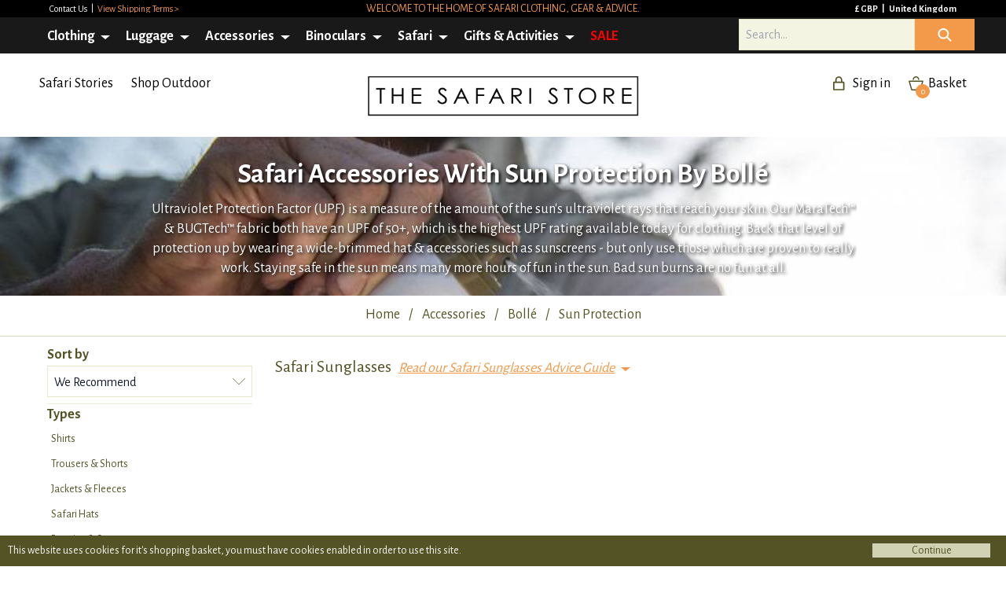

--- FILE ---
content_type: text/html; charset=UTF-8
request_url: https://www.thesafaristore.com/en/safari-accessories/bolle/sun-protection
body_size: 133472
content:
<!DOCTYPE html>
<html lang="en">
<head>
    <meta charset="utf-8">
    <meta http-equiv="X-UA-Compatible" content="IE=edge">
    <meta name="viewport" content="width=device-width, initial-scale=1.0">
    <title>Insect Repellent & Outdoor Accessories | Safari Store</title>
            <meta name="robots" content="index, follow">
            <link rel="shortcut icon" href="/favicon.ico"/>
        <link rel="canonical" href="https://www.thesafaristore.com/en/safari-accessories/bolle/sun-protection" />
    <meta name="description" content="Shop for outdoor, travel, & safari accessories. Expedition-Tested&trade; insect repellent, sunscreen, torches, sunglasses, locks, books, maps, & more"/>
    <meta name="Author" content="The Safari Store"/>
    <meta name="copyright" content="Copyright 2026 The Safari Store Ltd.">
    <meta name="Designer" content="Fantasmagorical">
    <meta name="Distribution" content="Global">
    <meta name="google" value="notranslate">
        <meta property="og:title" content="Insect Repellent & Outdoor Accessories | Safari Store" />
    <meta property="og:description" content="Shop for outdoor, travel, & safari accessories. Expedition-Tested&trade; insect repellent, sunscreen, torches, sunglasses, locks, books, maps, & more" />
    <meta property="og:url" content="https://www.thesafaristore.com/en/safari-accessories/bolle/sun-protection" />
    <meta property="og:image" content="https://d1azn61i9hwokk.cloudfront.net/image_banner/big/thesafaristore-technologies-sun-protection.jpg" />
    <meta name="twitter:title" content="Insect Repellent & Outdoor Accessories | Safari Store" />
    <meta name="twitter:description" content="Shop for outdoor, travel, & safari accessories. Expedition-Tested&trade; insect repellent, sunscreen, torches, sunglasses, locks, books, maps, & more" />
    <meta name="twitter:image" content="https://d1azn61i9hwokk.cloudfront.net/image_banner/big/thesafaristore-technologies-sun-protection.jpg" />
    <meta name="twitter:url" content="https://www.thesafaristore.com/en/safari-accessories/bolle/sun-protection" />    

    
            <link rel="stylesheet" href="/websource/prod/assets/app-ByR60riZ.css">
        <!-- Font Awesome -->
    <link rel="stylesheet" href="https://cdnjs.cloudflare.com/ajax/libs/font-awesome/6.4.0/css/all.min.css" integrity="sha512-iecdLmaskl7CVkqkXNQ/ZH/XLlvWZOJyj7Yy7tcenmpD1ypASozpmT/E0iPtmFIB46ZmdtAc9eNBvH0H/ZpiBw==" crossorigin="anonymous" referrerpolicy="no-referrer" />
            <!-- Global site tag (gtag.js) - Google Ads: 1052357178 -->
        <script async src="https://www.googletagmanager.com/gtag/js?id=AW-1052357178"></script>
        <script>
            window.dataLayer = window.dataLayer || [];
            function gtag(){dataLayer.push(arguments);}
            gtag('js', new Date());

            gtag('config', 'AW-1052357178');
        </script>
        <!-- Google tag (gtag.js) -->
        <script async src="https://www.googletagmanager.com/gtag/js?id=UA-3383698-21"></script>
        <script>
          window.dataLayer = window.dataLayer || [];
          function gtag(){dataLayer.push(arguments);}
          gtag('js', new Date());

          gtag('config', 'UA-3383698-21');
        </script>
        <script id="mcjs">!function(c,h,i,m,p){m=c.createElement(h),p=c.getElementsByTagName(h)[0],m.async=1,m.src=i,p.parentNode.insertBefore(m,p)}(document,"script","https://chimpstatic.com/mcjs-connected/js/users/2f95739a4953258069037ea2b/93d28eb60cac52459f3cec035.js");</script>
</head>
<body class="no-js min-h-screen bg-white text-slate-900">

    <div class="wrap flex flex-col min-h-screen">
                <header>

            <div class="top-nav">
	<div class="container">
		<div class="col_3_6_3">
			<div class="col1">
				<a href="/en/help/contact">
					Contact Us
				</a>
									 | 					
                    	                <a class="delivery" href="/en/help/delivery" title="View Shipping Terms >">View Shipping Terms ></a>
	            			</div>
			<div class="col2 center">
															                <a href="/en/clothing" title="Welcome to the home of safari clothing, gear & advice.">Welcome to the home of safari clothing, gear & advice.</a>
	                       	</div>
			<div class="col3 text-right">
				<a href="/en/client-settings" title="Change currency" class="change-currency">
					&pound; GBP				</a> | 
				<a href="/en/client-settings" title="Change delivery country">United Kingdom</a>
			</div>
		</div>
	</div>
</div>
<nav class="menu">
    <div class="container">
    	<a class="_logo" href="/en/" title="The Safari Store Homepage">The Safari Store</a>
    					        <ul class="menu-main">
    <li class="has-sub">
        <a href="/en/safari-clothing"
            title="Travel, Outdoor & Safari Clothes | Safari Store"
        >Clothing</a>

        <div class="menu-sub">
            <ul>
                <li>
                    <a href="/en/safari-clothing/insect-protection"
                        style="color:#FF0000;"
                        title="Anti-insect clothing for Men, Women, Kids"
                    ><u>Anti-insect</u></a>
                    </li>
                    <li>
                    <a href="/en/safari-clothing/mens/insect-protection"
                        title="Men's Anti-insect clothing"
                    >Men's</a>
                </li>
                <li>
                    <a href="/en/safari-clothing/womens/insect-protection"
                        title="Women's Anti-insect clothing"
                    >Women's</a>
                </li>
                <li>
                    <a href="/en/safari-clothing/boys-and-girls/insect-protection"
                        title="Kids' Anti-insect clothing"
                    >Boys' & Girls'</a>
                </li>
                <li>
                    <a
                        href="/en/safari-insect-repellent"
                        title="Insect repellent"
                    ><i>Shop Repellent</i></a>
                </li>
            </ul>
            
                            <ul>
                    <li>
                        <a href="/en/mens-safari-clothing/"
                            title=""
                        ><u>Men's</u></a>
                    </li>
                                                                        <li>
                                <a href="/en/mens-safari-shirts"
                                    title="Men's Safari Shirts"
                                >Shirts</a>
                            </li>
                                                    <li>
                                <a href="/en/mens-safari-trousers-and-shorts"
                                    title="Men's Safari Trousers & Shorts"
                                >Trousers & Shorts</a>
                            </li>
                                                    <li>
                                <a href="/en/mens-safari-jackets-and-fleeces"
                                    title="Men's Safari Jackets & Fleeces"
                                >Jackets & Fleeces</a>
                            </li>
                                                    <li>
                                <a href="/en/mens-safari-hats"
                                    title="Men's Safari Safari Hats"
                                >Safari Hats</a>
                            </li>
                                                    <li>
                                <a href="/en/mens-safari-beanies-and-scarves"
                                    title="Men's Safari Beanies & Scarves"
                                >Beanies & Scarves</a>
                            </li>
                                                    <li>
                                <a href="/en/mens-safari-shoes-and-boots"
                                    title="Men's Safari Shoes & Boots"
                                >Shoes & Boots</a>
                            </li>
                                                    <li>
                                <a href="/en/mens-safari-socks"
                                    title="Men's Safari Socks & Ankle Gaiters"
                                >Socks & Ankle Gaiters</a>
                            </li>
                                                    <li>
                                <a href="/en/mens-safari-belts"
                                    title="Men's Safari Belts"
                                >Belts</a>
                            </li>
                                                            </ul>
                            <ul>
                    <li>
                        <a href="/en/womens-safari-clothing/"
                            title=""
                        ><u>Women's</u></a>
                    </li>
                                                                        <li>
                                <a href="/en/womens-safari-shirts"
                                    title="Women's Safari Shirts"
                                >Shirts</a>
                            </li>
                                                    <li>
                                <a href="/en/womens-safari-trousers-and-shorts"
                                    title="Women's Safari Trousers & Shorts"
                                >Trousers & Shorts</a>
                            </li>
                                                    <li>
                                <a href="/en/womens-safari-jackets-and-fleeces"
                                    title="Women's Safari Jackets & Fleeces"
                                >Jackets & Fleeces</a>
                            </li>
                                                    <li>
                                <a href="/en/womens-safari-hats"
                                    title="Women's Safari Safari Hats"
                                >Safari Hats</a>
                            </li>
                                                    <li>
                                <a href="/en/womens-safari-beanies-and-scarves"
                                    title="Women's Safari Beanies & Scarves"
                                >Beanies & Scarves</a>
                            </li>
                                                    <li>
                                <a href="/en/womens-safari-dresses-and-skorts"
                                    title="Women's Safari Dresses & Skorts"
                                >Dresses & Skorts</a>
                            </li>
                                                    <li>
                                <a href="/en/womens-safari-shoes-and-boots"
                                    title="Women's Safari Shoes & Boots"
                                >Shoes & Boots</a>
                            </li>
                                                    <li>
                                <a href="/en/womens-safari-socks"
                                    title="Women's Safari Socks & Ankle Gaiters"
                                >Socks & Ankle Gaiters</a>
                            </li>
                                                    <li>
                                <a href="/en/womens-safari-belts"
                                    title="Women's Safari Belts"
                                >Belts</a>
                            </li>
                                                            </ul>
                            <ul>
                    <li>
                        <a href="/en/boys-and-girls-safari-clothing/"
                            title=""
                        ><u>Boys' &amp; Girls'</u></a>
                    </li>
                                                                        <li>
                                <a href="/en/boys-and-girls-safari-shirts"
                                    title="Boys' &amp; Girls' Safari Shirts"
                                >Shirts</a>
                            </li>
                                                    <li>
                                <a href="/en/boys-and-girls-safari-trousers-and-shorts"
                                    title="Boys' &amp; Girls' Safari Trousers & Shorts"
                                >Trousers & Shorts</a>
                            </li>
                                                    <li>
                                <a href="/en/boys-and-girls-safari-jackets-and-fleeces"
                                    title="Boys' &amp; Girls' Safari Jackets & Fleeces"
                                >Jackets & Fleeces</a>
                            </li>
                                                    <li>
                                <a href="/en/boys-and-girls-safari-hats"
                                    title="Boys' &amp; Girls' Safari Safari Hats"
                                >Safari Hats</a>
                            </li>
                                                    <li>
                                <a href="/en/boys-and-girls-safari-beanies-and-scarves"
                                    title="Boys' &amp; Girls' Safari Beanies & Scarves"
                                >Beanies & Scarves</a>
                            </li>
                                                    <li>
                                <a href="/en/boys-and-girls-safari-socks"
                                    title="Boys' &amp; Girls' Safari Socks & Ankle Gaiters"
                                >Socks & Ankle Gaiters</a>
                            </li>
                                                            </ul>
            
                            <ul>
                    <li>
                        <a href="/en/safari-clothing"
                            title="Outdoor Safari Clothing Technologies"
                        ><u>Technologies</u></a>
                    </li>

                                            <li>    
                            <a href="/en/safari-clothing/insect-protection"
                                title="Insect Protection Safari & Outdoor Clothing"
                            >Insect Protection</a>
                        </li>
                                            <li>    
                            <a href="/en/safari-clothing/sun-protection"
                                title="Sun Protection Safari & Outdoor Clothing"
                            >Sun Protection</a>
                        </li>
                                            <li>    
                            <a href="/en/safari-clothing/anti-bacterial"
                                title="Anti-bacterial Safari & Outdoor Clothing"
                            >Anti-bacterial</a>
                        </li>
                                            <li>    
                            <a href="/en/safari-clothing/wicking-andamp-quickdry"
                                title="Wicking &amp; QuickDry Safari & Outdoor Clothing"
                            >Wicking &amp; QuickDry</a>
                        </li>
                                            <li>    
                            <a href="/en/safari-clothing/ripstop"
                                title="Ripstop Safari & Outdoor Clothing"
                            >Ripstop</a>
                        </li>
                                            <li>    
                            <a href="/en/safari-clothing/blister-protection"
                                title="Blister Protection Safari & Outdoor Clothing"
                            >Blister Protection</a>
                        </li>
                                            <li>    
                            <a href="/en/safari-clothing/protect-yourself"
                                title="Protect Yourself Safari & Outdoor Clothing"
                            >Protect Yourself</a>
                        </li>
                                    </ul>
                        
                            <ul>
                    <li>
                        <a href="/en/safari-clothing"
                            title="Safari & Outdoor Clothing Brands"
                        ><u>Brands</u></a>
                    </li>

                                                                        <li>
                                <a href="/en/safari-clothing/rufiji"
                                   title="Rufiji&trade; Safari Clothing"
                                >Rufiji&trade;</a>
                            </li>
                                                    <li>
                                <a href="/en/safari-clothing/maraandmeru"
                                   title="Mara&Meru&trade; Safari Clothing"
                                >Mara&Meru&trade;</a>
                            </li>
                                                    <li>
                                <a href="/en/safari-clothing/thusk"
                                   title="Thusk&trade; Safari Clothing"
                                >Thusk&trade;</a>
                            </li>
                                                            </ul>
                        <ul>
                <li>
                    <a href="/en/safari-clothing"
                        title="Safari Clothing"
                    ><u>Safari Clothing</u></a>
                </li>
                <li>
                    <a href="/en/safari-stories/safari-clothing-packing-advice"
                        title="Safari Clothing Advice"
                    >Safari Clothing Advice</a>
                </li>
                <li>
                    <a href="/en/safari-shirts"
                        title="Safari Shirts"
                    >Safari Shirts</a>
                </li>
                <li>
                    <a href="/en/safari-trousers-and-shorts"
                        title="Safari Trousers & Safari Shorts"
                    >Safari Trousers & Safari Shorts</a>
                </li>
                <li>
                    <a href="/en/womens-safari-dresses-and-skorts"
                        title="Safari Dresses & Safari Skorts"
                    >Safari Dresses & Safari Skorts</a>
                </li>
                <li>
                    <a href="/en/safari-jackets-and-fleeces"
                        title="Safari Jackets & Safari Fleeces"
                    >Safari Jackets & Fleeces</a>
                </li>
                <li>
                    <a href="/en/safari-hats"
                        title="Safari Hats"
                    >Safari Hats</a>
                </li>
                <li>
                    <a href="/en/safari-beanies-and-scarves"
                        title="Safari Beanies & Scarves"
                    >Safari Beanies & Scarves</a>
                </li>
                <li>
                    <a href="/en/safari-shoes-and-boots"
                        title="Safari Shoes & Safari Boots"
                    >Safari Shoes & Safari Boots</a>
                </li>
                <li>
                    <a href="/en/safari-socks"
                        title="Safari Socks & Ankle Gaiters"
                    >Safari Socks & Gaiters</a>
                </li>
            </ul>
        </div>
    </li>
    <li class="has-sub">
        <a 
            href="/en/safari-luggage"
            title="Travel, Outdoor & Safari Luggage | Safari Store"
        >Luggage</a>
        <div class="menu-sub">

                            <ul>
                    <li><a 
                            href="/en/safari-luggage"
                            title="Safari Luggage"
                        >    <u>Luggage by Type</u></a>
                    </li>
                    
                    <li>    <a 
                                href="/en/safari-holdall-duffel"
                                title="Holdalls & Duffle Bags Safari Luggage"
                            >Holdalls & Duffle Bags</a></li>
                    <li>    <a 
                                href="/en/safari-weekender"
                                title="Weekenders & Carry-ons Safari Luggage"
                            >Weekenders & Carry-ons</a></li>
                    <li>    <a 
                                href="/en/safari-satchels-backpacks-small-bags"
                                title="Backpacks, Satchels & Small Bags Safari Luggage"
                            >Backpacks, Satchels & Small Bags</a></li>
                    <li>    <a 
                                href="/en/safari-toiletry-bags"
                                title="Toiletry Bags for Travel Safari Luggage"
                            >Toiletry Bags for Travel</a></li>
                    <li>    <a 
                                href="/en/safari-tote-champagne-coolers"
                                title="Totes & Champagne Coolers Safari Luggage"
                            >Totes & Champagne Coolers</a></li>
                    <li>    <a 
                                href="/en/safari-business-bags"
                                title="Business bags Safari Luggage"
                            >Business bags</a></li>
                    <li>    <a 
                                href="/en/safari-pannier-bags"
                                title="Pannier Bags Safari Luggage"
                            >Pannier Bags</a></li>
                    <li>    <a 
                                href="/en/safari-pet-feeders"
                                title="Pet Feeders Safari Luggage"
                            >Pet Feeders</a></li>
                    <li>    <a 
                                href="/en/safari-wallets"
                                title="Wallets Safari Luggage"
                            >Wallets</a></li>
                                    </ul>
            
        
        <ul>
                  <li>
                    <a
                        href="/en/safari-locks-scales"
                        title="Luggage Accessories"
                    ><u>Luggage Accessories</u></a>
                    </li>
                    <li>
                    <a
                        href="/en/safari-luggage-trolley"
                        title="Luggage Trolleys"
                    >Luggage Trolleys</a>
                </li>
                <li>
                    <a
                        href="/en/safari-locks-scales"
                        title="Locks & Scales"
                    >Locks & Scales</a>
                </li>
            </ul>
            
                            <ul>
                    <li><a 
                            href="/en/safari-luggage"
                            title="Safari Luggage Brands"
                        >    <u>Brands</a></u>
                    </li>

                    <li>    <a 
                                href="/en/safari-luggage/rufiji"
                                title="Rufiji&trade; Safari Luggage"
                            >Rufiji&trade;</a></li>
                    <li>    <a 
                                href="/en/safari-luggage/maraandmeru"
                                title="Mara&Meru&trade; Safari Luggage"
                            >Mara&Meru&trade;</a></li>
                    <li>    <a 
                                href="/en/safari-luggage/sandstorm"
                                title="Sandstorm Safari Luggage"
                            >Sandstorm</a></li>
                    <li>    <a 
                                href="/en/safari-luggage/the-safari-store-brand"
                                title="The Safari Store Safari Luggage"
                            >The Safari Store</a></li>
                                    </ul>
                        <ul>
                <li>
                    <a 
                        href="/en/safari-stories#expert-packing-advice"
                        title="Expert Safari advice"
                    ><u>Expert Advice</u></a>
                </li>
                
                <li>
                    <a 
                        href="/en/safari-stories/safari-luggage-advice"
                        title="Expert advice on luggage to pack for your Safari"
                    >Safari luggage advice</a>
                </li>
                <li>
                    <a 
                        href="/en/safari-packing-list"
                        title="Get your free Safari packing list"
                    >Get your free packing list</a>
                </li>
                <li>
                    <a 
                        href="/en/safari-stories/how-to-order"
                        title="How to place an order"
                    >How to place an order</a>
                </li>
            </ul>
        </div>
    </li>
    <li class="has-sub">
        <a href="/en/safari-accessories"
            title="Travel, Outdoor & Safari Accessories | Safari Store"
        >Accessories</a>
        <div class="menu-sub">
            <ul>
                <li>
                    <a href="/en/safari-essentials"
                        title="Essential Accessories"
                    ><u>Essential Accessories</u></a>
                </li>
                <li>
                    <a href="/en/safari-binoculars"
                        title="Binoculars for Safari & Outdoors"
                    >Binoculars</a>
                </li>
                <li>
                    <a href="/en/safari-insect-repellent"
                        title="Safari Insect Repellent"
                    >Insect Repellent</a>
                </li>
                <li>
                    <a href="/en/safari-sunscreen"
                        title="Safari Sunscreen"
                    >Sunscreen</a>
                </li>
                <li>
                    <a href="/en/safari-torches"
                        title="Safari Torches"
                    >Torches</a>
                </li>
            </ul>
            <ul>
                <li>
                    <a 
                        href="/en/travel-essentials"
                        title="Safari Travel Essentials"
                    ><u>Travel Essentials</u></a>
                </li>
                <li>
                    <a 
                        href="/en/safari-sunglasses"
                        title="Safari Sunglasses"
                    >Sunglasses</a>
                </li>
                <li>
                    <a 
                        href="/en/safari-locks-scales"
                        title="Safari Locks & Scales"
                    >Locks & Scales</a>
                </li>
                <li>
                    <a 
                        href="/en/safari-luggage-trolley"
                        title="Safari Luggage Trolleys"
                    >Luggage Trolleys</a>
                </li>
                <li>
                    <a 
                        href="/en/safari-travel-adaptors"
                        title="Travel Adaptors"
                    >Travel Adaptors</a>
                </li>
                <li>
                    
                    <a 
                        href="/en/safari-accessories/safe-drinking-water"
                        title="Safe drinking water"
                    >Safe drinking water</a>
                </li>
                <li>

                    <a 
                        href="/en/safari-multi-tools"
                        title="Safari Multi-tools"
                    >Multi-tools</a>
                </li>
                <li>
                    <a 
                        href="/en/safari-watches"
                        title="Safari Watches"
                    >Watches</a>
                </li>
                <li>
                    <a 
                        href="/en/safari-books-maps"
                        title="Safari Bookes & Maps"
                    >Books & Maps</a>
                </li>
            </ul>
             <ul>
                <li>
                    <a
                        href="/en/safari-accessories"
                        title="Safari accessory brands"
                    ><u>Brands</u></a>
                    </li>
                    <li>
                    <a
                        href="/en/safari-accessories/insect-repellent/bushman-repellent"
                        title="Bushman Insect Repellent"
                    >Bushman Insect Repellent</a>
                </li>
                <li>
                    <a
                        href="/en/safari-accessories/torches/led-lenser"
                        title="LED Lenser Torches"
                    >LED Lenser</a>
                </li>
                <li>
                    <a
                        href="/en/safari-accessories/sunglasses/serengeti"
                        title="Serengeti Eyewear"
                    >Serengeti</a>
                </li>
                <li>
                    <a
                        href="/en/safari-accessories/sunglasses/bolle"
                        title="Bolle Sunglasses"
                    >Bolle</a>
                </li>
                <li>
                    <a
                        href="/en/safari-accessories/watches/suunto"
                        title="Suunto Watches"
                    >Suunto</a>
                </li>
                <li>
                    <a
                        href="/en/safari-accessories/books-maps/reise"
                        title="Reise Maps"
                    >Reise Maps</a>
                </li>
                <li>
                    <a
                        href="/en/safari-accessories/books-maps/books"
                        title="Bradt Country Guides"
                    >Bradt Guides</a>
                </li>
            </ul>
            <ul>
                <li>
                    <a 
                        href="/en/safari-stories#expert-packing-advice"
                        title="Expert Safari advice"
                    ><u>Expert Advice</u></a>
                </li>
                
                <li>
                    <a 
                        href="/en/safari-stories/essential-safari-accessories-advice"
                        title="Expert advice on the essential accessories to pack for your Safari"
                    >Safari accessories advice</a>
                </li>
                <li>
                    <a 
                        href="/en/safari-packing-list"
                        title="Get your free Safari packing list"
                    >Get your free packing list</a>
                </li>
                <li>
                    <a 
                        href="/en/safari-stories/how-to-order"
                        title="How to place an order"
                    >How to place an order</a>
                </li>
            </ul>
            
        </div>
    </li>
<li class="has-sub">
        <a 
            href="/en/safari-binoculars"
            title="Travel, Birding, & Safari Binoculars | Safari Store"
        >Binoculars</a>
        <div class="menu-sub">
            
                            <ul>
                    <li><a 
                            href="/en/safari-binoculars"
                            title="Types of Binoculars and Photographic equipment for Safari"
                        >    <u>Optics by Type</a></u>
                    </li>

                        <li>        <a 
                                    href="/en/safari-binoculars"
                                    title="Binoculars Safari Binoculars"
                                >            Binoculars        </a>    </li>    <li>        <a 
                                    href="/en/safari-binocular-straps"
                                    title="Straps & Mounts Safari Binoculars"
                                >            Straps & Mounts        </a>    </li>    <li>        <a 
                                    href="/en/safari-binocular-photography"
                                    title="Binocular Photography Safari Binoculars"
                                >            Binocular Photography        </a>    </li>                                    </ul>
                        <ul>
                <li>
                    <a 
                        href="/en/safari-binocular-rental"
                        title="Rent Safari Binoculars"
                    ><u>Binocular Rental</u></a>
                </li>
            </ul>
                            <ul>
                    <li><a 
                            href="/en/safari-binoculars"
                            title="Safari Binocular Brands"
                        >    <u>Brands</u></a>
                    </li>
                    
                        <li>        <a 
                                    href="/en/safari-binoculars/vortex"
                                    title="Vortex Safari Binoculars"
                                >            Vortex        </a>    </li>    <li>        <a 
                                    href="/en/safari-binoculars/swarovski"
                                    title="Swarovski Safari Binoculars"
                                >            Swarovski        </a>    </li>                                    </ul>
                        <ul>
                <li>
                    <a 
                        href="/en/safari-stories#expert-packing-advice"
                        title="Expert Safari advice"
                    ><u>Expert Advice</u></a>
                </li>
                
                <li>
                    <a 
                        href="/en/safari-stories/safari-binoculars-advice"
                        title="Expert advice on which binoculars to pack for your Safari"
                    >Safari binocular advice</a>
                </li>
                <li>
                    <a 
                        href="/en/safari-packing-list"
                        title="Get your free Safari packing list"
                    >Get your free packing list</a>
                </li>
                <li>
                    <a 
                        href="/en/safari-stories/how-to-order"
                        title="How to place an order on The Safari Store"
                    >How to place an order</a>
                </li>
            </ul>
        </div>
    </li>
    
    <li class="has-sub">
        <a 
            href="/en/safari-packing-list"
            title="Essential Safari Products, Safari Advice, Packing Lists"
        >Safari</a>

        <div class="menu-sub">
            <ul>
                <li>
                    <a
                        href="/en/safari-clothing"
                        title="Links to safari essential clothing & more"
                    ><u>Essential Safari Products</u></a>
                </li>
                <li>
                    <a
                        href="/en/safari-shirts"
                        title="Essential Safari Shirts"
                    >Safari Shirts</a>
                </li>
                <li>
                    <a
                        href="/en/safari-trousers-and-shorts"
                        title="Essential Safari Trousers & Safari Shorts"
                    >Safari Trousers & Safari Shorts</a>
                </li>
                <li>
                    <a
                        href="/en/safari-jackets-and-fleeces"
                        title="Essential Safari Jackets & Safari Fleeces"
                    >Safari Jackets & Fleeces</a>
                </li>
                <li>
                    <a
                        href="/en/safari-hats"
                        title="Essential Safari Hats"
                    >Safari Hats</a>
                </li>
                <li>
                    <a
                        href="/en/safari-socks"
                        title="Essential Safari Socks & Ankle Gaiters"
                    >Safari Socks & Gaiters</a>
                </li>
                <li>
                    <a
                        href="/en/safari-insect-repellent"
                        title="Essential Safari Repellent"
                    >Safari Insect Repellent</a>
                </li>
                <li>
                    <a
                        href="/en/safari-luggage"
                        title="Essential Safari Luggage"
                    >Safari Luggage</a>
                </li>
                <li>
                    <a
                        href="/en/safari-binoculars"
                        title="Essential Safari Binoculars"
                    >Safari Binoculars</a>
                </li>
            </ul>

            <ul>
                <li>
                    <a 
                        href="/en/safari-packing-list"
                        title="Safari Packing Lists"
                    ><u>Safari Packing Lists</u></a>
                </li>
                <li>
                    <a
                        href="/en/safari-stories/safari-packing-lists-home"
                        title="About our safari packing lists"
                    ><i>About our Safari Packing Lists</i></a>
                </li>
                <li>
                    <a
                        href="/en/safari-packing-list/safari-packing-list-your-tailormade-safari-packing-list-of-safari-essentials/1/1/1/9"
                        title="Comprehensive Safari Packing List - For All Safaris"
                    >Recommended Safari Packing List</a>
                </li>
                <li>
                    <a 
                        href="/en/safari-packing-list/in-a-hurry-pack-these-safari-essentials/1/1/1/9"
                        title="In a Hurry? Pack These Safari Essentials"
                    >Safari Essentials Packing List</a>
                </li>
                <li>
                    <a 
                        href="/en/safari-packing-list/4x2-self-drive-safari-packing-list-not-camping/1/1/1/9"
                        title="4x2 Self-Drive Safari Packing List - Not Camping"
                    >Self-Drive Safari Packing List</a>
                </li>
            </ul>
            <ul>
                <li>
                    <a
                        href="/en/safari-stories#expert-safari-packing-advice"
                        title="Safari packing advice"
                    ><u>Safari Packing Advice</u></a>
                </li>
                <li>
                    <a
                        href="/en/safari-stories/safari-clothing-packing-advice"
                        title="Safari clothing advice"
                    >Safari Clothing Advice</a>
                </li>
                <li>
                    <a 
                        href="/en/safari-stories/safari-luggage-advice"
                        title="Expert advice on luggage to pack for your Safari"
                    >Safari Luggage Advice</a>
                </li>
                <li>
                    <a 
                        href="/en/safari-stories/essential-safari-accessories-advice"
                        title="Expert advice on the essential accessories to pack for your Safari"
                    >Safari Accessories Advice</a>
                </li>
                <li>
                    <a 
                        href="/en/safari-stories/safari-binoculars-advice"
                        title="Expert advice on selecting binoculars for your Safari"
                    >Safari Binoculars Advice</a>
                    </li>
            </ul>
            <ul>
                <li>
                    <a
                        href="/en/safari-stories/safari-clothing-packing-advice"
                        title="Safari clothing advice by type"
                    ><u>Safari Clothing Advice</u></a>
                </li>
                <li>
                    <a
                        href="/en/safari-shirts?pa=true#results"
                        title="Safari shirts advice"
                    >Safari Shirts Advice</a>
                </li>
                <li>
                    <a
                        href="/en/safari-trousers-and-shorts?pa=true#results"
                        title="Safari Trousers & Shorts Advice"
                    >Safari Trousers & Shorts Advice</a>
                </li>
                <li>
                    <a
                        href="/en/womens-safari-dresses-and-skorts?pa=true#results"
                        title="Safari Dresses & Skorts Advice"
                    >Safari Dresses & Skorts Advice</a>
                </li>
                <li>
                    <a
                        href="/en/safari-jackets-and-fleeces?pa=true#results"
                        title="Safari Jackets & Fleeces Advice"
                    >Safari Jackets & Fleeces Advice</a>
                </li>
                <li>
                    <a
                        href="/en/safari-hats?pa=true#results"
                        title="Safari hats advice"
                    >Safari Hats Advice</a>
                </li>
                <li>
                    <a
                        href="/en/safari-beanies-and-scarves?pa=true#results"
                        title="Safari Beanies & Scarves Advice"
                    >Safari Beanies & Scarves Advice</a>
                </li>
                <li>
                    <a
                        href="/en/safari-shoes-and-boots?pa=true#results"
                        title="Safari Shoes & Boots Advice"
                    >Safari Shoes & Boots Advice</a>
                </li>
                <li>
                    <a
                        href="/en/safari-socks?pa=true#results"
                        title="Safari Socks & Ankle Gaiters"
                    >Safari Socks & Gaiters Advice</a>
                </li>
            </ul>
            <ul>
                <li>
                    <a
                        href="/en/safari-stories#expert-safari-packing-advice"
                        title="Your Safari Clothing & Gear Queries Answered"
                    ><u>Safari Clothing & Gear Guide</u></a>
                </li>
                <li>
                    <a
                        href="/en/stories/infographic-what-to-wear-on-safari"
                        title="Infographic Showing What to Wear on Safari"
                    >Visual Guide: What to Wear on Safari</a>
                </li>
                <li>
                    <a
                        href="/en/stories/what-to-wear-on-safari-colour"
                        title="What Colours to Wear on Safari"
                    >Quick Guide: What Colours to Wear on Safari</a>
                </li>
                <li>
                    <a
                        href="/en/stories/what-to-wear-during-the-evening-on-safari"
                        title="What to Wear During the Evening on Safari"
                    >What to Wear During the Evening on Safari</a>
                </li>
                <li>
                    <a
                        href="/en/stories/what-not-to-pack-for-safari"
                        title="5 Things NOT to Pack for Your Safari & 5 Essentials to Pack"
                    >5 things NOT to Pack For Your Safari</a>
                </li>
                <li>
                    <a 
                        href="/en/safari-stories/how-to-get-the-best-insect-defence-on-safari"
                        title="How to get the best insect defence on safari
                        "
                    >How to get the best insect defence on safari</a>
                </li>
                <li>
                    <a 
                        href="/en/safari-stories/how-to-keep-cool-and-protected-from-the-sun-on-safari"
                        title="How to keep cool & protected from the sun on safari"
                    >How to keep cool & protected from the sun on safari</a>
                </li>
                <li>
                    <a 
                        href="/en/safari-stories/safari-shoes-guide"
                        title="Safari Shoes: Quick Guide to Safari Footwear"
                    >Quick Guide: Safari Footwear</a>
                </li>
                <li>
                    <a 
                        href="/en/safari-stories/do-i-need-binoculars-on-safari"
                        title="Do I need binoculars on safari?"
                    >Do I need binoculars on safari?</a>
                </li>
                <li>
                    <a 
                        href="/en/safari-stories#expert-safari-packing-advice"
                        title="View all Safari Advice Articles"
                    ><i>Go to all Safari Advice Articles</i></a>
                </li>
            </ul>
        </div>
    </li>
    
    <li class="has-sub">
        <a 
            href="/en/safari-stories"
            title="Safari Stories & Farmers Clothing, Luggage, Gear"
        >Gifts &amp; Activities</a>

        <div class="menu-sub">
            <ul>
                <li>
                    <a
                        href="/en/safari-stories"
                        title="Expedition & Safari Inspired Stories"
                    ><u>Stories</u></a>
                </li>
                <li>
                    <a
                        href="/en/safari-stories#safari-stories"
                        title="All Safari Stories"
                    >Browse All Safari Stories</a>
                </li>
                <li>
                    <a
                        href="/en/safari-stories#expeditions"
                        title="Expedition-Tested Stories"
                    >Expedition-Tested Stories</a>
                </li>
                <li>
                    <a
                        href="/en/safari-stories#shop-womens-stories"
                        title="Womens Stories"
                    >Womens Stories</a>
                </li>
                <li>
                    <a
                        href="/en/safari-stories#destinations"
                        title="Destination Stories"
                    >Destination Stories</a>
                </li>
                <li>
                    <a
                        href="/en/safari-stories#beyond-safari"
                        title="Beyond Safari Stories"
                    >Beyond Safari Stories</a>
                </li>
            </ul>

            <ul>
                <li>
                    <a 
                        href="/en/safari-stories#farmers"
                        title="The Safari Store: For Farmers"
                    ><u>For Farmers</u></a>
                </li>
                <li>
                    <a
                        href="/en/safari-stories/safari-clothes-for-farmers"
                        title="The Best Clothes for Farmers"
                    >The Best Clothes for Farmers</a>
                </li>
                <li>
                    <a
                        href="/en/safari-stories/mens-farm-clothing"
                        title="The Best Mens Farm Clothing"
                    >Mens Farm Clothing</a>
                </li>
                <li>
                    <a
                        href="/en/safari-stories/womens-farm-clothes"
                        title="The Best Womens Farm Clothes"
                    >Womens Farm Clothing</a>
                </li>
                <li>
                    <a
                        href="/en/safari-stories/kids-farm-clothing"
                        title="The Kids Farm Clothing"
                    >Kids Farm Clothing</a>
                </li>
                <li>
                    <a
                        href="/en/safari-stories/shirts-for-farmers"
                        title="The Best Shirts for Farmers"
                    >The Best Shirts for Farmers</a>
                </li>
                <li>
                    <a
                        href="/en/safari-stories/farm-trousers"
                        title="The Best Farm Trousers and Shorts"
                    >The Best Farm Trousers and Shorts</a>
                </li>
                <li>
                    <a
                        href="/en/safari-stories/binoculars-for-farmers"
                        title="The Best Binoculars for Farmers"
                    >The Best Binoculars for Farmers</a>
                </li>
                <li>
                    <a
                        href="/en/safari-stories/bags-for-farmers"
                        title="The Best Bags for Farmers"
                    >The Best Bags for Farmers</a>
                </li>
                <li>
                    <a
                        href="/en/safari-stories/farm-boots-farm-shoes"
                        title="Farm Boots and Farm Shoes: Invest in the Best"
                    >The Best Farm Boots and Farm Shoes</a>
                </li>
                <li>
                    <a
                        href="/en/safari-stories/-boot-socks-for-farmers"
                        title="The Best Boot Socks for Farmers"
                    >The Best Boot Socks for Farmers</a>
                </li>
                <li>
                    <a
                        href="/en/safari-stories/farmers-insect-protection"
                        title="Top Five Insect Protection Tips for Farmers"
                    >Top Five Insect Protection Tips for Farmers</a>
                </li>
                <li>
                    <a 
                        href="/en/safari-stories/farm-sun-safety"
                        title="Top Five Sun Safety Tips for Farmers"
                    >Top Five Sun Safety Tips for Farmers</a>
                </li>
                <li>
                    <a 
                        href="/en/safari-stories/hats-for-farmers"
                        title="The Best Hats for Farmers"
                    >The Best Hats for Farmers</a>
                </li>
                <li>
                    <a 
                        href="/en/safari-stories/farmer-jackets"
                        title="The Best Farmer Jackets, Fleeces, and Knitwear"
                    >The Best Farmer Jackets, Fleeces, and Knitwear</a>
                </li>
            </ul>
            <ul>
                <li>
                    <a 
                        href="/en/safari-accessories"
                        title="Outdoor, Travel & Other Safari Accessories"
                    ><u>Lifestyle, Outdoor & Travel</u></a>
                </li>
                <li>
                    <a 
                        href="/en/safari-outdoor-and-travel-clothing"
                        title="Outdoor & Travel Safari Clothing in non-safari colours. Shop our range of safari clothing for the rest of our travel & outdoor range"
                    >Outdoor & Travel Clothing: other colours</a>
                </li>
                <li>
                    <a 
                        href="/en/safari-kikoys"
                        title="Kenyan-made Kikoys & Beachwear for holidays, everyday, and for your home"
                    >Kikoys & Beachwear made in Africa</a>
                </li>
                <li>
                    <a 
                        href="/en/safari-jewellery"
                        title="Jewellery made in Africa"
                    >Jewellery made in Africa</a>
                </li>
                <li>
                    <a 
                        href="/en/safari-pet-feeders"
                        title="Range of safari-styled dog and pet feeders"
                    >Dogs & Pets</a>
                </li>
            </ul>
            <ul>
                <li>
                    <a 
                        href="/en/safari-accessories"
                        title="Gifts & Gift Ideas"
                    ><u>Gifts</u></a>
                </li>
                <li>
                    <a 
                        href="/en/safari-accessories/gift-vouchers"
                        title="Gift Cards & E-gift Cards"
                    >Gift Vouchers & E-gift Cards</a>
                </li>
                <li>
                    <a
                        href="/en/safari-youbuy-wegive-africa"
                        title="Gifts which give back"
                    >Gifts which give back</a>
                </li>
                <li>
                    <a 
                        href="/en/safari-jewellery"
                        title="Safari Jewellery"
                    >Jewellery</a>
                </li>
                <li>
                    <a 
                        href="/en/safari-gifts-under-50"
                        title="Safari Gifts for under £50"
                    >Gifts under £50</a>
                </li>
                <li>
                    <a 
                        href="/en/safari-gifts-under-100"
                        title="Safari Gifts for under £100"
                    >Gifts under £100</a>
                </li>
                <li>
                    <a 
                        href="/en/safari-gifts-for-him"
                        title="Safari Gift ideas for him"
                    >Gift ideas for him</a>
                </li>
                <li>
                    <a 
                        href="/en/safari-gifts-for-her"
                        title="Safari Gift ideas for her"
                    >Gift ideas for her</a>
                </li>
                <li>
                    <a 
                        href="/en/safari-pet-feeders"
                        title="Range of safari-styled dog and pet feeders"
                    >Gifts for Dogs & Pets</a>
                </li>
            </ul>
        </div>
    </li>
    
    <li>
        <a 
            href="/en/sale"
            style="color:#FF0000;"
            title="Safari Clothing, Luggage, & Gear Sale | Safari Store"
        >SALE</a>
    </li>
</ul>
			<div class="menu-right">
									<div class="menu-sign-in _item">
						<a title="Sign in" class="_sign-in" href="/en/account/login">Sign in</a>
					</div>
								<div class="menu-basket _item">
					<a 
						title="Basket" 
						href="/en/basket" 
						class=""
					>
						Basket						<span id="nav-basket-item-count" class="menu-basket-amount">0</span>
					</a>
				</div>
				<div class="menu-search _item">
					<a title="Search" data-search="searchBtn" href="#">Search</a>
					<div class="_drop-down _input-send-btn" itemscope itemtype="http://schema.org/WebSite">
	  					<meta itemprop="url" content="https://www.thesafaristore.com/en/search"/>
						<form action="/en/search" id="HeaderSearchForm" class="form" itemprop="potentialAction" itemscope itemtype="http://schema.org/SearchAction" method="get" accept-charset="utf-8">							<meta itemprop="target" content="https://www.thesafaristore.com/en/search?q={q}"/>
		    				<input class="_light js-search-lookup" autocomplete="off" itemprop="query-input" type="text" placeholder="Search..." name="q">
		    				<button type="submit">Icon</button>
						</form>					</div>
				</div>
				<div class="menu-hamburger _item">
					<a href="#">Mobile Menu</a>
				</div>
			</div>
		    </div>
</nav>            
	
<div class="top-banner">
    <div class="container">
                  <div class="top-banner-links">
                                <a title="Safari Stories" href="/en/safari-stories">Safari Stories</a>
                  <a href="/en/safari-accessories/outdoor-travel" title="Shop Safari &amp; Outdoor Travel">Shop Outdoor</a>
                        </div>
        
        <div class="top-banner-personal">
                            <a title="Sign into your Safari Store account" class="_sign-in" href="/en/account/login">Sign in</a>
                        <a title="Basket" class="_basket" href="/en/basket">Basket                <span id="basket-item-count" class="_amount">0</span>
            </a>
        </div>

          <a class="top-banner-logo"
             href="/en/"
             title="The Safari Store Homepage - Expedition Tested for Life's Adventures"
          >
              <noscript>
                  <img src="/img/assets/the_safari_store_logo_new_ds.png" alt="The Safari Store logo">
              </noscript>
              <img src="/img/assets/the-safari-store-logo.png"
                  alt="The Safari Store Logo - Expedition Tested for Life's Adventures"
                  itemprop="image"
              />
          </a>
    </div>
</div>

                                            <div class="top-banner-content" style="background-image: url(https://d1azn61i9hwokk.cloudfront.net/image_banner/big/thesafaristore-technologies-sun-protection.jpg)">
        
                        <div class="container">
                                        <h1 class="title">Safari Accessories With Sun Protection By Bollé</h1>
                      <p>Ultraviolet Protection Factor (UPF) is a measure of the amount of the sun's ultraviolet rays that reach your skin. Our MaraTech&trade; & BUGTech&trade; fabric both have an UPF of 50+, which is the highest UPF rating available today for clothing. Back that level of protection up by wearing a wide-brimmed hat & accessories such as sunscreens - but only use those which are proven to really work. Staying safe in the sun means many more hours of fun in the sun. Bad sun burns are no fun at all.  </p>
                                </div>
                  </div>
    
        </header>
        

                        <div class="breadcrumb">
        <ol itemscope itemtype="http://schema.org/BreadcrumbList">
          	              	              	
              	        		<li 
                    itemprop="itemListElement" 
                    itemscope 
                    itemtype="http://schema.org/ListItem"
                    class="_first"                >
                    <a 
                        href="/en/"  
                        itemtype="http://schema.org/Thing" 
                        itemprop="item"
                        title="Home"
                    >
                        <span itemprop="name">Home</span>
                    </a>
            		<meta itemprop="position" content="1" />
        		</li>
                    		<li class="_ellipsis" aria-hidden="true">
        		    <span>...</span>
        		</li>
        	        	                          	              	
              	        		<li 
                    itemprop="itemListElement" 
                    itemscope 
                    itemtype="http://schema.org/ListItem"
                    class="_middle"                >
                    <a 
                        href="/en/safari-accessories"  
                        itemtype="http://schema.org/Thing" 
                        itemprop="item"
                        title="Accessories"
                    >
                        <span itemprop="name">Accessories</span>
                    </a>
            		<meta itemprop="position" content="2" />
        		</li>
                    	                          	              	
              	        		<li 
                    itemprop="itemListElement" 
                    itemscope 
                    itemtype="http://schema.org/ListItem"
                    class="_middle"                >
                    <a 
                        href="/en/safari-accessories/bolle"  
                        itemtype="http://schema.org/Thing" 
                        itemprop="item"
                        title="Bollé"
                    >
                        <span itemprop="name">Bollé</span>
                    </a>
            		<meta itemprop="position" content="3" />
        		</li>
                    	                          	              	
              	        		<li 
                    itemprop="itemListElement" 
                    itemscope 
                    itemtype="http://schema.org/ListItem"
                    class="_last"                >
                    <a 
                        href="/en/safari-accessories/bolle/sun-protection"  
                        itemtype="http://schema.org/Thing" 
                        itemprop="item"
                        title="Sun Protection"
                    >
                        <span itemprop="name">Sun Protection</span>
                    </a>
            		<meta itemprop="position" content="4" />
        		</li>
                    	                    </ol>
    </div>
                
                    <!-- Google tag (gtag.js) -->
            <script async src="https://www.googletagmanager.com/gtag/js?id=G-F3RC6TVVEC"></script>
            <script>
              window.dataLayer = window.dataLayer || [];
              function gtag(){dataLayer.push(arguments);}
              gtag('js', new Date());

              gtag('config', 'G-F3RC6TVVEC');
            </script>
                        <main class="flex-1">
                <section class="col_3_9">
        <div class="container">
            <div class="left no-js-hide">
                <a class="submit _wide _no_margin toggle-filters" href="#show-filters">
                    Show product filters +
                </a>
                <div class="filter">
                    <h4>Sort by</h4>
                    <form class="form" action="/safari-accessories/bolle/sun-protection#results" method="GET" id="filter-form">
                        <select name="sort" class="submit-form">
                                                            <option value="we-recommend" selected="selected">We Recommend</option>
                                                            <option value="high-low" >Price (High to Low)</option>
                                                            <option value="low-high" >Price (Low to High)</option>
                                                            <option value="sale" >On Sale</option>
                                                            <option value="special" >On Special Offer</option>
                                                            <option value="new" >New In</option>
                                                    </select>
                    </form>
                                                                <h4>Types</h4>
                        <ul id="filter-types" class="filter-types">
                                                                                                                                        <li>
                                                                                                                                                <a
                                                        href="/en/safari-accessories/bolle/sun-protection#results"
                                                        title="Filter by Safari Shirts"

                                                    >
                                                                                                    Shirts                                                </a>
                                                                                    </li>
                                                                                                                                                                                                            <li>
                                                                                                                                                <a
                                                        href="/en/safari-accessories/bolle/sun-protection#results"
                                                        title="Filter by Safari Trousers & Shorts"

                                                    >
                                                                                                    Trousers & Shorts                                                </a>
                                                                                    </li>
                                                                                                                                                                                                            <li>
                                                                                                                                                <a
                                                        href="/en/safari-accessories/bolle/sun-protection#results"
                                                        title="Filter by Safari Jackets & Fleeces"

                                                    >
                                                                                                    Jackets & Fleeces                                                </a>
                                                                                    </li>
                                                                                                                                                                                                            <li>
                                                                                                                                                <a
                                                        href="/en/safari-accessories/bolle/sun-protection#results"
                                                        title="Filter by Safari Safari Hats"

                                                    >
                                                                                                    Safari Hats                                                </a>
                                                                                    </li>
                                                                                                                                                                                                            <li>
                                                                                                                                                <a
                                                        href="/en/safari-accessories/bolle/sun-protection#results"
                                                        title="Filter by Safari Beanies & Scarves"

                                                    >
                                                                                                    Beanies & Scarves                                                </a>
                                                                                    </li>
                                                                                                                                                                                                            <li>
                                                                                                                                                <a
                                                        href="/en/safari-accessories/bolle/sun-protection#results"
                                                        title="Filter by Safari Dresses & Skorts"

                                                    >
                                                                                                    Dresses & Skorts                                                </a>
                                                                                    </li>
                                                                                                                                                                                                            <li>
                                                                                                                                                <a
                                                        href="/en/safari-accessories/bolle/sun-protection#results"
                                                        title="Filter by Safari Shoes & Boots"

                                                    >
                                                                                                    Shoes & Boots                                                </a>
                                                                                    </li>
                                                                                                                                                                                                            <li>
                                                                                                                                                <a
                                                        href="/en/safari-accessories/bolle/sun-protection#results"
                                                        title="Filter by Safari Socks & Ankle Gaiters"

                                                    >
                                                                                                    Socks & Ankle Gaiters                                                </a>
                                                                                    </li>
                                                                                                                                                                                                            <li>
                                                                                                                                                <a
                                                        href="/en/safari-accessories/bolle/sun-protection#results"
                                                        title="Filter by Safari Holdalls & Duffle Bags"

                                                    >
                                                                                                    Holdalls & Duffle Bags                                                </a>
                                                                                    </li>
                                                                                                                                                                                                            <li>
                                                                                                                                                <a
                                                        href="/en/safari-accessories/bolle/sun-protection#results"
                                                        title="Filter by Safari Weekenders & Carry-ons"

                                                    >
                                                                                                    Weekenders & Carry-ons                                                </a>
                                                                                    </li>
                                                                                                                                                                                                            <li>
                                                                                                                                                <a
                                                        href="/en/safari-accessories/bolle/sun-protection#results"
                                                        title="Filter by Safari Belts"

                                                    >
                                                                                                    Belts                                                </a>
                                                                                    </li>
                                                                                                                                                                                                            <li>
                                                                                                                                                <a
                                                        href="/en/safari-accessories/bolle/sun-protection#results"
                                                        title="Filter by Safari Backpacks, Satchels & Small Bags"

                                                    >
                                                                                                    Backpacks, Satchels & Small Bags                                                </a>
                                                                                    </li>
                                                                                                                                                                                                            <li>
                                                                                                                                                <a
                                                        href="/en/safari-accessories/bolle/sun-protection#results"
                                                        title="Filter by Safari Toiletry Bags for Travel"

                                                    >
                                                                                                    Toiletry Bags for Travel                                                </a>
                                                                                    </li>
                                                                                                                                                                                                            <li>
                                                                                                                                                <a
                                                        href="/en/safari-accessories/bolle/sun-protection#results"
                                                        title="Filter by Safari Totes & Champagne Coolers"

                                                    >
                                                                                                    Totes & Champagne Coolers                                                </a>
                                                                                    </li>
                                                                                                                                                                                                            <li>
                                                                                                                                                <a
                                                        href="/en/safari-accessories/bolle/sun-protection#results"
                                                        title="Filter by Safari Business bags"

                                                    >
                                                                                                    Business bags                                                </a>
                                                                                    </li>
                                                                                                                                                                                                            <li>
                                                                                                                                                <a
                                                        href="/en/safari-accessories/bolle/sun-protection#results"
                                                        title="Filter by Safari Luggage Trolley"

                                                    >
                                                                                                    Luggage Trolley                                                </a>
                                                                                    </li>
                                                                                                                                                                                                            <li>
                                                                                                                                                <a
                                                        href="/en/safari-accessories/bolle/sun-protection#results"
                                                        title="Filter by Safari Pannier Bags"

                                                    >
                                                                                                    Pannier Bags                                                </a>
                                                                                    </li>
                                                                                                                                                                                                            <li>
                                                                                                                                                <a
                                                        href="/en/safari-accessories/bolle/sun-protection#results"
                                                        title="Filter by Safari Pet Feeders"

                                                    >
                                                                                                    Pet Feeders                                                </a>
                                                                                    </li>
                                                                                                                                                                                                            <li>
                                                                                                                                                <a
                                                        href="/en/safari-accessories/bolle/sun-protection#results"
                                                        title="Filter by Safari Locks & Scales"

                                                    >
                                                                                                    Locks & Scales                                                </a>
                                                                                    </li>
                                                                                                                                                                                                            <li>
                                                                                                                                                <a
                                                        href="/en/safari-accessories/bolle/sun-protection#results"
                                                        title="Filter by Safari Gift Vouchers"

                                                    >
                                                                                                    Gift Vouchers                                                </a>
                                                                                    </li>
                                                                                                                                                                                                            <li>
                                                                                                                                                <a
                                                        href="/en/safari-accessories/bolle/sun-protection#results"
                                                        title="Filter by Safari Books & Maps"

                                                    >
                                                                                                    Books & Maps                                                </a>
                                                                                    </li>
                                                                                                                                                                                                            <li>
                                                                                                                                                <a
                                                        href="/en/safari-accessories/bolle/sun-protection#results"
                                                        title="Filter by Safari Multi-tools"

                                                    >
                                                                                                    Multi-tools                                                </a>
                                                                                    </li>
                                                                                                                                                                                                            <li>
                                                                                                                                                <a
                                                        href="/en/safari-accessories/bolle/sun-protection#results"
                                                        title="Filter by Safari Watches"

                                                    >
                                                                                                    Watches                                                </a>
                                                                                    </li>
                                                                                                                                                                                                            <li>
                                                                                                                                                <a
                                                        href="/en/safari-accessories/bolle/sun-protection#results"
                                                        title="Filter by Safari Snoods"

                                                    >
                                                                                                    Snoods                                                </a>
                                                                                    </li>
                                                                                                                                                                                                            <li>
                                                                                                                                                <a
                                                        href="/en/safari-accessories/bolle/sun-protection#results"
                                                        title="Filter by Safari Insect Repellent"

                                                    >
                                                                                                    Insect Repellent                                                </a>
                                                                                    </li>
                                                                                                                                                                                                            <li>
                                                                                                                                                <a
                                                        href="/en/safari-accessories/bolle/sun-protection#results"
                                                        title="Filter by Safari Cobb"

                                                    >
                                                                                                    Cobb                                                </a>
                                                                                    </li>
                                                                                                                                                                                                            <li>
                                                                                                                                                <a
                                                        href="/en/safari-accessories/bolle/sun-protection#results"
                                                        title="Filter by Safari Kikoys"

                                                    >
                                                                                                    Kikoys                                                </a>
                                                                                    </li>
                                                                                                                                                                                                            <li>
                                                                                                                                                <a
                                                        href="/en/safari-accessories/bolle/sun-protection#results"
                                                        title="Filter by Safari Sunscreen"

                                                    >
                                                                                                    Sunscreen                                                </a>
                                                                                    </li>
                                                                                                                                                                                                            <li>
                                                                                                                                                <a
                                                        href="/en/safari-accessories/bolle/sun-protection#results"
                                                        title="Filter by Safari Sunglasses"

                                                    >
                                                                                                    Sunglasses                                                </a>
                                                                                    </li>
                                                                                                                                                                                                            <li>
                                                                                                                                                <a
                                                        href="/en/safari-accessories/bolle/sun-protection#results"
                                                        title="Filter by Safari Torches (flashlights)"

                                                    >
                                                                                                    Torches (flashlights)                                                </a>
                                                                                    </li>
                                                                                                                                                                                                            <li>
                                                                                                                                                <a
                                                        href="/en/safari-accessories/bolle/sun-protection#results"
                                                        title="Filter by Safari Jewellery"

                                                    >
                                                                                                    Jewellery                                                </a>
                                                                                    </li>
                                                                                                                                                                                                            <li>
                                                                                                                                                <a
                                                        href="/en/safari-accessories/bolle/sun-protection#results"
                                                        title="Filter by Safari Necklaces"

                                                    >
                                                                                                    Necklaces                                                </a>
                                                                                    </li>
                                                                                                                                                                                                            <li>
                                                                                                                                                <a
                                                        href="/en/safari-accessories/bolle/sun-protection#results"
                                                        title="Filter by Safari Binoculars"

                                                    >
                                                                                                    Binoculars                                                </a>
                                                                                    </li>
                                                                                                                                                                                                            <li>
                                                                                                                                                <a
                                                        href="/en/safari-accessories/bolle/sun-protection#results"
                                                        title="Filter by Safari Straps & Mounts"

                                                    >
                                                                                                    Straps & Mounts                                                </a>
                                                                                    </li>
                                                                                                                                                                                                            <li>
                                                                                                                                                <a
                                                        href="/en/safari-accessories/bolle/sun-protection#results"
                                                        title="Filter by Safari Trophy Cameras"

                                                    >
                                                                                                    Trophy Cameras                                                </a>
                                                                                    </li>
                                                                                                                                                                                                            <li>
                                                                                                                                                <a
                                                        href="/en/safari-accessories/bolle/sun-protection#results"
                                                        title="Filter by Safari Binocular Photography"

                                                    >
                                                                                                    Binocular Photography                                                </a>
                                                                                    </li>
                                                                                                                                                                                                            <li>
                                                                                                                                                <a
                                                        href="/en/safari-accessories/bolle/sun-protection#results"
                                                        title="Filter by Safari Cleaning Kits"

                                                    >
                                                                                                    Cleaning Kits                                                </a>
                                                                                    </li>
                                                                                                                                                                                                                                                                                                                                    <li>
                                                                                                                                                <a
                                                        href="/en/safari-accessories/bolle/sun-protection#results"
                                                        title="Filter by Safari Essential Accessories"

                                                    >
                                                                                                    Essential Accessories                                                </a>
                                                                                    </li>
                                                                                                                                                                                                            <li>
                                                                                                                                                <a
                                                        href="/en/safari-accessories/bolle/sun-protection#results"
                                                        title="Filter by Safari Travel Essentials"

                                                    >
                                                                                                    Travel Essentials                                                </a>
                                                                                    </li>
                                                                                                                                                                                                            <li>
                                                                                                                                                <a
                                                        href="/en/safari-accessories/bolle/sun-protection#results"
                                                        title="Filter by Safari Travel Adaptors"

                                                    >
                                                                                                    Travel Adaptors                                                </a>
                                                                                    </li>
                                                                                                                                                                                                            <li>
                                                                                                                                                <a
                                                        href="/en/safari-accessories/bolle/sun-protection#results"
                                                        title="Filter by Safari Gifts"

                                                    >
                                                                                                    Gifts                                                </a>
                                                                                    </li>
                                                                                                                                                                                                            <li>
                                                                                                                                                <a
                                                        href="/en/safari-accessories/bolle/sun-protection#results"
                                                        title="Filter by Safari Evenings, Outdoor & Travel Clothing"

                                                    >
                                                                                                    Evenings, Outdoor & Travel Clothing                                                </a>
                                                                                    </li>
                                                                                                                                                                                                            <li>
                                                                                                                                                <a
                                                        href="/en/safari-accessories/bolle/sun-protection#results"
                                                        title="Filter by Safari Outdoor, Travel & More"

                                                    >
                                                                                                    Outdoor, Travel & More                                                </a>
                                                                                    </li>
                                                                                                                                                                                                                                                                                                                                                                                                                                                                                                                        <li>
                                                                                                                                                <a
                                                        href="/en/safari-accessories/bolle/sun-protection#results"
                                                        title="Filter by Safari Safe drinking water"

                                                    >
                                                                                                    Safe drinking water                                                </a>
                                                                                    </li>
                                                                                                                                                                                                                                                                                                                                    <li>
                                                                                                                                                <a
                                                        href="/en/safari-accessories/bolle/sun-protection#results"
                                                        title="Filter by Safari Wallets"

                                                    >
                                                                                                    Wallets                                                </a>
                                                                                    </li>
                                                                                                                                                                                                                                                                                                                                                                                                                                                                                                </ul>
                    
                                            <h4>Brands</h4>
                        <ul id="filter-brands" class="filter-brands">
                                                            <li>
                                                                            <a
                                            href="/en/safari-accessories/rufiji/sun-protection#results"
                                            title="Filter by Rufiji&trade; for Safari"
                                        >
                                            Rufiji&trade;                                        </a>

                                                                    </li>
                                                            <li>
                                                                            <a
                                            href="/en/safari-accessories/maraandmeru/sun-protection#results"
                                            title="Filter by Mara&Meru&trade; for Safari"
                                        >
                                            Mara&Meru&trade;                                        </a>

                                                                    </li>
                                                            <li>
                                                                            <a
                                            href="/en/safari-accessories/sun-protection#results"
                                            title="Remove filter by Bollé"
                                            class="_active" 
                                        >
                                            Bollé                                            <span>x</span>
                                        </a>
                                                                    </li>
                                                            <li>
                                                                            <a
                                            href="/en/safari-accessories/barmah-hats/sun-protection#results"
                                            title="Filter by Barmah Hats for Safari"
                                        >
                                            Barmah Hats                                        </a>

                                                                    </li>
                                                    </ul>
                                        
                                            <h4>Technologies</h4>
                        <ul id="filter-technologies" class="filter-technologies">
                                                            <li>
                                                                            <a
                                            href="/en/safari-accessories/bolle#results"
                                            title="Remove filter by Sun Protection"
                                            class="_active" 
                                        >
                                            Sun Protection                                            <span>x</span>
                                        </a>
                                                                    </li>
                                                            <li>
                                                                            <a
                                            href="/en/safari-accessories/bolle/protect-yourself#results"
                                            title="Filter by Protect Yourself for Safari"
                                        >
                                            Protect Yourself                                        </a>
                                                                    </li>
                                                    </ul>
                                    </div>
            </div>
            <div class="right products" id="results">
                    
                                                                                                                                                                                                                                                                                                                                                                                                                                                                                                                                                                                                                                                                                                                                                                                                                                                                                                                                                                                                                                                                                                                                                                                                                                                                                                                                                                                                                                                                                                                                                                                                                                                                                                                                                                                                                                                                                                                                                                                                                                                                                                                                                                                                                                                                                                                                                                                                                                                                                                                                                                                                                                                                                                                                                                                                                                                                                                                                                                                                                                                                                                                                                                                                                                                                                                                                                                                                                                                                                                                                                                                                                                                                                                                                                                                                                                                                                                                                                                                                                                                                                                        <section class="clear">
                                                                                                                                                                                                                                                                                                                                                                                                                                                                                                                                                                                                                                                                                                                                                                                                                                                                                                                                                                                                                                                                                                                                                                                                                                                                                                                                                                                                                                                                                                                                                                                                                                                                                                                                                                                                                                                                                                                                                                                                                                                                                                                                                                                                                                                                                                                                                                                                                                                                                                                                                                        <h2 id="sunglasses">  Safari  Sunglasses                                                                            <a href="#">
                                            Read our  Safari Sunglasses Advice Guide <span>
                                        </a>
                                                                    </h2>
                                                                    <div class="packing-advice" data-hash="sunglasses"><ul>
<li>Pack high-quality sunglasses for your safari which have very good lenses to avoid any damage to your eyes from the harsh rays of the African sun.</li>
<li>The majority of safari activities take place early in the morning and late in the afternoon. This means that you may be staring into a rising or setting sun during your safari, which makes packing good safari sunglasses even more important. </li>
<li>At midday, the light may also be quite harsh depending on which areas you visit and the terrain prevalent in that location. As an example, in areas of Botswana, there are large salt pans and the sand is bright white, which reflects the sun's rays and may be uncomfortable for your eyes.</li>
</ul>
<p><strong>Number of safari sunglasses to pack for your safari:</strong> <br />
1 x pair of high quality sunglasses per person.</p> </div>
                                                                                <div class="search-result">
                                                                                                                                        

		<div 
		class="_product _product-4 "
		itemscope itemtype="http://schema.org/Product"
	>
		<a 
			href="/en/products/mens-boll-clint-sunglasses?colour=600"
			class="_wrap block"
			title="Shop Men's Bollé Clint Sunglasses. Safari  by The Safari Store"
		>
			<div class="img-area">
													<img 
						class="slowLoad"
						src="/img/loading-image.png"
						data-path="https://d1azn61i9hwokk.cloudfront.net/products/medium/Bolle-client-sunglasses-matt.jpg"
						alt="Safari  - Men's Bollé Clint Sunglasses"
						loading="lazy"
													data-hover="https://d1azn61i9hwokk.cloudfront.net/product_colour_images/medium/safari-clothing-buy-safari-clothing-mens-boll-clint-sunglasses-matte-black-and-blue-Matte-Black--Blue-1.jpg"
											/>
					<noscript>
						<img 
							src="https://d1azn61i9hwokk.cloudfront.net/products/medium/Bolle-client-sunglasses-matt.jpg"
							alt="Men's Bollé Clint Sunglasses"
						/>
					</noscript>
							</div>
						<h3>
				Men's Bollé Clint Sunglasses				 in Matte Black & Blue (Polarized)			</h3>
			
			<div class="_details">

			<span class="_price">
													 
				£118.00				
							</span>
    		<div itemprop="brand" itemscope itemtype="https://schema.org/Brand">
				<meta itemprop="name" content="Bollé" />
			</div>
			<meta itemprop="productID" content="2866" />
						<meta itemprop="description" content="In a bold design, these eye-catching sunglasses offer high-end eye protection too. In bright colours, they add a modern touch to classic safari style and offer the sports performance you need outdoors" />
						<meta itemprop="sku" content="BOLLE-CLINT" />
						<meta itemprop="mpn" content="BOLLE-CLINT" />
			<meta itemprop="name" content="Men&#039;s Bollé Clint Sunglasses" />
			<meta itemprop="image" content="https://d1azn61i9hwokk.cloudfront.net/products/medium/Bolle-client-sunglasses-matt.jpg" />
			<span itemprop="offers" itemtype="http://schema.org/Offer" itemscope>
				<meta itemprop="price" content="118" />
				<meta itemprop="priceValidUntil" content="2026-02-20T23:04:14+00:00" />
				<meta itemprop="priceCurrency" content="GBP" />
				<meta itemprop="availability" content="InStock" />
				<meta itemprop="itemCondition" content="https://schema.org/NewCondition" />
				<meta itemprop="url" content="https://www.thesafaristore.com/en/products/mens-boll-clint-sunglasses?colour=600" />
				<div itemprop="hasMerchantReturnPolicy" itemscope itemtype="https://schema.org/MerchantReturnPolicy">
										<meta itemprop="applicableCountry" content="GB" />
					<meta itemprop="returnPolicyCategory" content="https://schema.org/MerchantReturnFiniteReturnWindow" />
					<meta itemprop="merchantReturnDays" content="14" />
					<meta itemprop="returnMethod" content="https://schema.org/ReturnByMail" />
					<meta itemprop="returnFees" content="https://schema.org/ReturnFeesCustomerResponsibility" />
					<link itemprop="url" href="https://www.thesafaristore.com/en/help/returns" />
				</div>
				<div itemprop="shippingDetails" itemscope itemtype="https://schema.org/OfferShippingDetails">
					<div itemprop="shippingRate" itemscope itemtype="https://schema.org/MonetaryAmount">
						<meta itemprop="value" content="0" />
						<meta itemprop="currency" content="GBP" />
					</div>
					<div itemprop="shippingDestination" itemscope itemtype="https://schema.org/DefinedRegion">
												<meta itemprop="addressCountry" content="GB" />
					</div>
					<div itemprop="deliveryTime" itemscope itemtype="https://schema.org/ShippingDeliveryTime">
						<div itemprop="businessDays" itemscope itemtype="https://schema.org/OpeningHoursSpecification">
							<meta itemprop="dayOfWeek" content="https://schema.org/Monday" />
							<meta itemprop="dayOfWeek" content="https://schema.org/Tuesday" />
							<meta itemprop="dayOfWeek" content="https://schema.org/Wednesday" />
							<meta itemprop="dayOfWeek" content="https://schema.org/Thursday" />
							<meta itemprop="dayOfWeek" content="https://schema.org/Friday" />
						</div>
						<meta itemprop="cutoffTime" content="14:00" />
						<div itemprop="handlingTime" itemscope itemtype="https://schema.org/QuantitativeValue">
							<meta itemprop="minValue" content="1" />
							<meta itemprop="maxValue" content="3" />
							<meta itemprop="unitCode" content="DAY" />
						</div>
						<div itemprop="transitTime" itemscope itemtype="https://schema.org/QuantitativeValue">
							<meta itemprop="minValue" content="1" />
							<meta itemprop="maxValue" content="5" />
							<meta itemprop="unitCode" content="DAY" />
						</div>
					</div>
				</div>
			</span>
						<span class="_rating" itemprop="aggregateRating" itemscope itemtype="http://schema.org/AggregateRating">
				<meta itemprop="ratingValue" content="1" />
				<meta itemprop="bestRating" content="5" />
				<meta itemprop="worstRating" content="1" />
				<meta itemprop="ratingCount" content="1" />
			</span>
							<span itemprop="review" itemtype="http://schema.org/Review" itemscope>
					<meta itemprop="description" content="Product review for Men&#039;s Bollé Clint Sunglasses by The Safari Store" />
					<div itemprop="author" itemtype="http://schema.org/Person" itemscope>
			        	<meta itemprop="name" content="The Safari Store" />
			      	</div>
			      	<div itemprop="reviewRating" itemtype="http://schema.org/Rating" itemscope>
			        	<meta itemprop="ratingValue" content="1" />
			        	<meta itemprop="worstRating" content="1" />
						<meta itemprop="bestRating" content="5" />
			      	</div>
				</span>
						<div class="clear"></div>
								</div>
		</a>
	</div>
                                                                                                                        </div>
                                                    </section>
                                                                                                </div>
    </div>
</section>
        </main>
        
                    <footer class="footer mt-auto pb-8">
                <div class="container">
        <ul class="footer-sitemap">
        <li>
            <h4>Our Company</h4>
            <ul>
                <li><a href="/en/partners" title="The Safari Store's Partners">Partner with us & earn</a></li>
                <li><a href="/en/stories/about" title="About The Safari Store">About Us</a></li>
                <li><a href="/en/help/terms-and-conditions" title="The Safari Store's Terms &amp; Conditions">Terms &amp; Conditions</a></li>
                <li><a href="/en/help/privacy-policy" title="The Safari Store's Privacy Policy">Privacy Policy</a></li>
            </ul>
        </li>
        <li>
            <h4>Customer Service</h4>
            <ul>
                <li><a href="/en/help/contact" title="Contact the Safari Store">Contact Us</a></li>
                <li><strong><a href="/en/safari-accessories/gift-vouchers" title="Gift Vouchers: Cards & E-gift Cards">Gift Vouchers</a></strong></li>
                <li><a href="/en/help/returns" title="The Safari Store Returns">Returns</a></li>
                <li><a href="/en/help" title="The Safari Store FAQs">Help &amp; FAQs</a></li>
                <li><a href="/en/help/delivery" title="Delivery Details for The Safari Store">Delivery</a></li>
                <li><a href="/en/help/feedback" title="The Safari Store Feedback">Your Feedback</a></li>
                <li><a href="/en/reviews" title="Customer Reviews">Reviews</a></li>
            </ul>
        </li>
        <li>
            <h4>Outdoor & Safari</h4>
            <ul>
                <li><a href="/en/safari-clothing" title="Safari Clothing by The Safari Store">Clothing</a></li>
                <li><a href="/en/safari-luggage" title="Safari Luggage by The Safari Store">Luggage</a></li>
                <li><a href="/en/safari-binoculars" title="Safari Binoculars by The Safari Store">Binoculars</a></li>
                <li><a href="/en/safari-accessories" title="Safari Accessories by The Safari Store">Accessories</a></li>
                <li><a href="/en/safari-packing-list" title="Customised Safari Packing Lists by The Safari Store">Safari Packing List</a></li>
                <li><a href="/en/safari-stories#expert-safari-packing-advice" title="Safari Clothing & Packing Advice">Safari Advice</a></li>
                <li><a href="/en/tour-operators" title="Find a Safari Tour Operator">Find a Safari Tour Operator</a></li>
            </ul>
        </li>
        <li class="footer-join-us">
            <h4>Join Us</h4>
            <ul>
                <li><a href="/en/safari-stories/sign-up-and-save-special-offer">SAVE: Sign up & Save Offer</a></li>
                <li><a class="icn icn-twitter" href="https://twitter.com/thesafaristore" target="_blank" title="Follow The Safari Store on Twitter">@TheSafariStore</a></li>
                <li><a class="icn icn-fb" href="https://www.facebook.com/TheSafariStore" target="_blank" title="Follow The Safari Store on Facebook">TheSafariStore</a></li>
                <li><a class="icn icn-instagram" href="https://instagram.com/thesafaristore" target="_blank" title="Follow The Safari Store on Instagram">TheSafariStore</a></li>
                <li><a class="icn icn-pinterest" href="https://za.pinterest.com/thesafaristore/" target="_blank" title="Follow The Safari Store on Pinterest">TheSafariStore</a></li>
            </ul>
        </li>
    </ul>
    <div class="footer-store-details">
        <h5 class="no-margin-bottom">The Safari Store</h5>
        <p class="no-margin"><i>Expedition Tested&trade; for Life's Adventures</i></p>
        <ul class="pb-4">
            <li>&copy; The Safari Store 2026</li>
            <li>United Kingdom</li>
        </ul>
    </div>
</div>

<script>var $prefix = 'en';</script>
            </footer>
        
        <script>$amazonUrl = 'https://d1azn61i9hwokk.cloudfront.net/';</script>

        
        
            <div class="cookie-notice">
	<a class="close button" href="/en/confirm-cookie">Continue</a>
	<p>This website uses cookies for it's shopping basket, you must have cookies enabled in order to use this site.</p>
</div>                <div class="notification-toast" role="alert" data-flash-message="false">
	<div class="notification-content">
		<span class="notification-message"></span>
		<button 
			class="notification-close"
			aria-label="Close notification"
			title="Close notification">
			<svg width="16" height="16" viewBox="0 0 16 16" fill="none" xmlns="http://www.w3.org/2000/svg">
				<path d="M12 4L4 12M4 4L12 12" stroke="currentColor" stroke-width="2" stroke-linecap="round" stroke-linejoin="round"/>
			</svg>
		</button>
	</div>
</div>

<style>
.notification-toast {
	position: fixed;
	bottom: 1rem;
	left: 50%;
	background: #545325;
	border-radius: 8px;
	box-shadow: 0 4px 12px rgba(0, 0, 0, 0.2);
	padding: 1rem 1.5rem;
	transform: translateX(-50%) translateY(100%);
	opacity: 0;
	visibility: hidden;
	transition: transform 0.3s ease-in-out, opacity 0.3s ease-in-out, visibility 0.3s ease-in-out;
	z-index: 1000;
	max-width: 800px;
	border-left: 4px solid #f2994a;
}

.notification-toast.is-active {
	transform: translateX(-50%) translateY(0);
	opacity: 1;
	visibility: visible;
}

.notification-content {
	display: flex;
	align-items: center;
	justify-content: space-between;
	gap: 1rem;
}

.notification-message {
	color: #ffffff;
	font-size: 1rem;
	line-height: 1.5;
	font-family: "Alegreya Sans", sans-serif;
}

.notification-close {
	background: rgba(255, 255, 255, 0.1);
	border: none;
	padding: 0.5rem;
	cursor: pointer;
	color: #ffffff;
	border-radius: 4px;
	display: flex;
	align-items: center;
	justify-content: center;
	transition: all 0.2s ease;
	min-width: 32px;
	min-height: 32px;
}

.notification-close:hover {
	background: rgba(255, 255, 255, 0.2);
}

.notification-close svg {
	width: 16px;
	height: 16px;
}
</style>

<script>
(function() {
	'use strict';
	
	// Flag to prevent other scripts from interfering
	var isFlashMessageActive = false;
	var checkInterval = null;
	
	function initFlashContainer() {
		const notification = document.querySelector('.notification-toast[data-flash-message="true"]');
		const closeButton = notification ? notification.querySelector('.notification-close') : null;
		
		if (notification && notification.classList.contains('is-active')) {
			isFlashMessageActive = true;
			
			// Re-add the class immediately if it gets removed by other scripts
			// Only for server-rendered flash messages, not programmatic ones
			checkInterval = setInterval(function() {
				if (isFlashMessageActive && notification.getAttribute('data-flash-message') === 'true' && !notification.classList.contains('is-active')) {
					notification.classList.add('is-active');
				}
			}, 100);
			
			// Auto-hide after 5 seconds
			setTimeout(function() {
				isFlashMessageActive = false;
				if (checkInterval) {
					clearInterval(checkInterval);
					checkInterval = null;
				}
				notification.classList.remove('is-active');
			}, 5000);
		}

		if (closeButton) {
			closeButton.addEventListener('click', function(e) {
				e.preventDefault();
				e.stopPropagation();
				isFlashMessageActive = false;
				if (checkInterval) {
					clearInterval(checkInterval);
					checkInterval = null;
				}
				notification.classList.remove('is-active');
			});
		}
	}
	
	// Initialize immediately if DOM is ready, otherwise wait for DOMContentLoaded
	if (document.readyState === 'loading') {
		document.addEventListener('DOMContentLoaded', initFlashContainer);
	} else {
		initFlashContainer();
	}
})();
</script>	</div>     <input type="hidden" id="prefix" value="en" />


        
                    <script type="module" src="/websource/prod/assets/app-B8UBdaRR.js"></script>
                
        <!-- Prevent ShareThis from moving elements outside main -->
        <script>
        (function() {
            // Ensure ShareThis widgets stay inside main
            function keepShareThisInMain() {
                var main = document.querySelector('main');
                if (!main) return;
                
                // Find any ShareThis elements that are outside main
                var shareThisElements = document.querySelectorAll('.sharethis-inline-share-buttons, [id^="st-"], [class*="st-"]');
                shareThisElements.forEach(function(el) {
                    // If element is not inside main, move it to the last position in main
                    if (el && !main.contains(el)) {
                        // Find the story-content-wrapper or wrap story-page to append to
                        var target = main.querySelector('.story-content-wrapper') || main.querySelector('.wrap.story-page') || main;
                        target.appendChild(el);
                    }
                });
            }
            
            // Run immediately
            keepShareThisInMain();
            
            // Run after DOM is ready
            if (document.readyState === 'loading') {
                document.addEventListener('DOMContentLoaded', keepShareThisInMain);
            }
            
            // Run after a short delay to catch ShareThis async injection
            setTimeout(keepShareThisInMain, 100);
            setTimeout(keepShareThisInMain, 500);
            setTimeout(keepShareThisInMain, 1000);
            
            // Monitor for ShareThis injection using MutationObserver
            if (typeof MutationObserver !== 'undefined') {
                var observer = new MutationObserver(function(mutations) {
                    var shouldCheck = false;
                    mutations.forEach(function(mutation) {
                        if (mutation.addedNodes.length > 0) {
                            for (var i = 0; i < mutation.addedNodes.length; i++) {
                                var node = mutation.addedNodes[i];
                                if (node.nodeType === 1 && (
                                    node.classList && (
                                        node.classList.contains('sharethis-inline-share-buttons') ||
                                        node.id && node.id.indexOf('st-') === 0 ||
                                        node.className && node.className.indexOf('st-') !== -1
                                    ) ||
                                    node.querySelector && node.querySelector('.sharethis-inline-share-buttons, [id^="st-"], [class*="st-"]')
                                )) {
                                    shouldCheck = true;
                                    break;
                                }
                            }
                        }
                    });
                    if (shouldCheck) {
                        setTimeout(keepShareThisInMain, 50);
                    }
                });
                
                observer.observe(document.body, {
                    childList: true,
                    subtree: true
                });
            }
        })();
        </script>
    <!-- Preload font to prevent CLS -->
    <link rel="preload" href="https://fonts.googleapis.com/css?family=Alegreya+Sans:400,700" as="style" onload="this.onload=null;this.rel='stylesheet'">
    <noscript><link rel="stylesheet" href="https://fonts.googleapis.com/css?family=Alegreya+Sans:400,700"></noscript>
    <link rel="preconnect" href="https://fonts.googleapis.com/" crossorigin>
    <link rel="dns-prefetch" href="https://fonts.googleapis.com">
    <!-- Fallback font loading with font-display: swap to prevent invisible text -->
    <script>
        (function() {
            var link = document.createElement('link');
            link.rel = 'stylesheet';
            link.href = 'https://fonts.googleapis.com/css?family=Alegreya+Sans:400,700&display=swap';
            document.head.appendChild(link);
        })();
    </script>

</body>
</html>


--- FILE ---
content_type: text/css
request_url: https://www.thesafaristore.com/websource/prod/assets/app-ByR60riZ.css
body_size: 186697
content:
@charset "UTF-8";*,:before,:after{--tw-border-spacing-x: 0;--tw-border-spacing-y: 0;--tw-translate-x: 0;--tw-translate-y: 0;--tw-rotate: 0;--tw-skew-x: 0;--tw-skew-y: 0;--tw-scale-x: 1;--tw-scale-y: 1;--tw-pan-x: ;--tw-pan-y: ;--tw-pinch-zoom: ;--tw-scroll-snap-strictness: proximity;--tw-gradient-from-position: ;--tw-gradient-via-position: ;--tw-gradient-to-position: ;--tw-ordinal: ;--tw-slashed-zero: ;--tw-numeric-figure: ;--tw-numeric-spacing: ;--tw-numeric-fraction: ;--tw-ring-inset: ;--tw-ring-offset-width: 0px;--tw-ring-offset-color: #fff;--tw-ring-color: rgb(59 130 246 / .5);--tw-ring-offset-shadow: 0 0 #0000;--tw-ring-shadow: 0 0 #0000;--tw-shadow: 0 0 #0000;--tw-shadow-colored: 0 0 #0000;--tw-blur: ;--tw-brightness: ;--tw-contrast: ;--tw-grayscale: ;--tw-hue-rotate: ;--tw-invert: ;--tw-saturate: ;--tw-sepia: ;--tw-drop-shadow: ;--tw-backdrop-blur: ;--tw-backdrop-brightness: ;--tw-backdrop-contrast: ;--tw-backdrop-grayscale: ;--tw-backdrop-hue-rotate: ;--tw-backdrop-invert: ;--tw-backdrop-opacity: ;--tw-backdrop-saturate: ;--tw-backdrop-sepia: ;--tw-contain-size: ;--tw-contain-layout: ;--tw-contain-paint: ;--tw-contain-style: }::backdrop{--tw-border-spacing-x: 0;--tw-border-spacing-y: 0;--tw-translate-x: 0;--tw-translate-y: 0;--tw-rotate: 0;--tw-skew-x: 0;--tw-skew-y: 0;--tw-scale-x: 1;--tw-scale-y: 1;--tw-pan-x: ;--tw-pan-y: ;--tw-pinch-zoom: ;--tw-scroll-snap-strictness: proximity;--tw-gradient-from-position: ;--tw-gradient-via-position: ;--tw-gradient-to-position: ;--tw-ordinal: ;--tw-slashed-zero: ;--tw-numeric-figure: ;--tw-numeric-spacing: ;--tw-numeric-fraction: ;--tw-ring-inset: ;--tw-ring-offset-width: 0px;--tw-ring-offset-color: #fff;--tw-ring-color: rgb(59 130 246 / .5);--tw-ring-offset-shadow: 0 0 #0000;--tw-ring-shadow: 0 0 #0000;--tw-shadow: 0 0 #0000;--tw-shadow-colored: 0 0 #0000;--tw-blur: ;--tw-brightness: ;--tw-contrast: ;--tw-grayscale: ;--tw-hue-rotate: ;--tw-invert: ;--tw-saturate: ;--tw-sepia: ;--tw-drop-shadow: ;--tw-backdrop-blur: ;--tw-backdrop-brightness: ;--tw-backdrop-contrast: ;--tw-backdrop-grayscale: ;--tw-backdrop-hue-rotate: ;--tw-backdrop-invert: ;--tw-backdrop-opacity: ;--tw-backdrop-saturate: ;--tw-backdrop-sepia: ;--tw-contain-size: ;--tw-contain-layout: ;--tw-contain-paint: ;--tw-contain-style: }*,:before,:after{box-sizing:border-box;border-width:0;border-style:solid;border-color:#e5e7eb}:before,:after{--tw-content: ""}html,:host{line-height:1.5;-webkit-text-size-adjust:100%;-moz-tab-size:4;-o-tab-size:4;tab-size:4;font-family:ui-sans-serif,system-ui,sans-serif,"Apple Color Emoji","Segoe UI Emoji",Segoe UI Symbol,"Noto Color Emoji";font-feature-settings:normal;font-variation-settings:normal;-webkit-tap-highlight-color:transparent}body{margin:0;line-height:inherit}hr{height:0;color:inherit;border-top-width:1px}abbr:where([title]){-webkit-text-decoration:underline dotted;text-decoration:underline dotted}h1,h2,h3,h4,h5,h6{font-size:inherit;font-weight:inherit}a{color:inherit;text-decoration:inherit}b,strong{font-weight:bolder}code,kbd,samp,pre{font-family:ui-monospace,SFMono-Regular,Menlo,Monaco,Consolas,Liberation Mono,Courier New,monospace;font-feature-settings:normal;font-variation-settings:normal;font-size:1em}table{text-indent:0;border-color:inherit;border-collapse:collapse}button,input,optgroup,select,textarea{font-family:inherit;font-feature-settings:inherit;font-variation-settings:inherit;font-size:100%;font-weight:inherit;line-height:inherit;letter-spacing:inherit;color:inherit;margin:0;padding:0}button,input:where([type=button]),input:where([type=reset]),input:where([type=submit]){-webkit-appearance:button;background-color:transparent;background-image:none}:-moz-focusring{outline:auto}:-moz-ui-invalid{box-shadow:none}progress{vertical-align:baseline}::-webkit-inner-spin-button,::-webkit-outer-spin-button{height:auto}[type=search]{-webkit-appearance:textfield;outline-offset:-2px}::-webkit-search-decoration{-webkit-appearance:none}::-webkit-file-upload-button{-webkit-appearance:button;font:inherit}summary{display:list-item}blockquote,dl,dd,h1,h2,h3,h4,h5,h6,hr,figure,p,pre{margin:0}fieldset{margin:0;padding:0}legend{padding:0}ol,ul,menu{list-style:none;margin:0;padding:0}dialog{padding:0}textarea{resize:vertical}input::-moz-placeholder,textarea::-moz-placeholder{opacity:1;color:#9ca3af}input::placeholder,textarea::placeholder{opacity:1;color:#9ca3af}button,[role=button]{cursor:pointer}:disabled{cursor:default}img,svg,video,canvas,audio,iframe,embed,object{display:block;vertical-align:middle}img,video{max-width:100%;height:auto}[hidden]:where(:not([hidden=until-found])){display:none}.container{width:100%}@media(min-width:640px){.container{max-width:640px}}@media(min-width:768px){.container{max-width:768px}}@media(min-width:1024px){.container{max-width:1024px}}@media(min-width:1280px){.container{max-width:1280px}}@media(min-width:1536px){.container{max-width:1536px}}.sr-only{position:absolute;width:1px;height:1px;padding:0;margin:-1px;overflow:hidden;clip:rect(0,0,0,0);white-space:nowrap;border-width:0}.visible{visibility:visible}.invisible{visibility:hidden}.collapse{visibility:collapse}.static{position:static}.fixed{position:fixed}.absolute{position:absolute}.relative{position:relative}.inset-y-0{top:0;bottom:0}.bottom-0{bottom:0}.left-0{left:0}.right-0{right:0}.right-4{right:1rem}.top-0{top:0}.top-4{top:1rem}.m-0{margin:0}.-mx-2{margin-left:-.5rem;margin-right:-.5rem}.mx-auto{margin-left:auto;margin-right:auto}.my-2{margin-top:.5rem;margin-bottom:.5rem}.my-6{margin-top:1.5rem;margin-bottom:1.5rem}.-mb-12{margin-bottom:-3rem}.-ml-12{margin-left:-3rem}.-mr-16{margin-right:-4rem}.-mt-16{margin-top:-4rem}.mb-1{margin-bottom:.25rem}.mb-2{margin-bottom:.5rem}.mb-4{margin-bottom:1rem}.mb-6{margin-bottom:1.5rem}.mb-8{margin-bottom:2rem}.mr-3{margin-right:.75rem}.mt-1{margin-top:.25rem}.mt-2{margin-top:.5rem}.mt-4{margin-top:1rem}.mt-6{margin-top:1.5rem}.mt-auto{margin-top:auto}.block{display:block}.inline-block{display:inline-block}.inline{display:inline}.flex{display:flex}.inline-flex{display:inline-flex}.table{display:table}.grid{display:grid}.hidden{display:none}.h-12{height:3rem}.h-20{height:5rem}.h-24{height:6rem}.h-32{height:8rem}.h-4{height:1rem}.h-6{height:1.5rem}.h-8{height:2rem}.min-h-\[200px\]{min-height:200px}.min-h-screen{min-height:100vh}.w-12{width:3rem}.w-20{width:5rem}.w-24{width:6rem}.w-32{width:8rem}.w-4{width:1rem}.w-6{width:1.5rem}.w-8{width:2rem}.w-full{width:100%}.min-w-full{min-width:100%}.max-w-6xl{max-width:72rem}.max-w-md{max-width:28rem}.flex-1{flex:1 1 0%}.flex-shrink{flex-shrink:1}.flex-grow,.grow{flex-grow:1}.border-collapse{border-collapse:collapse}.rotate-180{--tw-rotate: 180deg;transform:translate(var(--tw-translate-x),var(--tw-translate-y)) rotate(var(--tw-rotate)) skew(var(--tw-skew-x)) skewY(var(--tw-skew-y)) scaleX(var(--tw-scale-x)) scaleY(var(--tw-scale-y))}.transform{transform:translate(var(--tw-translate-x),var(--tw-translate-y)) rotate(var(--tw-rotate)) skew(var(--tw-skew-x)) skewY(var(--tw-skew-y)) scaleX(var(--tw-scale-x)) scaleY(var(--tw-scale-y))}.cursor-not-allowed{cursor:not-allowed}.resize{resize:both}.grid-cols-1{grid-template-columns:repeat(1,minmax(0,1fr))}.flex-col{flex-direction:column}.flex-wrap{flex-wrap:wrap}.items-start{align-items:flex-start}.items-center{align-items:center}.items-baseline{align-items:baseline}.justify-center{justify-content:center}.justify-between{justify-content:space-between}.gap-2{gap:.5rem}.gap-3{gap:.75rem}.gap-4{gap:1rem}.gap-6{gap:1.5rem}.gap-8{gap:2rem}.space-y-1>:not([hidden])~:not([hidden]){--tw-space-y-reverse: 0;margin-top:calc(.25rem * calc(1 - var(--tw-space-y-reverse)));margin-bottom:calc(.25rem * var(--tw-space-y-reverse))}.space-y-2>:not([hidden])~:not([hidden]){--tw-space-y-reverse: 0;margin-top:calc(.5rem * calc(1 - var(--tw-space-y-reverse)));margin-bottom:calc(.5rem * var(--tw-space-y-reverse))}.space-y-4>:not([hidden])~:not([hidden]){--tw-space-y-reverse: 0;margin-top:calc(1rem * calc(1 - var(--tw-space-y-reverse)));margin-bottom:calc(1rem * var(--tw-space-y-reverse))}.space-y-6>:not([hidden])~:not([hidden]){--tw-space-y-reverse: 0;margin-top:calc(1.5rem * calc(1 - var(--tw-space-y-reverse)));margin-bottom:calc(1.5rem * var(--tw-space-y-reverse))}.divide-y>:not([hidden])~:not([hidden]){--tw-divide-y-reverse: 0;border-top-width:calc(1px * calc(1 - var(--tw-divide-y-reverse)));border-bottom-width:calc(1px * var(--tw-divide-y-reverse))}.divide-slate-100>:not([hidden])~:not([hidden]){--tw-divide-opacity: 1;border-color:rgb(241 245 249 / var(--tw-divide-opacity, 1))}.overflow-hidden{overflow:hidden}.overflow-x-auto{overflow-x:auto}.rounded{border-radius:.25rem}.rounded-full{border-radius:9999px}.rounded-lg{border-radius:.5rem}.rounded-md{border-radius:.375rem}.rounded-xl{border-radius:.75rem}.border{border-width:1px}.border-2{border-width:2px}.border-b{border-bottom-width:1px}.border-l-4{border-left-width:4px}.border-t{border-top-width:1px}.border-dashed{border-style:dashed}.border-emerald-500{--tw-border-opacity: 1;border-color:rgb(16 185 129 / var(--tw-border-opacity, 1))}.border-red-500{--tw-border-opacity: 1;border-color:rgb(239 68 68 / var(--tw-border-opacity, 1))}.border-slate-200{--tw-border-opacity: 1;border-color:rgb(226 232 240 / var(--tw-border-opacity, 1))}.border-slate-300{--tw-border-opacity: 1;border-color:rgb(203 213 225 / var(--tw-border-opacity, 1))}.border-slate-400{--tw-border-opacity: 1;border-color:rgb(148 163 184 / var(--tw-border-opacity, 1))}.border-transparent{border-color:transparent}.border-white\/20{border-color:#fff3}.bg-amber-500\/20{background-color:#f59e0b33}.bg-emerald-500\/20{background-color:#10b98133}.bg-emerald-600{--tw-bg-opacity: 1;background-color:rgb(5 150 105 / var(--tw-bg-opacity, 1))}.bg-indigo-500\/20{background-color:#6366f133}.bg-slate-100{--tw-bg-opacity: 1;background-color:rgb(241 245 249 / var(--tw-bg-opacity, 1))}.bg-slate-50{--tw-bg-opacity: 1;background-color:rgb(248 250 252 / var(--tw-bg-opacity, 1))}.bg-slate-700{--tw-bg-opacity: 1;background-color:rgb(51 65 85 / var(--tw-bg-opacity, 1))}.bg-white{--tw-bg-opacity: 1;background-color:rgb(255 255 255 / var(--tw-bg-opacity, 1))}.bg-white\/10{background-color:#ffffff1a}.bg-white\/5{background-color:#ffffff0d}.bg-gradient-to-br{background-image:linear-gradient(to bottom right,var(--tw-gradient-stops))}.from-amber-600{--tw-gradient-from: #d97706 var(--tw-gradient-from-position);--tw-gradient-to: rgb(217 119 6 / 0) var(--tw-gradient-to-position);--tw-gradient-stops: var(--tw-gradient-from), var(--tw-gradient-to)}.from-emerald-600{--tw-gradient-from: #059669 var(--tw-gradient-from-position);--tw-gradient-to: rgb(5 150 105 / 0) var(--tw-gradient-to-position);--tw-gradient-stops: var(--tw-gradient-from), var(--tw-gradient-to)}.from-indigo-600{--tw-gradient-from: #4f46e5 var(--tw-gradient-from-position);--tw-gradient-to: rgb(79 70 229 / 0) var(--tw-gradient-to-position);--tw-gradient-stops: var(--tw-gradient-from), var(--tw-gradient-to)}.from-slate-50{--tw-gradient-from: #f8fafc var(--tw-gradient-from-position);--tw-gradient-to: rgb(248 250 252 / 0) var(--tw-gradient-to-position);--tw-gradient-stops: var(--tw-gradient-from), var(--tw-gradient-to)}.via-amber-700{--tw-gradient-to: rgb(180 83 9 / 0) var(--tw-gradient-to-position);--tw-gradient-stops: var(--tw-gradient-from), #b45309 var(--tw-gradient-via-position), var(--tw-gradient-to)}.via-emerald-700{--tw-gradient-to: rgb(4 120 87 / 0) var(--tw-gradient-to-position);--tw-gradient-stops: var(--tw-gradient-from), #047857 var(--tw-gradient-via-position), var(--tw-gradient-to)}.via-indigo-700{--tw-gradient-to: rgb(67 56 202 / 0) var(--tw-gradient-to-position);--tw-gradient-stops: var(--tw-gradient-from), #4338ca var(--tw-gradient-via-position), var(--tw-gradient-to)}.to-amber-800{--tw-gradient-to: #92400e var(--tw-gradient-to-position)}.to-emerald-800{--tw-gradient-to: #065f46 var(--tw-gradient-to-position)}.to-indigo-800{--tw-gradient-to: #3730a3 var(--tw-gradient-to-position)}.to-white{--tw-gradient-to: #fff var(--tw-gradient-to-position)}.p-2\.5{padding:.625rem}.p-4{padding:1rem}.p-5{padding:1.25rem}.p-6{padding:1.5rem}.px-2{padding-left:.5rem;padding-right:.5rem}.px-3{padding-left:.75rem;padding-right:.75rem}.px-4{padding-left:1rem;padding-right:1rem}.py-1{padding-top:.25rem;padding-bottom:.25rem}.py-2{padding-top:.5rem;padding-bottom:.5rem}.pb-4{padding-bottom:1rem}.pb-8{padding-bottom:2rem}.pr-10{padding-right:2.5rem}.pt-2{padding-top:.5rem}.pt-20{padding-top:5rem}.pt-3{padding-top:.75rem}.pt-4{padding-top:1rem}.pt-8{padding-top:2rem}.text-center{text-align:center}.text-justify{text-align:justify}.align-top{vertical-align:top}.font-mono{font-family:ui-monospace,SFMono-Regular,Menlo,Monaco,Consolas,Liberation Mono,Courier New,monospace}.text-2xl{font-size:1.5rem;line-height:2rem}.text-3xl{font-size:1.875rem;line-height:2.25rem}.text-base{font-size:1rem;line-height:1.5rem}.text-lg{font-size:1.125rem;line-height:1.75rem}.text-sm{font-size:.875rem;line-height:1.25rem}.text-xl{font-size:1.25rem;line-height:1.75rem}.text-xs{font-size:.75rem;line-height:1rem}.font-bold{font-weight:700}.font-extrabold{font-weight:800}.font-medium{font-weight:500}.font-normal{font-weight:400}.font-semibold{font-weight:600}.uppercase{text-transform:uppercase}.italic{font-style:italic}.not-italic{font-style:normal}.leading-relaxed{line-height:1.625}.leading-snug{line-height:1.375}.tracking-tight{letter-spacing:-.025em}.tracking-wide{letter-spacing:.025em}.tracking-wider{letter-spacing:.05em}.tracking-widest{letter-spacing:.1em}.text-amber-100{--tw-text-opacity: 1;color:rgb(254 243 199 / var(--tw-text-opacity, 1))}.text-amber-200{--tw-text-opacity: 1;color:rgb(253 230 138 / var(--tw-text-opacity, 1))}.text-emerald-100{--tw-text-opacity: 1;color:rgb(209 250 229 / var(--tw-text-opacity, 1))}.text-emerald-200{--tw-text-opacity: 1;color:rgb(167 243 208 / var(--tw-text-opacity, 1))}.text-emerald-600{--tw-text-opacity: 1;color:rgb(5 150 105 / var(--tw-text-opacity, 1))}.text-emerald-700{--tw-text-opacity: 1;color:rgb(4 120 87 / var(--tw-text-opacity, 1))}.text-indigo-100{--tw-text-opacity: 1;color:rgb(224 231 255 / var(--tw-text-opacity, 1))}.text-indigo-200{--tw-text-opacity: 1;color:rgb(199 210 254 / var(--tw-text-opacity, 1))}.text-red-600{--tw-text-opacity: 1;color:rgb(220 38 38 / var(--tw-text-opacity, 1))}.text-red-700{--tw-text-opacity: 1;color:rgb(185 28 28 / var(--tw-text-opacity, 1))}.text-slate-400{--tw-text-opacity: 1;color:rgb(148 163 184 / var(--tw-text-opacity, 1))}.text-slate-500{--tw-text-opacity: 1;color:rgb(100 116 139 / var(--tw-text-opacity, 1))}.text-slate-600{--tw-text-opacity: 1;color:rgb(71 85 105 / var(--tw-text-opacity, 1))}.text-slate-700{--tw-text-opacity: 1;color:rgb(51 65 85 / var(--tw-text-opacity, 1))}.text-slate-800{--tw-text-opacity: 1;color:rgb(30 41 59 / var(--tw-text-opacity, 1))}.text-slate-900{--tw-text-opacity: 1;color:rgb(15 23 42 / var(--tw-text-opacity, 1))}.text-white{--tw-text-opacity: 1;color:rgb(255 255 255 / var(--tw-text-opacity, 1))}.text-white\/30{color:#ffffff4d}.underline{text-decoration-line:underline}.line-through{text-decoration-line:line-through}.opacity-10{opacity:.1}.shadow{--tw-shadow: 0 1px 3px 0 rgb(0 0 0 / .1), 0 1px 2px -1px rgb(0 0 0 / .1);--tw-shadow-colored: 0 1px 3px 0 var(--tw-shadow-color), 0 1px 2px -1px var(--tw-shadow-color);box-shadow:var(--tw-ring-offset-shadow, 0 0 #0000),var(--tw-ring-shadow, 0 0 #0000),var(--tw-shadow)}.shadow-lg{--tw-shadow: 0 10px 15px -3px rgb(0 0 0 / .1), 0 4px 6px -4px rgb(0 0 0 / .1);--tw-shadow-colored: 0 10px 15px -3px var(--tw-shadow-color), 0 4px 6px -4px var(--tw-shadow-color);box-shadow:var(--tw-ring-offset-shadow, 0 0 #0000),var(--tw-ring-shadow, 0 0 #0000),var(--tw-shadow)}.shadow-sm{--tw-shadow: 0 1px 2px 0 rgb(0 0 0 / .05);--tw-shadow-colored: 0 1px 2px 0 var(--tw-shadow-color);box-shadow:var(--tw-ring-offset-shadow, 0 0 #0000),var(--tw-ring-shadow, 0 0 #0000),var(--tw-shadow)}.outline{outline-style:solid}.ring{--tw-ring-offset-shadow: var(--tw-ring-inset) 0 0 0 var(--tw-ring-offset-width) var(--tw-ring-offset-color);--tw-ring-shadow: var(--tw-ring-inset) 0 0 0 calc(3px + var(--tw-ring-offset-width)) var(--tw-ring-color);box-shadow:var(--tw-ring-offset-shadow),var(--tw-ring-shadow),var(--tw-shadow, 0 0 #0000)}.blur{--tw-blur: blur(8px);filter:var(--tw-blur) var(--tw-brightness) var(--tw-contrast) var(--tw-grayscale) var(--tw-hue-rotate) var(--tw-invert) var(--tw-saturate) var(--tw-sepia) var(--tw-drop-shadow)}.filter{filter:var(--tw-blur) var(--tw-brightness) var(--tw-contrast) var(--tw-grayscale) var(--tw-hue-rotate) var(--tw-invert) var(--tw-saturate) var(--tw-sepia) var(--tw-drop-shadow)}.backdrop-blur-sm{--tw-backdrop-blur: blur(4px);-webkit-backdrop-filter:var(--tw-backdrop-blur) var(--tw-backdrop-brightness) var(--tw-backdrop-contrast) var(--tw-backdrop-grayscale) var(--tw-backdrop-hue-rotate) var(--tw-backdrop-invert) var(--tw-backdrop-opacity) var(--tw-backdrop-saturate) var(--tw-backdrop-sepia);backdrop-filter:var(--tw-backdrop-blur) var(--tw-backdrop-brightness) var(--tw-backdrop-contrast) var(--tw-backdrop-grayscale) var(--tw-backdrop-hue-rotate) var(--tw-backdrop-invert) var(--tw-backdrop-opacity) var(--tw-backdrop-saturate) var(--tw-backdrop-sepia)}.transition{transition-property:color,background-color,border-color,text-decoration-color,fill,stroke,opacity,box-shadow,transform,filter,backdrop-filter;transition-timing-function:cubic-bezier(.4,0,.2,1);transition-duration:.15s}.transition-colors{transition-property:color,background-color,border-color,text-decoration-color,fill,stroke;transition-timing-function:cubic-bezier(.4,0,.2,1);transition-duration:.15s}.ease-in-out{transition-timing-function:cubic-bezier(.4,0,.2,1)}.hover\:bg-emerald-700:hover{--tw-bg-opacity: 1;background-color:rgb(4 120 87 / var(--tw-bg-opacity, 1))}.hover\:bg-slate-50:hover{--tw-bg-opacity: 1;background-color:rgb(248 250 252 / var(--tw-bg-opacity, 1))}.hover\:text-emerald-700:hover{--tw-text-opacity: 1;color:rgb(4 120 87 / var(--tw-text-opacity, 1))}.hover\:text-slate-600:hover{--tw-text-opacity: 1;color:rgb(71 85 105 / var(--tw-text-opacity, 1))}.hover\:underline:hover{text-decoration-line:underline}.focus\:border-emerald-500:focus{--tw-border-opacity: 1;border-color:rgb(16 185 129 / var(--tw-border-opacity, 1))}.focus\:outline-none:focus{outline:2px solid transparent;outline-offset:2px}.focus\:ring-2:focus{--tw-ring-offset-shadow: var(--tw-ring-inset) 0 0 0 var(--tw-ring-offset-width) var(--tw-ring-offset-color);--tw-ring-shadow: var(--tw-ring-inset) 0 0 0 calc(2px + var(--tw-ring-offset-width)) var(--tw-ring-color);box-shadow:var(--tw-ring-offset-shadow),var(--tw-ring-shadow),var(--tw-shadow, 0 0 #0000)}.focus\:ring-emerald-500:focus{--tw-ring-opacity: 1;--tw-ring-color: rgb(16 185 129 / var(--tw-ring-opacity, 1))}.focus\:ring-offset-2:focus{--tw-ring-offset-width: 2px}.disabled\:cursor-not-allowed:disabled{cursor:not-allowed}.disabled\:opacity-50:disabled{opacity:.5}.disabled\:hover\:bg-emerald-600:hover:disabled{--tw-bg-opacity: 1;background-color:rgb(5 150 105 / var(--tw-bg-opacity, 1))}@media(min-width:640px){.sm\:col-span-2{grid-column:span 2 / span 2}.sm\:mx-0{margin-left:0;margin-right:0}.sm\:max-w-lg{max-width:32rem}.sm\:grid-cols-2{grid-template-columns:repeat(2,minmax(0,1fr))}.sm\:gap-4{gap:1rem}.sm\:space-y-4>:not([hidden])~:not([hidden]){--tw-space-y-reverse: 0;margin-top:calc(1rem * calc(1 - var(--tw-space-y-reverse)));margin-bottom:calc(1rem * var(--tw-space-y-reverse))}.sm\:px-3{padding-left:.75rem;padding-right:.75rem}.sm\:text-base{font-size:1rem;line-height:1.5rem}.sm\:text-sm{font-size:.875rem;line-height:1.25rem}}@media(min-width:768px){.md\:grid-cols-2{grid-template-columns:repeat(2,minmax(0,1fr))}.md\:gap-10{gap:2.5rem}.md\:py-12{padding-top:3rem;padding-bottom:3rem}}@media(min-width:1024px){.lg\:col-span-1{grid-column:span 1 / span 1}.lg\:col-span-2{grid-column:span 2 / span 2}.lg\:mb-0{margin-bottom:0}.lg\:mt-4{margin-top:1rem}.lg\:block{display:block}.lg\:flex{display:flex}.lg\:grid{display:grid}.lg\:hidden{display:none}.lg\:w-1\/4{width:25%}.lg\:w-2\/5{width:40%}.lg\:w-3\/4{width:75%}.lg\:w-3\/5{width:60%}.lg\:flex-1{flex:1 1 0%}.lg\:grid-cols-3{grid-template-columns:repeat(3,minmax(0,1fr))}.lg\:flex-row{flex-direction:row}.lg\:gap-8{gap:2rem}.lg\:px-8{padding-left:2rem;padding-right:2rem}}.footer:after,.row:after{content:"";display:table;clear:both}html,body{height:100%}html{font-family:Alegreya Sans,sans-serif;-webkit-text-size-adjust:100%}body{margin:0;font-weight:400;font-size:16px}*{box-sizing:border-box}article,aside,details,figcaption,figure,footer,header,hgroup,main,menu,nav,section,summary{display:block}section.clear{overflow:hidden}audio,canvas,progress,video{display:inline-block;vertical-align:baseline}audio:not([controls]){display:none;height:0}[hidden],template{display:none}a{background-color:transparent}a:active,a:hover{outline:0}abbr[title]{border-bottom:1px dotted}b,strong{font-weight:700}dfn{font-style:italic}h1{font-size:2em;margin:.67em 0}mark{background:#ff0;color:#000}small{font-size:80%}sub,sup{font-size:75%;line-height:0;position:relative;vertical-align:baseline}sup{top:-.5em}sub{bottom:-.25em}img{border:0;max-width:100%;width:auto}svg:not(:root){overflow:hidden}figure{margin:1em 40px}hr{box-sizing:content-box;height:0}pre{overflow:auto}code,kbd,pre,samp{font-family:monospace,monospace;font-size:1em}button,input,optgroup,select,textarea{color:inherit;font:inherit;margin:0}select{-webkit-appearance:none;-moz-appearance:none;text-indent:1px;text-overflow:""}button{overflow:visible}._overflow{overflow:hidden}button,select{text-transform:none}button,html input[type=button],input[type=reset],input[type=submit]{-webkit-appearance:button}button::-moz-focus-inner,input::-moz-focus-inner{border:0;padding:0}input{line-height:normal}input[type=checkbox],input[type=radio]{box-sizing:border-box;padding:0}input[type=number]::-webkit-inner-spin-button,input[type=number]::-webkit-outer-spin-button{height:auto}input[type=search]{-webkit-appearance:textfield;box-sizing:content-box}input[type=search]::-webkit-search-cancel-button,input[type=search]::-webkit-search-decoration{-webkit-appearance:none}fieldset{border:1px solid #c0c0c0;margin:0 2px;padding:.35em .625em .75em}legend{border:0;padding:0}textarea{overflow:auto}optgroup{font-weight:700}table{border-collapse:collapse;border-spacing:0}td,th{padding:0}ul{list-style:none}ul,li{margin:0;padding:0}h1{font-size:30px;margin:22px 0 0;font-weight:400;color:#545325;text-align:center}@media(min-width:640px){h1{text-align:left}}h1 span{font-size:16px;color:#a3a38a;line-height:18px;display:block;font-style:italic}h2,h3{font-weight:400;margin:24px 0;color:#545325}h2.right,h3.right{text-align:right}h2.strong,h3.strong{font-weight:700}h3{font-size:26px}h3.center{margin:22px 0}h4{font-size:18px;font-weight:700;font-family:Alegreya Sans,sans-serif;color:#545325}h4.lead{font-size:28px;text-transform:uppercase;text-align:center;margin-top:40px}h5{font-size:16px;font-weight:700;font-family:Alegreya Sans,sans-serif;color:#545325}._spotlight{padding-top:24px;font-size:40px}._spotlight em{font-style:normal;font-weight:700;font-size:30px;text-align:center}@media(min-width:1024px){._spotlight em{text-align:left;font-size:56px}}.rrp{font-size:18px;font-weight:700;padding-left:10px;color:#adad94}.rrp s{text-decoration:line-through}a{transition:color .3s;color:#f2994a;text-decoration:none}a.dark-green{color:#545325}a.block{display:block}a.small{font-size:.9em}p{line-height:1.4em}p strong{font-weight:700}p.header{font-size:24px;margin:24px 0}p.lead{font-size:1.3em}body._bg-dark p,body._bg-dark li,body._bg-dark blockquote{color:#545325}.center{text-align:center}.text-left{text-align:left}.text-right{text-align:right}.note{font-size:18px;color:#adad94;line-height:20px}p.notice{font-weight:600;font-size:18px;padding:5px 0;color:#fff}p.notice_white{font-weight:600;font-size:18px;padding:5px;text-align:center;border:1px solid #f00}ul.basic{margin-top:10px;margin-bottom:20px}ul.basic li{margin:0 0 5px 25px;font-size:17px;list-style:circle}ul.basic li a{color:#000}ul.basic li a:hover,ul.basic li a:focus{color:inherit}ol{margin:0 14px}ol li{margin-top:8px}p.postcode-notice{margin-top:2px}.side-note{display:block;text-align:right;font-size:.8em}dl.normal dt{font-weight:700}dl.normal dd{margin-bottom:15px}blockquote{color:#000;font-style:italic;margin:10px 0;font-size:1.4em}blockquote.center{margin:50px 0}blockquote.narrow{max-width:800px;margin-left:auto;margin-right:auto;text-align:center}blockquote.very-narrow{max-width:550px;margin-left:auto;margin-right:auto;text-align:center}blockquote:before,blockquote:after{color:#545325;content:open-quote;font-size:3em;line-height:.1em;margin-right:.25em;vertical-align:-.4em}blockquote:after{content:close-quote}.no-js .slowLoad,.no-js .no-js-hide{display:none}.hide{display:none!important}.wrap{overflow:hidden}.wrap._bg-dark{background:#dcd7b4}.wrap>section,.wrap>form>section{margin:20px 0 0}.wrap>section,.wrap>form>section,.wrap .footer{padding:0 10px 30px}.wrap>section.full-width{padding:0;margin:0}.wrap.flex.flex-col main{flex:1 0 auto!important;min-height:0!important}.wrap.flex.flex-col main .wrap{flex:0 0 auto!important;min-height:0!important;height:auto!important}.body-min-height{min-height:300px}.container{position:relative;margin:0 auto;max-width:1200px}.container:after{content:"";display:table;clear:both}.container-narrow{max-width:800px}.container-narrow p{font-size:18px}.video-wrapper{position:relative;padding-bottom:56.25%;padding-top:25px;height:0}div._disabled{position:relative}div._disabled:before{content:"";display:block;height:100%;position:absolute;top:0;left:0;width:100%;background-color:#fffc}.video-wrapper iframe{border:none;position:absolute;top:0;left:0;height:100%;width:100%}section.alt{background:#fefef5;padding:50px 20px;margin:20px 0}@media(min-width:768px){section.alt{margin:50px 0}}@media(max-width:1023px){main{padding-top:38px}}main{flex:1 0 auto!important;min-height:0!important}main .story-content-wrapper{flex:0 0 auto!important;min-height:0!important;width:100%}main section{flex:0 0 auto!important;min-height:0!important}main .sharethis-inline-share-buttons{flex:0 0 auto!important;min-height:0!important;height:auto!important;max-height:none!important}main .sharethis-inline-share-buttons>*,main .sharethis-inline-share-buttons>div>*,main .sharethis-inline-share-buttons [class*=st-],main .sharethis-inline-share-buttons [id*=st-]{flex:0 0 auto!important;min-height:0!important;height:auto!important;max-height:none!important}main .sharethis-inline-share-buttons [class*=flex],main .sharethis-inline-share-buttons [style*=flex]{flex:0 0 auto!important;min-height:0!important}.margin-top{margin-top:25px!important}.no-margin-top{margin-top:0!important}.margin-bottom{margin-bottom:25px!important}.margin-bottom-large{margin-bottom:40px!important}.no-margin-bottom{margin-bottom:0!important}.row{width:100%;display:inline-block}.right{float:right}audio{width:100%}button,a.submit{font-family:Roboto,sans-serif}section._hide,button._hide,label._hide,div._hide,.form label._hide,p._hide,a._hide,span._hide{display:none!important}.clear:after{content:"";display:table;clear:both}.prices{margin:24px 0 0;font-size:1.2rem}.prices dt{min-width:80px;float:left;clear:left;text-align:left;font-weight:700}.prices dt:after{content:":"}.prices dd{margin:0 0 0 88px;padding:0 0 .5em}.prices dd.action{color:#f2994a}body.scrollDisabled{position:fixed;width:100%}@media(min-width:1024px){.min-height-400{min-height:400px}}table.basic tr:nth-child(odd){background-color:#fff}table.basic tr:nth-child(2n){background-color:#fefef5}table.basic tr th{padding:13px;background:#eeeed5;font-size:15px;text-align:left}table.basic tr td{padding:10px;text-align:left}table.full-width{min-width:100%}.icn{position:relative;padding-left:30px}.icn:before{content:"";position:absolute;width:30px;height:100%;top:0;left:0}.icn-twitter:before{background:url(/img/assets/icn-twitter.svg) 0 50% no-repeat;background-size:contain}.icn-twitter-green:before{background:url(/img/assets/icn-twitter-green.png) 0 50% no-repeat;background-size:contain}.icn-fb:before{background:url(/img/assets/icn-fb.svg) 0 50% no-repeat;background-size:contain}.icn-fb-green:before{background:url(/img/assets/icn-fb-green.png) 0 50% no-repeat;background-size:contain}.icn-email-green:before{background:url(/img/assets/icn-email-green.png) 0 50% no-repeat;background-size:contain}.icn-instagram:before{background:url(/img/assets/icn-instagram.svg) 0 50% no-repeat;background-size:contain}.icn-pinterest:before{background:url(/img/assets/icn-pinterest.svg) 0 50% no-repeat;background-size:contain}.slowLoad{opacity:0;transition:opacity 1s;display:block;width:100%;height:auto}.slowLoad._loaded{opacity:1}.col_12{overflow:hidden}.col_12>.col1{float:left;width:100%}.col_2_10{overflow:hidden}.col_2_10 .left,.col_2_10 .right{float:left;width:100%}@media(min-width:640px){.col_2_10 .left{float:left;width:25%}.col_2_10 .right{float:left;width:75%;float:right}}@media(min-width:1024px){.col_2_10 .left{float:left;width:16.6666666667%}.col_2_10 .right{float:left;width:83.3333333333%;float:right}}.col_2_2_2_2_2_2{overflow:hidden}.col_2_2_2_2_2_2 .col1,.col_2_2_2_2_2_2 .col2,.col_2_2_2_2_2_2 .col3,.col_2_2_2_2_2_2 .col4,.col_2_2_2_2_2_2 .col5,.col_2_2_2_2_2_2 .col6{float:left;width:100%}@media(min-width:640px){.col_2_2_2_2_2_2 .col1,.col_2_2_2_2_2_2 .col2,.col_2_2_2_2_2_2 .col3,.col_2_2_2_2_2_2 .col4,.col_2_2_2_2_2_2 .col5,.col_2_2_2_2_2_2 .col6{float:left;width:50%}.col_2_2_2_2_2_2 .col3,.col_2_2_2_2_2_2 .col6{float:right}}@media(min-width:768px){.col_2_2_2_2_2_2 .col1,.col_2_2_2_2_2_2 .col2,.col_2_2_2_2_2_2 .col3,.col_2_2_2_2_2_2 .col4,.col_2_2_2_2_2_2 .col5,.col_2_2_2_2_2_2 .col6{float:left;width:25%}.col_2_2_2_2_2_2 .col6{float:right}}.col_2_5_5{overflow:hidden}.col_2_5_5 .col1,.col_2_5_5 .col2,.col_2_5_5 .col3{float:left;width:100%}@media(min-width:640px){.col_2_5_5 .col1{float:left;width:16.6666666667%}.col_2_5_5 .col2,.col_2_5_5 .col3{float:left;width:41.6666666667%}.col_2_5_5 .col3{float:right}}.col_3_9{overflow:hidden}.col_3_9 .left,.col_3_9 .right{float:left;width:100%}@media(min-width:640px){.col_3_9 .left{float:left;width:33.3333333333%}.col_3_9 .right{float:left;width:66.6666666667%;float:right}}@media(min-width:1024px){.col_3_9 .left{float:left;width:25%}.col_3_9 .right{float:left;width:75%;float:right}}.col_3_6_3{overflow:hidden}.col_3_6_3 .col1,.col_3_6_3 .col2,.col_3_6_3 .col3{float:left;width:100%}@media(min-width:640px){.col_3_6_3 .col1,.col_3_6_3 .col3{float:left;width:25%}.col_3_6_3 .col2{float:left;width:50%}.col_3_6_3 .col3{float:right}}.col_3_4_5{overflow:hidden}.col_3_4_5 .col1,.col_3_4_5 .col2,.col_3_4_5 .col3{float:left;width:100%}@media(min-width:640px){.col_3_4_5 .col1{float:left;width:25%}.col_3_4_5 .col2{float:left;width:33.3333333333%}.col_3_4_5 .col3{float:left;width:41.6666666667%;float:right}}.col_4_8{overflow:hidden}.col_4_8 .left,.col_4_8 .right{float:left;width:100%}@media(min-width:640px){.col_4_8 .left{float:left;width:41.6666666667%}.col_4_8 .right{float:left;width:58.3333333333%;float:right}}@media(min-width:1024px){.col_4_8 .left{float:left;width:33.3333333333%}.col_4_8 .right{float:left;width:66.6666666667%;float:right}}.col_5_7{overflow:hidden}.col_5_7 .left,.col_5_7 .right{float:left;width:100%}@media(min-width:640px){.col_5_7 .left{float:left;width:41.6666666667%}.col_5_7 .right{float:left;width:58.3333333333%;float:right}}.col_6_6{overflow:hidden}.col_6_6 .left,.col_6_6 .col1,.col_6_6 .right,.col_6_6 .col2{float:left;width:100%}@media(min-width:640px){.col_6_6 .left,.col_6_6 .col1{float:left;width:50%}.col_6_6 .right,.col_6_6 .col2{float:left;width:50%;float:right}}.col_7_5{overflow:hidden}.col_7_5 .left,.col_7_5 .right{float:left;width:100%}@media(min-width:640px){.col_7_5 .left{float:left;width:58.3333333333%}.col_7_5 .right{float:left;width:41.6666666667%;float:right}}.col_8_4{overflow:hidden}.col_8_4>.left{float:left;width:100%}.col_8_4>.right{float:left;width:100%}@media(min-width:640px){.col_8_4>.left{float:left;width:58.3333333333%}.col_8_4>.right{float:left;width:41.6666666667%;float:right}}@media(min-width:1024px){.col_8_4>.left{float:left;width:66.6666666667%}.col_8_4>.right{float:left;width:33.3333333333%;float:right}}.col_9_3{overflow:hidden}.col_9_3>.left{float:left;width:100%}.col_9_3>.right{float:left;width:100%}@media(min-width:640px){.col_9_3>.left{float:left;width:66.6666666667%}.col_9_3>.right{float:left;width:33.3333333333%;float:right}}@media(min-width:1024px){.col_9_3>.left{float:left;width:75%}.col_9_3>.right{float:left;width:25%;float:right}}.col_4_4_4{overflow:hidden}.col_4_4_4 ._short{max-width:300px;margin:0}.col_4_4_4 .col1,.col_4_4_4 .col2,.col_4_4_4 .col3{float:left;width:100%}@media(min-width:640px){.col_4_4_4._featured .col1{float:left;width:100%}.col_4_4_4._featured .col2,.col_4_4_4._featured .col3{float:left;width:50%}.col_4_4_4._featured .col3{float:right}}@media(min-width:768px){.col_4_4_4 ._short{max-width:1200px;margin:auto}.col_4_4_4 .col1,.col_4_4_4 .col2,.col_4_4_4 .col3{float:left;width:33.3333333333%}.col_4_4_4 .col3{float:right}.col_4_4_4._featured .col1{float:left;width:100%}.col_4_4_4._featured .col2,.col_4_4_4._featured .col3{float:left;width:50%}.col_4_4_4._featured .col3{float:right}}@media(min-width:1280px){.col_4_4_4 .col1,.col_4_4_4 .col2,.col_4_4_4 .col3{float:left;width:33.3333333333%}.col_4_4_4 .col3{float:right}.col_4_4_4._featured .col1{float:left;width:50%}.col_4_4_4._featured .col2,.col_4_4_4._featured .col3{float:left;width:25%}.col_4_4_4._featured .col3{float:right}}.col_3_3_3_3{overflow:hidden}.col_3_3_3_3 .col1,.col_3_3_3_3 .col2,.col_3_3_3_3 .col3,.col_3_3_3_3 .col4{float:left;width:100%}@media(min-width:640px){.col_3_3_3_3 .col1,.col_3_3_3_3 .col2,.col_3_3_3_3 .col3,.col_3_3_3_3 .col4{float:left;width:50%}.col_3_3_3_3 .col2,.col_3_3_3_3 .col4{float:right}}@media(min-width:768px){.col_3_3_3_3 .col1,.col_3_3_3_3 .col2,.col_3_3_3_3 .col3,.col_3_3_3_3 .col4{float:left;width:25%}.col_3_3_3_3 .col4{float:right}}.global-6-6 .left,.global-6-6 .right{float:left;width:100%}@media(min-width:640px){.global-6-6 .left,.global-6-6 .right{float:left;width:50%}.global-6-6 .right{float:right}}.flexter{display:flex;flex-wrap:wrap;justify-content:center}.flexter>div{padding:8px;margin:16px 8px 0;width:240px}.flexter.tourOperator>div{background:#fff}.tss-spinner-pulse{position:absolute;width:40px;height:40px;top:calc(50% - 20px);left:calc(50% - 20px);background-color:#fff;border-radius:100%;animation:tss-pulse 1s infinite ease-in-out}@keyframes tss-pulse{0%{transform:scale(0)}to{transform:scale(1);opacity:0}}.error{position:relative}.error:before{content:"!";position:absolute;text-align:center;width:16px;height:16px;top:28px;right:10px;padding:4px;color:#fff;background:#f2994a;border-radius:50%;line-height:20px;box-shadow:1px 1px 2px #333;z-index:1}.error.no-span:before{top:7px}.notification-bar{position:fixed;max-width:400px;top:-100px;left:calc(50% - 200px);padding:8px 10px;font-size:18px;color:#fff;z-index:999;text-align:center;background:#f29948e6;box-shadow:0 0 4px 1px #000;border-bottom-left-radius:4px;border-bottom-right-radius:4px;opacity:0;transition:opacity .7s}.notification-bar span{display:block}.notification-bar a{color:#fff;font-size:14px;text-decoration:underline}.table{border:1px solid #A3A38A;width:100%}.table th{border:1px solid #A3A38A;font-size:14px;color:#545325;background:#dcdcbd;padding:5px;text-align:left}.table td{border:1px solid #A3A38A;padding:3px 8px}button.submit,a.submit{min-width:80px;height:40px;margin-top:24px;padding:0 8px;line-height:36px;border:none;border-radius:2px;background:#f2994a;overflow:hidden;text-decoration:none;font-size:14px;color:#fff}button.submit._left,a.submit._left{float:left}button.submit._right,a.submit._right{float:right}button.submit._wide,a.submit._wide{display:block;text-align:center}button.submit._no_margin,a.submit._no_margin{margin:0}button.submit.large,a.submit.large{padding:10px 20px}.form-mailing-list{width:320px;margin-left:auto;margin-right:auto}.form .row .left,.form .row .right{float:left;width:100%}.form label{display:block;margin:12px 0 8px;font-weight:700;font-size:18px}.form label span{font-weight:400}.form label span.error_message{font-size:14px;color:red}.form input{width:100%;height:40px;padding:0 8px;line-height:40px;border:1px solid #E8E8C7}.form input._light{background:#f4f4e3}.form input[type=checkbox].inline,.form input[type=radio].inline{float:left;margin-right:10px;width:25px;height:25px;margin-top:-2px}.form input._safari{background-color:#e8e8c7}.form input._disabled{opacity:.6}.form select{width:100%;padding:8px 36px 8px 8px;height:40px;border:1px solid #E8E8C7;border-radius:0;overflow:hidden;background-image:url(/img/assets/icn-dropdown.svg);background-color:#fff;background-position:calc(100% - 8px) center;background-repeat:no-repeat;background-size:16px;font-size:inherit;text-overflow:ellipsis;white-space:nowrap;-webkit-appearance:button;-webkit-appearance:none;-moz-appearance:none;text-indent:.01px}.form select._safari{background-color:#e8e8c7}.form select._disabled{opacity:.6}.form ._checkbox input{height:auto;display:inline-block;float:left;width:auto;margin-right:8px;margin-top:1px}.form button.submit._secondary,.form a.submit._secondary{background:#545325}.form button.submit._full-width,.form a.submit._full-width{width:100%}.form button.submit._disabled,.form a.submit._disabled{opacity:.6}.form .delivery-postcode button.submit,.form .addressLookupArea button.submit{min-width:150px}.form #BasketDeliveryPostcodeButton{min-width:200px}.form a.submit{padding-top:2px}.form button._disabled{opacity:.6}@media(min-width:640px){.form .row{float:left;width:100%}.form .row .left{float:left;width:50%}.form .row .right{float:left;width:50%;float:right}}.form ._input-send-btn input{width:calc(100% - 80px);float:left;border-radius:2px 0 0 2px;background:#e8e8c7}.form ._input-send-btn input._light{background:#f4f4e3}.form ._input-send-btn.full-width input{width:80%}.form ._input-send-btn button{line-height:36px;margin-top:0;border-radius:2px}@media(min-width:640px){.form ._input-send-btn input{width:240px}.form ._input-send-btn input.full-width{width:80%}}.form ._combined-input{display:flex}.form input{margin:0}.form input._invalid{box-shadow:inset 0 0 5px red;box-sizing:border-box;border:1px solid #f00}.form button,.form button.submit{margin:0}.form select._invalid{box-shadow:inset 0 0 5px red;box-sizing:border-box;border:1px solid #f00}.buy-together-and-save ul.products li{height:180px;width:150px;text-align:center;float:left}.buy-together-and-save ul.products li:not(:first-child){width:175px}.buy-together-and-save ul.products li:not(:first-child) span.quantity{padding-left:35px}.buy-together-and-save ul.products li:not(:first-child):before{content:"+";height:150px;line-height:150px;font-size:30px;vertical-align:top;padding-right:20px}.buy-together-and-save ul.products li img{height:150px}.buy-together-and-save ul.products li span.quantity{text-align:center;font-weight:700;display:block}.buy-together-and-save ul{margin-bottom:20px}.buy-together-and-save .total-price{float:left;padding:20px}.buy-together-and-save .submit{margin-top:10px!important}.buy-together-and-save .product-list .price{padding-left:5px}.cookie-notice{background:#545325;position:fixed;bottom:0;width:100%;z-index:99999;height:100px}.cookie-notice p{padding:10px;color:#f9f9f7;font-size:14px;margin:0}.cookie-notice a{background:#d1d1b3;float:right;margin:10px 20px;width:150px;height:18px;line-height:18px;text-align:center;font-size:14px;color:#545325}@media(min-width:640px){.cookie-notice{height:auto}}.top-nav{background:#000;height:22px;width:100%;position:absolute;top:0;left:0;color:#fff;z-index:10;line-height:22px;font-size:12px}.top-nav .col2{text-transform:uppercase;font-size:14px;color:#f2994a;position:absolute;top:128px;height:22px;line-height:22px;width:100%;background:#000}.top-nav .col2 a,.top-nav a.delivery{color:#f2994a}@media(min-width:380px){.top-nav .col2{top:77px}}.top-nav .col1,.top-nav .col3{float:left;width:50%}.top-nav .col3{float:right;font-weight:700}@media(min-width:768px){.top-nav .col1,.top-nav .col3{float:left;width:25%}.top-nav .col3{float:right}.top-nav .col2{display:block;position:relative;top:auto;background:none;height:auto;line-height:auto;float:left;width:50%}}.top-nav a{padding:0 3px;color:#fff}.top-nav-currencyChange{display:inline}.top-nav-currencyChange ul{position:absolute;top:24px;min-width:130px;padding:2px;border-radius:2px;visibility:hidden;opacity:0;height:0;background:#fff;transition:opacity .3s;text-decoration:none}.top-nav-currencyChange ul li{padding:0;border-bottom:1px solid #F4F4E3;background:#fff}.top-nav-currencyChange ul li:hover,.top-nav-currencyChange ul li.current{background:#e8e8c7}.top-nav-currencyChange ul.show{min-width:200px;max-height:364px;left:0;height:auto;visibility:visible;opacity:1;z-index:1}.top-nav-currencyChange ul a{display:block;padding:8px 16px;text-align:left;height:auto;color:#545325}.top-nav-currencyChange ul a.current{text-shadow:0 0 2px #cacaad;font-weight:700}.top-nav-currencyChange ul a:hover{background:#e8e8c7;text-decoration:none}.top-nav-currencyChange ul a span{float:right;font-size:20px;position:relative;margin-top:-3px}.menu{background:#0006;height:52px;padding:0 12px;position:absolute;top:16px;left:0;width:100%;z-index:10}._mobileSearch .menu,.menu:hover{background:#000000e6}.menu .container{height:56px}.menu .container ._logo{display:none}._mobileIcons .menu .container ._logo{position:relative;display:inline-block;width:180px;margin-top:16px;background:url(/img/assets/logo-mobile-the-safari-store.png) no-repeat 0 50%;background-size:contain;text-indent:-999em;z-index:1}.menu-main{float:left}._mobileIcons .menu-main{display:none}.no-js .menu-main{max-height:56px;overflow:hidden;display:none}@media(min-width:1024px){.no-js .menu-main{display:block}}.menu-main>li{display:inline-block;margin-top:0;float:left}.menu-main>li.has-sub>a{padding:17px 24px 17px 16px}.menu-main>li.has-sub>a:after{content:"";position:absolute;right:4px;top:calc(50% - 2px);border-left:6px solid transparent;border-right:6px solid transparent;border-top:5px solid #fff;transition:border-top .3s}.menu-main>li.active>a{color:#fff}.menu-main>li.active>a:after{border-top:5px solid #f2994a}.menu-main>li>a{position:relative;display:block;padding:17px 16px 18px;color:#fff;font-size:18px;font-weight:700;text-decoration:none}.menu-main>li>a:hover{color:#f2994a}.menu-main>li>a:hover:after{border-top:5px solid #f2994a}.menu-main>li:first-child a{padding-left:0}.menu li.has-sub:hover>.menu-sub{display:block}.menu .menu-sub{position:absolute;margin-top:-9px;width:100%;display:none;left:0;background:linear-gradient(to bottom,#000000e6,#000000b3);box-shadow:0 1px 2px #0000004d;min-height:60px;z-index:99}.menu .menu-sub ul{float:left;padding:16px}.menu .menu-sub li:first-child a,.menu .menu-sub li.label{font-size:18px;font-weight:700}.menu .menu-sub li.label{margin-top:15px}.menu .menu-sub a{display:block;padding:4px 0;color:#fff;text-decoration:none}.menu .menu-sub a:hover{color:#f2994a}.menu .menu-sub .brand-box{width:23%;padding:4px}.menu .menu-sub .brand-box li:first-child{padding:32px 0 32px 16px;background-repeat:no-repeat;background-size:100%;margin-top:0;margin-right:8px;border:2px solid #FFF}.menu .menu-sub .brand-box li:first-child a{font-size:25px}.menu-right{position:absolute;width:100%;top:0;right:0;text-align:right}.no-js .menu-right{display:none}.menu-search,.menu ._drop-down{position:relative;width:300px}.menu-search input,.menu ._drop-down input{float:left;width:224px}.menu-search button,.menu ._drop-down button{text-indent:-100em;background:url(/img/assets/search.svg) #f2994a no-repeat 50%;width:76px;height:40px;line-height:36px;border:none;border-radius:0;overflow:hidden;font-size:14px;color:#fff}@media(min-width:768px){.menu-right{width:300px}}._mobile{overflow-y:hidden}.menu-basket,.menu-hamburger,.menu-sign-in,.menu-search a,.menu-currency a{display:none}.menu ._drop-down{top:8px}._mobileIcons ._close ._item{position:relative;display:inline-block;width:38px;height:32px;top:15px;margin-left:16px;text-align:center;overflow:hidden}._mobileIcons ._close ._item a{text-indent:-100em;border:none;background-size:contain;display:block;width:30px;height:26px;padding:0}._mobileIcons ._close .menu-sign-in a{background:url(/img/assets/icn-lock.svg) no-repeat 50%;background-size:contain}._mobileIcons ._close .menu-basket a{background:url(/img/assets/icn-cart.svg) no-repeat 50%;background-size:contain}._mobileIcons ._close .menu-basket-amount{position:absolute;border-radius:50%;background:#f2994a;color:#fff;bottom:0;right:0;width:20px;height:20px;padding-top:3px;text-align:center;font-size:12px;text-indent:initial}._mobileIcons .menu ._item{position:relative;display:none;width:30px;height:32px;top:15px;margin-left:20px;text-align:center;overflow:hidden}._mobileIcons .menu ._item:last-child{display:inline-block}._mobileIcons .menu .menu-currency{display:inline-block}._mobileIcons .menu .menu-currency a{background:url(/img/assets/icn-currency.svg) no-repeat 50%;height:24px;width:26px;text-indent:-100em;border:none;background-size:contain;display:block}._mobileIcons .menu .menu-currency a.pound{background:url(/img/assets/icn-pound-white.svg) no-repeat 50%}._mobileIcons .menu .menu-currency a.dollar{background:url(/img/assets/icn-dollar-white.svg) no-repeat 50%}._mobileIcons .menu .menu-currency a.euro{background:url(/img/assets/icn-euro-white.svg) no-repeat 50%}._mobileIcons .menu .menu-sign-in{display:inline-block}._mobileIcons .menu .menu-sign-in a{background:url(/img/assets/icn-lock-white.svg) no-repeat 50%;height:24px;width:26px;text-indent:-100em;border:none;background-size:contain;display:block}._mobileIcons .menu .menu-basket{display:inline-block}._mobileIcons .menu .menu-basket a{background:url(/img/assets/icn-cart-white.svg) no-repeat 50%;height:24px;width:26px;text-indent:-100em;border:none;background-size:contain;display:block}._mobileIcons .menu .menu-basket-amount{position:absolute;width:20px;height:20px;padding-top:3px;right:0;bottom:0;color:#fff;text-align:center;font-size:12px;border-radius:50%;background:#f2994a;text-indent:initial}._mobileIcons .menu .menu-hamburger a{background:url(/img/assets/icn-hamburger.svg) no-repeat 50%;width:26px;text-indent:-100em;border:none;background-size:contain;display:block;height:20px;margin-top:3px}._mobileIcons .menu ._drop-down{display:none;position:absolute;width:auto;top:8px;left:-11px;right:-11px;padding:10px;z-index:4;background:#e8e8c7;box-shadow:inset 0 1px 1px #0003}._mobileIcons .menu ._drop-down._show{display:block;top:56px}._mobileIcons .menu ._drop-down button{height:30px;line-height:26px}._mobileIcons .menu ._input-send-btn input{width:calc(100% - 80px);height:30px;line-height:30px}._mobileIcons .menu a{background:url(/img/assets/icn-search.svg) transparent no-repeat 50%;height:24px;margin-top:1px;width:26px;text-indent:-100em;border:none;background-size:contain;display:block}@media(min-width:640px){._mobileIcons .menu-right ._drop-down{width:340px;right:0;left:inherit}._mobileIcons .menu-search a{display:block}._mobileIcons .menu ._item{display:inline-block}}.menu-mobile{position:fixed;width:300px;top:0;right:-300px;bottom:0;background:#e8e8c7;z-index:15;color:#545325;transition:right .3s}.menu-mobile>ul>li{border-bottom:1px solid #d1d1b3}.menu-mobile._hide{visibility:hidden;right:-300px}.menu-mobile ._close{position:relative;height:56px;text-align:right}.menu-mobile ._close div{position:absolute;top:0;left:0;bottom:0;width:166px}.menu-mobile button{padding:18px 40px 17px 0;border:none;background:url(/img/assets/icn-cross.svg) no-repeat 72% 50%;background-size:16px;font-family:Alegreya Sans,sans-serif;font-size:18px}.menu-mobile a{display:block;color:#545325;background:#eeeed5;font-size:18px;text-decoration:none;padding:18px 0 19px}.menu-mobile a:hover{text-decoration:underline}.menu-mobile>ul{position:absolute;overflow-y:scroll;-webkit-overflow-scrolling:touch;inset:56px 0 0}.menu-mobile>ul>li>a{position:relative;padding-left:32px;font-weight:700;background:#eeeed5}.menu-mobile-sub ul{border-bottom:1px solid #d1d1b3}.menu-mobile-sub li:first-child a{background:#dcdcbd;padding-left:48px}.menu-mobile-sub li:not(:first-of-type) a{background:#d1d1b3;padding-left:64px;border-top:1px solid #bcbca1}.menu-mobile-sub li:first-of-type a{margin-right:50px;text-overflow:ellipsis;white-space:nowrap;overflow:hidden}.menu-mobile .has-sub{position:relative}.menu-mobile .has-sub>._btn-cat{position:absolute;top:0;right:0;width:50px;height:66px;background:#dcdcbd80;z-index:1}.menu-mobile .has-sub>._btn-cat:after{content:"-";position:absolute;top:34%;right:37%;font-size:22px;line-height:22px;font-family:Helvetica,Arial,Lucida Grande,sans-serif}.menu-mobile .has-sub._hide{border-bottom:1px solid #bcbca1}.menu-mobile .has-sub._hide .menu-mobile-sub{display:none}.menu-mobile .has-sub._hide ._btn-cat:after{content:"+"}.menu-mobile .has-sub ul li{position:relative}.menu-mobile .has-sub ul li div._btn-cat{position:absolute;top:0;right:0;width:50px;height:66px;background:#cacab080;z-index:1}.menu-mobile .has-sub ul li div._btn-cat:after{content:"-";position:absolute;top:34%;right:37%;font-size:22px;line-height:22px;font-family:Helvetica,Arial,Lucida Grande,sans-serif}.menu-mobile .has-sub ul._hide div._btn-cat:after{content:"+"}.menu-mobile .has-sub ul._hide li:not(:first-child){display:none}._overlay{visibility:hidden;opacity:0}._mobile .menu-mobile{visibility:visible;right:0}._mobile .menu-mobile._hide{right:-300px}._mobile ._overlay{position:fixed;inset:0;opacity:0;background:#000;z-index:4;transition:opacity .3s;visibility:visible}._mobile ._overlay._show{opacity:.5}.menu .js-search-lookup-panel{position:absolute;width:100%;top:100%;max-height:400px;overflow-y:scroll;text-align:left;background:#fff;box-shadow:0 1px 4px #000;left:0;z-index:99999999}.menu .js-search-lookup-panel>a{display:block;padding:8px;color:#545325;white-space:nowrap;overflow:hidden;text-overflow:ellipsis;background:none;height:auto;margin-top:0;width:100%;font-size:12pt;text-indent:0;background-size:contain}.menu .js-search-lookup-panel>a:hover,.menu .js-search-lookup-panel>a:focus{background:#eeeed5}.play-me{position:relative;padding:10px 15px;display:block;background:#f2994a;border-radius:5px;font-size:24px;color:#f9f9f7;margin:5px 10px 10px -10px;width:150px;text-align:center}.play-me .arrow-up{width:0;height:0;border-left:15px solid transparent;border-right:15px solid transparent;border-bottom:15px solid #f2994a;position:absolute;top:-15px;left:10px;z-index:999}.anchor-links{margin:30px 0;border:1px solid #dcdcbd;background:#fefef5}.anchor-links ul{margin:20px}.anchor-links ul li{list-style:circle;padding:0;margin:0 0 8px 20px}.anchor-links ul li a{font-size:18px;display:block;text-decoration:underline}.answers{border-bottom:1px solid #dcdcbd;margin:10px 0 20px}.answers:last-child{border-bottom:none}.answers h4{font-size:22px;margin-bottom:10px}section.adverts{margin:30px 20px}@media(min-width:1200px){section.adverts{margin:50px 0}}section.adverts .advert{position:relative;margin-bottom:20px}section.adverts .advert a{display:block;text-align:center;width:100%;height:100%;overflow:hidden}section.adverts .advert a img{z-index:1;width:100%}section.adverts .advert a:hover em{text-decoration:underline}section.adverts .advert a em{display:block;width:100%;height:40px;color:#545325;font-style:normal;font-size:20px;line-height:40px;text-align:center}.box-links{margin:30px auto;border-bottom:1px solid #dcdcbd}.box-links li a{display:block;border-top:1px solid #dcdcbd;border-left:1px solid #dcdcbd;border-right:1px solid #dcdcbd;padding:20px;box-shadow:0 4px 4px -4px #0003;transition:box-shadow .25s,border-color .25s}.box-links li a h3{margin:0 0 10px;color:#000;transition:color .25s}.box-links li a p{color:#000;font-size:18px;margin-bottom:5px}.box-links li a span{font-size:12px;color:#adad94}.box-links li a:hover,.box-links li a:focus{box-shadow:0 4px 8px #0000004d}.box-links li a:hover h3,.box-links li a:focus h3{color:#f2994a}.top-banner{min-height:200px;background-color:#eeeed5;position:relative;width:100%;padding:15px 0 0;clear:both;overflow:hidden}.top-banner.is-checkout{margin-top:0;min-height:150px}.top-banner._has-affiliate-logo{min-height:400px}@media(min-width:640px){.top-banner{min-height:270px;margin-top:auto}.top-banner._has-content{min-height:400px}.top-banner._has-affiliate-logo{min-height:350px}.top-banner._has-affiliate-logo._has-content{min-height:530px}}.top-banner h1{color:#fff}.top-banner h1 a,.top-banner h1 a:hover,.top-banner h1 a:active{text-decoration:none;color:#fff}.top-banner-logo{margin-left:50%;width:350px;height:71px;display:none}@media(min-width:1024px){.top-banner-logo{display:block}}.top-banner-logo img{width:100%;margin-left:-175px;opacity:1!important;display:block}.top-banner-logo img ._mobileIcons{width:300px;margin-left:25px}.top-banner-personal,.top-banner-links{float:left;text-align:left;display:none}@media(min-width:1024px){.top-banner-personal,.top-banner-links{display:block}}.top-banner-personal a,.top-banner-links a{border:none;color:#fff;font-size:18px;text-decoration:none;position:relative;padding-right:20px}.top-banner-personal a:hover,.top-banner-links a:hover{text-decoration:underline}.top-banner-personal a._sign-in,.top-banner-links a._sign-in{background:url(/img/assets/icn-lock-white.svg) no-repeat 0;background-size:contain;padding-left:25px;padding-right:20px}.top-banner-personal a._basket,.top-banner-links a._basket{background:url(/img/assets/icn-cart-white.svg) no-repeat 0;background-size:contain;padding-left:25px;padding-right:0}.top-banner-personal a._basket span._amount,.top-banner-links a._basket span._amount{position:absolute;border-radius:50%;background:#f2994a;color:#fff;top:10px;left:9px;width:18px;height:18px;padding-top:2px;text-align:center;font-size:11px;text-indent:initial}.top-banner-personal a._basket._hide span._amount,.top-banner-links a._basket._hide span._amount,._mobileIcons .top-banner-personal,._mobileIcons .top-banner-links{display:none}.top-banner .rental-banner-price{text-align:right;color:#fff;padding-top:10px}.top-banner-personal{float:right;text-align:right;right:10px}.top-banner .container{height:auto;min-height:60px;padding:10px 0}@media(min-width:1024px){.top-banner .container{height:auto;min-height:80px;padding:15px 0 0}}.top-banner .container{z-index:3}.top-banner-content{padding:10px 10px 0;text-align:center}.top-banner-content .title{margin:0;font-size:30px;color:#fff;font-weight:700;transition:font-size .3s;text-align:center;text-shadow:2px 2px 4px #000000}.top-banner-content p{display:none;max-height:328px;color:#fff;font-size:16px;overflow:hidden;text-align:center;margin-top:4px}.top-banner-content p a{color:#fff;text-decoration:none}.top-banner-content p{text-shadow:2px 2px 4px #000000}@media(min-width:640px){.top-banner-content{text-align:center;width:100%;max-width:100%}.top-banner-content .title{font-size:36px}.top-banner-content p{font-size:18px;padding:2px;max-width:900px;display:block;margin-left:auto;margin-right:auto}}.partner-top-banner-logo{margin-left:50%;width:350px;display:block;padding-top:40px}@media(min-width:640px){.partner-top-banner-logo{display:block;padding-top:0}}.partner-top-banner-logo .partner-logo{width:100%;margin-left:-175px;height:122px;display:block}.partner-top-banner-logo .tss-logo{width:191px;margin-left:-95px;height:52px;display:block;margin-top:10px}.top-banner-images{position:absolute;left:0;top:0;height:100%;width:100%}.top-banner-images p:hover a{text-decoration:underline}.top-banner-images a:hover,.top-banner-images a:focus{text-decoration:underline}.top-banner-images li{background-repeat:no-repeat;background-position:50%;background-size:cover;width:100%;height:100%;position:absolute;top:0;left:0;margin:0;padding:0;visibility:hidden;opacity:0;transition:visibility 0s,opacity .75s linear;z-index:1}.top-banner-images li .overlay{content:"";position:absolute;top:0;left:0;width:100%;height:100%;background:linear-gradient(to bottom,#0006,#0000001a)}.top-banner-images li:first-child{visibility:visible;opacity:1;z-index:2}@media(min-width:640px){.top-banner-images li .overlay{background:linear-gradient(to bottom,#0009,#0003)}}.top-banner-images li img{position:absolute;left:0;top:0;width:100%;height:100%;z-index:1}.top-banner-images-content{padding:180px 30px 20px;text-align:center}.top-banner-images-content .title{margin:0;font-size:20px;color:#fff;font-weight:700;transition:font-size .3s;text-align:center;text-shadow:2px 2px 4px #000000}.top-banner-images-content p{max-height:328px;color:#fff;font-size:16px;overflow:hidden;text-align:center;margin-top:4px;margin-bottom:0}.top-banner-images-content p a{color:#fff;text-decoration:none}.top-banner-images-content p{text-shadow:2px 2px 4px #000000}@media(min-width:640px){.top-banner-images-content{text-align:center;width:100%;max-width:100%;padding-top:130px}.top-banner-images-content .title{font-size:36px}.top-banner-images-content p{font-size:20px;padding:2px;max-width:800px;display:block;margin-left:auto;margin-right:auto}}@media(min-width:1024px){.top-banner-images-content{padding-top:190px}}._has-affiliate-logo .top-banner-images-content{padding-top:340px}.top-banner-controls{display:table;margin:-30px auto 20px;z-index:5;position:relative;visibility:hidden}@media(min-width:1024px){.top-banner-controls{visibility:visible}}.top-banner-controls ul{list-style:none}.top-banner-controls ul li{float:left}.top-banner-controls ul li a.circle{line-height:30px;height:10px;width:10px;display:block;margin:3px 6px 0;border-radius:5px;background:#fffc}.top-banner-controls ul li._active a.circle{height:16px;width:16px;margin:0 6px;border-radius:8px;background:#adad94}.menu{background:#000000e6}@media(min-width:380px){.top-nav .col2{top:128px}}@media(min-width:480px){.top-nav .col2{top:0}}@media(max-width:767px){.top-nav .col2.center{display:none}}span.small{font-size:16px}.no-margin{margin:0}.no-margin-bottom{margin-bottom:0}.banner-form{padding-bottom:30px}.top-banner{background:#fff;min-height:auto;padding-top:78px}.top-banner .container{height:auto;padding-left:10px;padding-right:10px}.top-banner-content{padding-bottom:20px;position:relative;background-repeat:no-repeat;background-position:center center;background-size:cover;margin-top:82px}.top-banner-content._is-story[style*=background-image]{min-height:400px}@media(min-width:1024px){.top-banner-content{margin-top:68px}}@media(max-width:1044px){.top-banner-content{margin-top:68px}}@media(max-width:480px){.top-banner-content{margin-top:128px}}.top-banner{display:none}@media(min-width:1044px){.top-banner{display:block}.top-banner-content{margin-top:10px}}.top-banner-content .container{padding-top:10px;position:relative;z-index:3}.top-banner-content .banner-form{position:relative;z-index:3}.top-banner a{color:#000}.top-banner-personal a._sign-in,.top-banner-links a._sign-in{background:url(/img/assets/icn-lock.svg) no-repeat 0;background-size:contain}.top-banner-personal a._basket,.top-banner-links a._basket{background:url(/img/assets/icn-cart.svg) no-repeat 0;background-size:contain}.top-banner-content .overlay{background:linear-gradient(to bottom,#0009,#0003);content:"";position:absolute;top:0;left:0;width:100%;height:100%;z-index:1}.wg-default,.wg-default .country-selector{right:auto!important;left:0}.story-page ol li,.story-page ul li,.news-page-content-area ol li,.news-page-content-area ul li{font-size:20px;line-height:25px}@media(min-width:480px){.col_6_6 .left{padding-right:10px}.col_6_6 .right{padding-left:10px}}.reviews-banner{background:#fefef5;padding:80px 20px 60px;margin:40px 0;position:relative}.reviews-banner:before{content:"";position:absolute;top:0;left:0;width:100%;height:100px;background:linear-gradient(to bottom,#fff,#fefef5);pointer-events:none}.reviews-banner .container{max-width:1200px;margin:0 auto;position:relative;z-index:1}.reviews-banner-content{width:100%}.reviews-banner-header{text-align:center;margin-bottom:50px;padding:0 10px}.reviews-banner-header .reviews-link{margin-top:10px;display:inline-block}@media(min-width:768px){.reviews-banner-title{font-size:2.8em;margin-bottom:5px}}.review-card-link{text-decoration:none;color:inherit;display:block;height:100%}.review-card-link:hover{text-decoration:none;color:inherit}.review-card-mini{background:#fff;border-radius:8px;padding:25px;box-shadow:0 2px 8px #00000014;border:1px solid #dcdcbd;transition:all .3s ease;position:relative;overflow:hidden;height:100%;display:flex;flex-direction:column}.review-card-mini:before{content:"";position:absolute;top:0;left:0;width:4px;height:100%;background:linear-gradient(to bottom,#f2994a,#d98234);opacity:0;transition:opacity .3s ease}.review-rating-mini .star{font-size:1em;color:#ddd;display:inline-block;line-height:1;margin:0 1px}.review-excerpt{margin:0;color:#666;line-height:1.6;font-size:.95em;flex-grow:1}.reviews-link{display:inline-block;color:#545325;font-size:.95em;text-decoration:none;border-bottom:1px solid #545325;padding-bottom:2px;transition:all .3s ease}.reviews-link:hover{color:#f2994a;border-bottom-color:#f2994a;text-decoration:none}@media(max-width:767px){.reviews-banner{padding:40px 15px;margin:30px 0}.reviews-banner-title{font-size:1.8em;margin-bottom:25px}.review-card-mini{padding:20px}}.tooltip:empty{display:none!important}.search-result ._product ._wrap .img-area{aspect-ratio:4/5;width:100%;overflow:hidden;display:block}.search-result ._product ._wrap .img-area img{width:100%;height:100%;-o-object-fit:contain;object-fit:contain;display:block}.product-item-gallery a{aspect-ratio:4/5}.product-item-gallery img{height:100%;-o-object-fit:contain;object-fit:contain}.slowLoad{display:block;width:100%;height:auto}.cookie-notice{transform:translateZ(0);will-change:transform}.pubble-app{min-height:60px;position:relative}@supports not (aspect-ratio: 4/5){.search-result ._product ._wrap .img-area{height:0;padding-bottom:125%;position:relative}.search-result ._product ._wrap .img-area img{position:absolute;top:0;left:0;width:100%;height:100%}.product-item-gallery a{height:0;padding-bottom:125%;position:relative}.product-item-gallery img{position:absolute;top:0;left:0;width:100%;height:100%}}.breadcrumb ol li._ellipsis{padding:0 8px;line-height:40px;display:none!important;position:relative}@media(min-width:769px){.breadcrumb ol li._ellipsis{display:none!important}.breadcrumb ol li._middle{display:inline-block}}@media(max-width:768px){.breadcrumb ol{padding:0 8px!important;white-space:nowrap!important;overflow:hidden!important}.breadcrumb ol li{line-height:32px!important}.breadcrumb ol li a{font-size:14px!important;line-height:32px!important;padding-right:8px!important;padding-left:4px!important}.breadcrumb ol li._middle,.breadcrumb ol li._middle a{display:none!important;visibility:hidden!important;width:0!important;height:0!important;padding:0!important;margin:0!important;overflow:hidden!important}.breadcrumb ol li._ellipsis{display:inline-block!important;visibility:visible!important;line-height:32px!important;padding:0 12px 0 4px!important;position:relative;width:auto!important;height:auto!important}.breadcrumb ol li._ellipsis span{display:inline-block}.breadcrumb ol li._ellipsis:after{content:"/";position:absolute;top:0;right:0;line-height:32px}}@media(max-width:638px){.toggle-filters{display:block!important}.filter{display:none}}@media(min-width:639px){.toggle-filters{display:none!important}.filter{display:block!important;width:90%}}@media(max-width:1023px){.footer .container{padding-left:15px!important;padding-right:15px!important}.footer p.pre-footer{padding-left:0;padding-right:0}}.banner-form{margin-top:50px}.banner-form-container{position:relative;max-width:800px;margin:0 auto 20px;padding:9px 12px 27px;background:#00000080}.banner-form form{overflow:hidden}.banner-form .row .left,.banner-form .row .right{float:left;width:50%}.banner-form .row .right{float:right}.banner-form span,.banner-form p{color:#fff;text-align:center;margin-bottom:0}.banner-form #end-date{text-align:left;float:left;clear:both;margin:0 0 -15px}.banner-form #end-date span{color:#f2994a}.banner-form-price{position:absolute;padding:4px 16px;background:#fff3;bottom:12px;left:12px;margin-top:4px}.banner-form-price span{display:block;text-align:center}.banner-form-price span:first-child{font-size:24px;color:#f2994a}.banner-form-link span{color:inherit}.contact-us:after,.friday-quiz:after,.generic:after{content:"";display:table;clear:both}.contact-us-form,.friday-quiz-form,.generic-form{float:left;width:100%}.contact-us-form label,.contact-us-form span,.friday-quiz-form label,.friday-quiz-form span,.generic-form label,.generic-form span{display:block}.contact-us-form span,.friday-quiz-form span,.generic-form span{margin-bottom:4px}.contact-us-form label,.friday-quiz-form label,.generic-form label{margin-top:24px}.contact-us-form input,.contact-us-form select,.contact-us-form textarea,.friday-quiz-form input,.friday-quiz-form select,.friday-quiz-form textarea,.generic-form input,.generic-form select,.generic-form textarea{width:100%;background:#e8e8c7;border:none;border-radius:2px}.contact-us-form input,.friday-quiz-form input,.generic-form input{height:40px;padding:0 8px;line-height:40px}.contact-us-form select,.friday-quiz-form select,.generic-form select{height:40px}.contact-us-form textarea,.friday-quiz-form textarea,.generic-form textarea{height:120px;padding:4px 8px}.contact-us-form button[type=submit],.friday-quiz-form button[type=submit],.generic-form button[type=submit]{background:#f2994a;margin-top:16px;min-width:120px;height:40px;padding:0 16px;float:right;line-height:40px;color:#fff;border:none;border-radius:2px}.contact-us-form.center,.friday-quiz-form.center,.generic-form.center{width:60%;margin-left:20%;text-align:left}.contact-us aside,.friday-quiz aside,.generic aside{float:left;width:100%;float:right}@media(min-width:768px){.contact-us-form,.friday-quiz-form,.generic-form{float:left;width:50%}.contact-us aside,.friday-quiz aside,.generic aside{float:left;width:50%;float:right}}@media(min-width:1024px){.contact-us-form,.friday-quiz-form,.generic-form{float:left;width:66.6666666667%}.contact-us-form label[for=email],.contact-us-form label[for=name],.friday-quiz-form label[for=email],.friday-quiz-form label[for=name],.generic-form label[for=email],.generic-form label[for=name]{float:left;width:50%}.contact-us-form label[for=reason],.contact-us-form label[for=telephone],.friday-quiz-form label[for=reason],.friday-quiz-form label[for=telephone],.generic-form label[for=reason],.generic-form label[for=telephone]{float:left;width:50%;float:right}.contact-us-form label[for=comment],.friday-quiz-form label[for=comment],.generic-form label[for=comment]{float:left;width:100%}.contact-us aside,.friday-quiz aside,.generic aside{float:left;width:33.3333333333%;float:right}}section.deliver-world{position:relative;margin:0;min-height:112px;text-align:center;background:#f8f7f0;box-shadow:0 2px #a3a38a}section.deliver-world:after{content:"";position:absolute;top:0;left:0;right:0;height:2px;background:#dcd7b4;background:linear-gradient(to right,#dcd7b4 0% 50%,#514f23 51% 100%);background-size:6px}section.deliver-world h3,section.deliver-world a{position:relative;z-index:1}section.deliver-world a{color:#545325;font-style:italic;text-decoration:none;display:block;font-size:20px}section.deliver-world a.small{font-size:15px}section.deliver-world a:last-of-type{margin-top:4px;margin-bottom:16px}section.deliver-world .title{font-weight:400}section.deliver-world .title a{text-decoration:none;font-style:normal;margin:0;font-size:36px}section.deliver-world .title.small a{font-size:28px}section.deliver-world h3{margin:0;padding:16px 0;color:#545325}section.deliver-world strong{font-weight:700}section.deliver-world img#deliver-plane{position:absolute;top:14px;left:0;transform:translateZ(0);transition:transform .2s}section.deliver-world-wrap{position:relative}@media(min-width:640px){section.deliver-world a{display:inline}section.deliver-world a:first-of-type{margin-right:32px}}.film-strip-wrap{position:relative;overflow:hidden}@media(min-width:640px){.film-strip-wrap{margin-left:40px;margin-right:40px}}.film-strip ul{position:relative;overflow:visible}.film-strip li{width:50%;height:315px}@media(min-width:640px){.film-strip li{height:245px}}.film-strip li{padding:0 20px;float:left}.film-strip li .img-area{text-align:center}.film-strip li .img-area img{max-height:220px}@media(min-width:640px){.film-strip li .img-area img{max-height:150px}}.film-strip li h3{font-size:16px;margin-top:6px}.film-strip-nav{position:absolute;width:44px;height:44px;border-radius:50%;top:calc(50% - 22px);background:url(/img/assets/arrow-film.svg) #e8e8c7 50% no-repeat;transition:background .3s,opacity .3s;z-index:3;opacity:0;visibility:hidden}.film-strip-nav:hover{background:url(/img/assets/arrow-film-active.svg) #f2994a 50% no-repeat}.film-strip-nav._left{left:0;transform:rotate(180deg)}.film-strip-nav._right{right:0}.film-strip-nav._last{background:url(/img/assets/arrow-film.svg) #c6c6c0 50% no-repeat}.film-strip-nav._last:hover{background:url(/img/assets/arrow-film.svg) #c6c6c0 50% no-repeat}@media(min-width:640px){.film-strip-wrap{height:145px}.film-strip ul{position:absolute;transition:transform .3s}.film-strip li{width:234px;height:145px;margin:0;float:left}}.film-strip.related-products{padding:0 1rem;margin:2rem 0}@media(max-width:1023px){.film-strip.related-products{padding:0 1.5rem}}.film-strip.related-products h4{font-size:1.5rem;font-weight:700;color:#545325;margin-bottom:1.5rem;text-align:center}@media(min-width:640px){.film-strip.related-products h4{text-align:left;font-size:1.75rem}}.film-strip.related-products .related-products-grid{display:grid;grid-template-columns:repeat(2,1fr);gap:1rem}.film-strip.related-products .related-products-grid .related-product-item{display:block}.film-strip.related-products .related-products-grid .related-product-item:nth-child(n+3){display:none!important}@media(min-width:640px){.film-strip.related-products .related-products-grid{grid-template-columns:repeat(4,1fr);gap:1.5rem}.film-strip.related-products .related-products-grid .related-product-item:nth-child(3),.film-strip.related-products .related-products-grid .related-product-item:nth-child(4){display:block!important}.film-strip.related-products .related-products-grid .related-product-item:nth-child(n+5){display:none!important}}@media(min-width:1024px){.film-strip.related-products .related-products-grid{grid-template-columns:repeat(6,1fr);gap:1.5rem}.film-strip.related-products .related-products-grid .related-product-item:nth-child(n+5){display:block!important}}.film-strip.related-products ._product{max-width:none;margin-bottom:0}.film-strip.related-products ._product ._wrap,.film-strip.related-products ._product ._details{max-width:none;margin:0}.film-strip.related-products .related-product-item{position:relative}.film-strip.related-products .related-product-item ._product{display:flex;flex-direction:column;height:100%;background:#fff;border-radius:8px;overflow:hidden;box-shadow:0 2px 8px #00000014;border:1px solid #e5e7eb;transition:all .3s ease;position:relative}.film-strip.related-products .related-product-item ._product:hover{transform:translateY(-2px);box-shadow:0 4px 12px #0000001f;z-index:10}.film-strip.related-products .related-product-item ._product ._wrap{display:flex;flex-direction:column;text-decoration:none;flex:1;min-height:0;height:100%;position:relative;color:inherit}.film-strip.related-products .related-product-item ._product ._wrap:hover{text-decoration:none;color:inherit}.film-strip.related-products .related-product-item ._product ._wrap .img-area{position:relative;width:100%;height:140px;overflow:hidden;flex-shrink:0;display:flex;align-items:center;justify-content:center;padding:4px;z-index:1;border-radius:8px 8px 0 0}.film-strip.related-products .related-product-item ._product ._wrap .img-area img{max-width:100%;max-height:100%;width:auto;height:auto;-o-object-fit:contain;object-fit:contain;display:block;position:relative;z-index:2}.film-strip.related-products .related-product-item ._product ._wrap .img-area .notice-sale,.film-strip.related-products .related-product-item ._product ._wrap .img-area .notice-specialOffer,.film-strip.related-products .related-product-item ._product ._wrap .img-area .notice-comingSoon,.film-strip.related-products .related-product-item ._product ._wrap .img-area .notice-newIn{position:absolute;top:0;left:0;right:0;z-index:10;background:#dc2626e6;color:#fff;padding:4px 8px;font-size:.75rem;font-weight:700;text-align:center;text-transform:uppercase}.film-strip.related-products .related-product-item ._product ._wrap .img-area .notice-specialOffer{background:#f59e0be6}.film-strip.related-products .related-product-item ._product ._wrap .img-area .notice-comingSoon{background:#3b82f6e6}.film-strip.related-products .related-product-item ._product ._wrap .img-area .notice-newIn{background:#22c55ee6}.film-strip.related-products .related-product-item ._product ._wrap .img-area ._percentage{position:absolute;bottom:8px;right:8px;background:#dc2626f2;color:#fff;padding:6px 10px;border-radius:4px;font-size:.75rem;font-weight:700;z-index:15;box-shadow:0 2px 4px #0003;line-height:1;white-space:nowrap}.film-strip.related-products .related-product-item ._product ._wrap h3{flex:0 1 auto;font-size:.875rem;line-height:1.4;margin:.5rem .5rem .25rem;color:#1f2937;font-weight:500;display:-webkit-box;-webkit-line-clamp:2;-webkit-box-orient:vertical;overflow:hidden;min-height:2.5rem}.film-strip.related-products .related-product-item ._product ._details{margin-top:auto;padding:.5rem .5rem .75rem;border-top:1px solid #f3f4f6;flex-shrink:0;display:block!important;flex:0 0 auto}.film-strip.related-products .related-product-item ._product ._details ._price{display:block!important;text-align:center;font-size:1rem!important;font-weight:700!important;color:#1f2937!important;line-height:1.3;visibility:visible!important;opacity:1!important}.film-strip.related-products .related-product-item ._product ._details ._price ._rrp{display:inline;font-size:.75rem;color:#6b7280;margin-right:8px}.film-strip.related-products .related-product-item ._product ._details ._price ._rrp s{text-decoration:line-through}.film-strip.related-products .related-product-item ._product ._details ._price{font-size:1rem;font-weight:700}.film-strip.related-products .related-product-item ._product ._details ._price ._percentage{position:absolute;top:112px;right:.5rem;background:#dc2626f2;color:#fff;padding:6px 10px;border-radius:4px;font-size:.75rem;font-weight:700;z-index:15;box-shadow:0 2px 4px #0003;line-height:1;white-space:nowrap;display:block!important}@media(min-width:640px){.film-strip.related-products{padding:0;margin:3rem 0}.film-strip.related-products .container{border-top:1px solid #E8E8C7;padding-top:2rem}.film-strip.related-products .related-product-item ._product:hover{transform:translateY(-4px);box-shadow:0 8px 24px #0000001f;border-color:#f2994a;z-index:10}.film-strip.related-products .related-product-item ._product ._wrap .img-area{height:200px;padding:8px;border-radius:8px 8px 0 0;overflow:hidden}.film-strip.related-products .related-product-item ._product ._wrap .img-area ._percentage{bottom:10px;right:10px;padding:8px 12px;font-size:.8125rem}.film-strip.related-products .related-product-item ._product ._wrap h3{font-size:.9375rem;margin:.5rem;min-height:2.5rem}.film-strip.related-products .related-product-item ._product ._details{padding:.75rem .5rem 1rem}.film-strip.related-products .related-product-item ._product ._details ._price{font-size:1.25rem!important}.film-strip.related-products .related-product-item ._product ._details ._price ._rrp{font-size:.875rem;margin-right:10px}.film-strip.related-products .related-product-item ._product ._details ._price{font-size:1.25rem}.film-strip.related-products .related-product-item ._product ._details ._price ._percentage{top:168px;right:.5rem;padding:8px 12px;font-size:.8125rem}}.related-products{padding:0 1rem;margin:2rem 0}@media(max-width:1023px){.related-products{padding:0 1.5rem}}.related-products h4{font-size:1.5rem;font-weight:700;color:#545325;margin-bottom:1.5rem;text-align:center}@media(min-width:640px){.related-products h4{text-align:left;font-size:1.75rem}}.related-products .related-products-grid{display:grid;grid-template-columns:repeat(2,1fr);gap:1rem}.related-products .related-products-grid .related-product-item{display:block}.related-products .related-products-grid .related-product-item:nth-child(n+3){display:none!important}@media(min-width:640px){.related-products .related-products-grid{grid-template-columns:repeat(4,1fr);gap:1.5rem}.related-products .related-products-grid .related-product-item:nth-child(3),.related-products .related-products-grid .related-product-item:nth-child(4){display:block!important}.related-products .related-products-grid .related-product-item:nth-child(n+5){display:none!important}}@media(min-width:1024px){.related-products .related-products-grid{grid-template-columns:repeat(6,1fr);gap:1.5rem}.related-products .related-products-grid .related-product-item:nth-child(n+5){display:block!important}}.related-products ._product{max-width:none;margin-bottom:0}.related-products ._product ._wrap,.related-products ._product ._details{max-width:none;margin:0}.related-products .related-product-item{position:relative}.related-products .related-product-item ._product{display:flex;flex-direction:column;height:100%;background:#fff;border-radius:8px;overflow:hidden;box-shadow:0 2px 8px #00000014;border:1px solid #e5e7eb;transition:all .3s ease;position:relative}.related-products .related-product-item ._product:hover{transform:translateY(-2px);box-shadow:0 4px 12px #0000001f;z-index:10}.related-products .related-product-item ._product ._wrap{display:flex;flex-direction:column;text-decoration:none;flex:1;min-height:0;height:100%;position:relative;color:inherit}.related-products .related-product-item ._product ._wrap:hover{text-decoration:none;color:inherit}.related-products .related-product-item ._product ._wrap .img-area{position:relative;width:100%;height:140px;overflow:hidden;flex-shrink:0;display:flex;align-items:center;justify-content:center;padding:4px;z-index:1;border-radius:8px 8px 0 0}.related-products .related-product-item ._product ._wrap .img-area img{max-width:100%;max-height:100%;width:auto;height:auto;-o-object-fit:contain;object-fit:contain;display:block;transition:transform .3s ease;position:relative;z-index:2;pointer-events:none}.related-products .related-product-item ._product ._wrap .img-area .notice-sale,.related-products .related-product-item ._product ._wrap .img-area .notice-specialOffer,.related-products .related-product-item ._product ._wrap .img-area .notice-comingSoon,.related-products .related-product-item ._product ._wrap .img-area .notice-newIn{position:absolute;top:0;left:0;right:0;z-index:10;background:#dc2626e6;color:#fff;padding:4px 8px;font-size:.75rem;font-weight:700;text-align:center;text-transform:uppercase}.related-products .related-product-item ._product ._wrap .img-area .notice-specialOffer{background:#f59e0be6}.related-products .related-product-item ._product ._wrap .img-area .notice-comingSoon{background:#3b82f6e6}.related-products .related-product-item ._product ._wrap .img-area .notice-newIn{background:#22c55ee6}.related-products .related-product-item ._product ._wrap .img-area ._percentage{position:absolute;bottom:8px;right:8px;background:#dc2626f2;color:#fff;padding:6px 10px;border-radius:4px;font-size:.75rem;font-weight:700;z-index:15;box-shadow:0 2px 4px #0003;line-height:1;white-space:nowrap}.related-products .related-product-item ._product ._wrap h3{flex:0 1 auto;font-size:.875rem;line-height:1.4;margin:.5rem .5rem .25rem;color:#1f2937;font-weight:500;display:-webkit-box;-webkit-line-clamp:2;-webkit-box-orient:vertical;overflow:hidden;min-height:2.5rem}.related-products .related-product-item ._product ._details{margin-top:auto;padding:.5rem .5rem .75rem;border-top:1px solid #f3f4f6;flex-shrink:0;display:block!important;flex:0 0 auto}.related-products .related-product-item ._product ._details ._price{display:block!important;text-align:center;font-size:1rem!important;font-weight:700!important;color:#1f2937!important;line-height:1.3;visibility:visible!important;opacity:1!important}.related-products .related-product-item ._product ._details ._price ._rrp{display:inline;font-size:.75rem;color:#6b7280;margin-right:8px}.related-products .related-product-item ._product ._details ._price ._rrp s{text-decoration:line-through}.related-products .related-product-item ._product ._details ._price{font-size:1rem;font-weight:700}.related-products .related-product-item ._product ._details ._price ._percentage{position:absolute;top:112px;right:.5rem;background:#dc2626f2;color:#fff;padding:6px 10px;border-radius:4px;font-size:.75rem;font-weight:700;z-index:15;box-shadow:0 2px 4px #0003;line-height:1;white-space:nowrap;display:block!important}@media(min-width:640px){.related-products{padding:0 1rem;margin:3rem 0}}@media(min-width:640px)and (min-width:1024px){.related-products{padding:0}}@media(min-width:640px){.related-products .container{border-top:1px solid #E8E8C7;padding-top:2rem}.related-products .related-product-item ._product:hover{transform:translateY(-4px);box-shadow:0 8px 24px #0000001f;border-color:#f2994a;z-index:10}.related-products .related-product-item ._product ._wrap .img-area{height:200px;padding:8px}.related-products .related-product-item ._product ._wrap .img-area ._percentage{bottom:10px;right:10px;padding:8px 12px;font-size:.8125rem}.related-products .related-product-item ._product ._wrap h3{font-size:.9375rem;margin:.5rem;min-height:2.5rem}.related-products .related-product-item ._product ._details{padding:.75rem .5rem 1rem}.related-products .related-product-item ._product ._details ._price{font-size:1.25rem!important}.related-products .related-product-item ._product ._details ._price ._rrp{font-size:.875rem;margin-right:10px}.related-products .related-product-item ._product ._details ._price{font-size:1.25rem}.related-products .related-product-item ._product ._details ._price ._percentage{top:168px;right:.5rem;padding:8px 12px;font-size:.8125rem}}.widgets .col1,.widgets .col2,.widgets .col3,.widgets .col{margin-bottom:20px}.widgets .col1>div,.widgets .col1>a,.widgets .col2>div,.widgets .col2>a,.widgets .col3>div,.widgets .col3>a,.widgets .col>div,.widgets .col>a{min-height:272px;padding-left:24px;padding-right:24px;position:relative}.widgets .col1>div._half,.widgets .col1>a._half,.widgets .col2>div._half,.widgets .col2>a._half,.widgets .col3>div._half,.widgets .col3>a._half,.widgets .col>div._half,.widgets .col>a._half{min-height:auto;padding-bottom:32px}.widgets .col1>div .overlay,.widgets .col1>a .overlay,.widgets .col2>div .overlay,.widgets .col2>a .overlay,.widgets .col3>div .overlay,.widgets .col3>a .overlay,.widgets .col>div .overlay,.widgets .col>a .overlay{position:absolute;top:0;left:0;height:100%;width:100%;background:#00000080}.widgets .col1 a:hover,.widgets .col2 a:hover,.widgets .col3 a:hover,.widgets .col a:hover{text-decoration:underline;color:#fff}@media(min-width:1280px){.widgets .col1,.widgets .col2,.widgets .col3,.widgets .col{margin-bottom:0}}.widgets .packing-list,.widgets .share-packing-list{background:url(/img/assets/home-learn-safari.jpg) no-repeat;background-size:cover}.widgets .stories{background:url(/img/thesafaristore-safari-stories.jpg) no-repeat;background-size:cover}.widgets .returns{background:url(/img/assets/carousel-6.jpg) no-repeat;background-size:cover}.widgets .packing-advice{background:url(/img/thesafaristore-safari-clothing-what-to-pack-for-your-safari-cotton-vs-manmade-fabric.jpg) no-repeat;background-size:cover}.widgets .shop-outdoor{background:url(/img/thesafaristore-safari-clothing-what-to-pack-for-your-safari-cotton-vs-manmade-fabric.jpg) no-repeat;background-size:cover}.widgets h3{position:relative;margin:0;padding:32px 0 2px;font-weight:700;color:#fff;font-size:22px}.widgets h3.small{font-size:20px}.widgets h3:after{content:"";position:absolute;height:1px;bottom:0;left:0;width:100%;background:#fff}.widgets p{position:relative;margin:0;color:#fff}.widgets span{color:#fff;font-size:12px}.widgets .header-link{display:block}.widgets .header-link h3:after{position:absolute;content:"";width:26px;height:21px;left:200px;bottom:5px;background:url(/img/assets/arrow-right.svg) no-repeat;transition:left .3s}.widgets .header-link h3:hover:after{left:214px}.widgets .header-link p{line-height:1.4em;margin-top:16px}@media(min-width:640px){.widgets-story{float:left;width:50%}.widgets-story h3 a:after{left:176px}.widgets-story h3 a:hover:after{left:198px}.widgets-story._right{float:right}.widgets-story._right ._wrap{margin-left:4px}.widgets-story._left ._wrap{margin-right:4px}}@media(min-width:768px){.widgets-story h3 a:after{left:300px}.widgets-story h3 a:hover:after{left:324px}}@media(min-width:1024px){.widgets-search{float:left;width:50%}.widgets-search h3{padding-left:32px}.widgets-search ._wrap{margin-right:4px}.widgets-search ._wrap>div{padding-left:32px;padding-right:0}.widgets-story{float:left;width:25%;margin-top:0}.widgets-story h3 a:after{left:176px}.widgets-story h3 a:hover:after{left:198px}.widgets-story._right ._wrap{margin-left:6px}.widgets-story._left ._wrap{margin-left:4px;margin-right:2px}}.widgets-short .col1>div,.widgets-short .col1>a,.widgets-short .col2>div,.widgets-short .col2>a,.widgets-short .col3>div,.widgets-short .col3>a,.widgets-short .col>div,.widgets-short .col>a{min-height:155px}#email-pack-safari{position:relative;display:inline-block}#email-pack-safari .title{position:relative;display:inline-block;padding-right:20px;float:left;color:#fff;font-size:18px;font-weight:700;overflow:hidden;white-space:nowrap;text-overflow:ellipsis}#email-pack-safari .title:after{content:"";position:absolute;top:8px;right:0;border-left:6px solid transparent;border-right:6px solid transparent;border-top:5px solid #fff}#email-pack-safari .type{position:relative;width:290px;display:block;float:left;margin-top:12px}#email-pack-safari .submit{width:200px}#email-pack-safari ._checkbox{display:inline-block;width:100%}#email-pack-safari ._checkbox input{display:inline-block;margin-right:8px}#email-pack-safari ._checkbox span{color:#e8e8c7}#email-pack-safari ._input-send-btn input{margin-bottom:10px}@media(min-width:1200px){#email-pack-safari .type{position:relative;width:440px}}.img-mash{margin:50px auto!important}.img-mash h1{font-size:50px;text-align:center}.img-mash h1 strong{font-size:80px}.img-mash-navigation{text-align:center}.img-mash-navigation li{display:inline-block}.img-mash-navigation a{position:relative;display:block;padding:10px 14px;font-size:18px;font-weight:700;text-decoration:none;color:#545325}.img-mash-navigation a:hover{text-decoration:underline}.img-mash-navigation li._current a{background:#545325;color:#fff;text-decoration:none}.img-mash-navigation li._current a:after{content:"";position:absolute;left:calc(50% - 6px);bottom:-6px;border-left:6px solid transparent;border-right:6px solid transparent;border-top:6px solid #545325}.img-mash-panel{position:relative;margin:16px 0 0;min-height:240px;visibility:hidden}.img-mash-panel ul:after{content:"";display:table;clear:both}.img-mash-panel ul li{position:relative;margin-top:8px}.img-mash-panel p{display:table;position:absolute;margin:0;bottom:0;width:100%;text-align:center;font-size:1em;line-height:1.2em;color:#fff;min-height:40px;background:#0006}.img-mash-panel p span{display:table-cell;vertical-align:middle;padding:16px 8px}.img-mash-panel img{display:block;width:100%}.img-mash-panel img+p{visibility:hidden;opacity:0;transition:opacity .3s,visibility .3s}.img-mash-panel img._loaded+p{visibility:visible;opacity:1}@media(min-width:400px){.img-mash-panel ul li{width:calc(50% - 4px);float:left;margin-right:8px}.img-mash-panel ul li:nth-child(2n){margin-right:0}}@media(min-width:640px){.img-mash-panel ul li:nth-child(2n){margin-right:8px}.img-mash-panel ul li{width:calc(33.3% - 5.5px);float:left;margin-right:8px}.img-mash-panel ul li:nth-child(3n){margin-right:0}.img-mash-panel p{font-size:1.1em;line-height:1.2em}}.sign-up{position:relative;min-height:380px}.sign-up:before{content:"";position:absolute;width:100%;height:2px;top:-4px;left:0}.sign-up-bg{position:absolute;inset:0;background:linear-gradient(to right,#fff 40% 40%,#ffffff40 68% 100%)}.sign-up-bg:before,.sign-up-bg:after{content:"";position:absolute;width:100%;height:2px;background:linear-gradient(to right,#fff 0% 50%,#fff0 51% 100%);background-size:6px}.sign-up-bg:before{top:3px}.sign-up-bg:after{bottom:4px}.sign-up .container:after{content:"";display:table;clear:both}.sign-up p{color:#545325;font-size:18px}@media(min-width:640px){.sign-up .container{padding:10px 40px}}@media(min-width:768px){.sign-up{background:url(/img/assets/sign-up.jpg) no-repeat;background-position:right top;background-size:auto 100%}.sign-up-bg{background:linear-gradient(to right,#fff 0% 30%,#fffffff2 50%,#ffffff80 90%,#ffffff40)}}@media(min-width:1200px){.sign-up{background-size:68%}.sign-up-bg{background:linear-gradient(to right,#fff 0% 40%,#fffffff2 50%,#ffffff80 90%,#ffffff40)}}.wrap>.prompt-delivery{margin-top:2px;padding-top:0;border-top:2px solid #ADAD94}.prompt-delivery a._map{display:block;margin:48px 0;text-align:center;text-decoration:none}.prompt-delivery img:after{content:"";display:table;clear:both}.prompt-delivery span{display:inline-block;margin-top:24px;color:#545325;border-bottom:1px dotted #545325}.prompt-delivery a:hover span{border-bottom-style:solid}@media(min-width:768px){.prompt-delivery a._map{min-height:350px;position:relative}.prompt-delivery a._map p{position:absolute;width:100%;bottom:0}}.product-focus{clear:both;overflow:hidden;width:70%;margin-left:auto;margin-right:auto;padding:15px 0;border-top:1px solid #545325;border-bottom:1px solid #545325}.breadcrumb{border-bottom:1px solid #dcdcbd;width:100%;text-align:center;padding:0;margin-bottom:10px}.breadcrumb ol{margin:4px auto 0;padding:0 15px;width:auto;overflow:hidden;display:inline-block}.breadcrumb ol li{margin:0;padding:0;display:inline-block;float:left;line-height:40px;vertical-align:middle}.breadcrumb ol li a{position:relative;display:block;padding-right:16px;padding-left:12px;line-height:40px;font-size:18px;color:#545325;text-decoration:none}.breadcrumb ol li a:after{content:"/";position:absolute;top:0;right:0}.breadcrumb ol li a:hover{text-decoration:underline}.breadcrumb ol li:first-child a,.breadcrumb ol li._first a{padding-left:0}.breadcrumb ol li:nth-last-child(1) a,.breadcrumb ol li._last a{padding-right:0}.breadcrumb ol li:nth-last-child(1) a:after,.breadcrumb ol li._last a:after{content:""}.breadcrumb ol li._ellipsis{padding:0 8px;line-height:40px;display:none;position:relative}.breadcrumb ol li._ellipsis span{color:#545325}.breadcrumb ol li._middle{display:inline-block}@media(max-width:768px){.breadcrumb ol li{line-height:32px}.breadcrumb ol li a{font-size:14px;line-height:32px;padding-right:12px;padding-left:8px}.breadcrumb ol li._middle{display:none}.breadcrumb ol li._ellipsis{display:inline-block;line-height:32px;padding:0 16px 0 6px;position:relative}.breadcrumb ol li._ellipsis:after{content:"/";position:absolute;top:0;right:0}}.footer p.pre-footer{text-align:center;padding:5px 0;color:#fff;width:70%;margin:0 0 0 15%}.footer{margin-top:24px;background:#545325}@media(max-width:767px){.footer{padding-top:2rem}}.footer .container{max-width:320px}.footer h5,.footer li a{color:#f9f9f7}.footer p,.footer li{color:#a3a38a;font-size:18px}.footer h5{margin:45px 0 20px;font-size:30px;font-weight:700}.footer h4{font-size:24px;font-weight:700;color:#a3a38a}.footer a{text-decoration:none}.footer a:hover{text-decoration:underline}.footer-store-details{float:left;width:100%}.footer-store-details li{line-height:24px}.footer-store-details img{display:block;margin-top:15px}.footer-store-details p.no-margin i{color:#f9f9f7}.footer-sitemap h4{margin:52px 0 20px}.footer-sitemap>li{line-height:24px}.footer-sitemap a{font-weight:700}.footer-join-us li{line-height:32px}@media(min-width:768px){.footer .container{max-width:inherit}.footer-sitemap{float:left;width:100%}.footer-sitemap>li{float:left;width:50%}.footer-sitemap>li:nth-child(2n){float:right}}@media(min-width:1024px){.footer .container{max-width:1200px}.footer-store-details{float:left;width:25%}.footer-sitemap{float:left;width:75%;float:right}.footer-sitemap>li{float:left;width:25%}.footer-sitemap>li:last-child{float:right}}.special-offers .special-offer{margin-top:20px;border:1px solid #E8E8C7;padding:20px}.special-offers .special-offer img{margin-top:10px;max-width:100%}.special-offers .special-offer h3{margin-top:10px;font-size:30px}.special-offers .special-offer h4{margin-top:0;color:#a3a38a;font-size:30px;border:2px dashed #27AE60;background:#eeeed5;text-align:center;padding:5px 0}.special-offers .special-offer h4.margin-top{margin-top:30px}.special-offers .special-offer .type{display:block;background:#949189;color:#f9f9f7;text-align:center;padding:5px 0;font-size:20px;margin:10px 0}.special-offers .special-offer .type.offer{background:#97966d}.special_offers .special_offer{margin:10px;padding:10px;border:1px solid #000;display:block}.special_offers .special_offer:hover,.special_offers .special_offer:focus{background-color:#eeeed5}.special_offers .special_offer:hover .special_offer-content span.button,.special_offers .special_offer:focus .special_offer-content span.button{background-color:#f2994a}.special_offers .special_offer .left{width:99%}@media(min-width:1024px){.special_offers .special_offer .left{width:65.35514%}}.special_offers .special_offer .right{width:99%}@media(min-width:1024px){.special_offers .special_offer .right{width:32.33%}}.special_offers .special_offer-image{margin-top:10px;display:block;text-align:center}@media(min-width:1024px){.special_offers .special_offer-image{margin-top:0}}.special_offers .special_offer-content{text-align:center}.special_offers .special_offer-content h4{text-transform:uppercase;color:#64574f;font-weight:400;font-size:18px;margin:5px 0 0;line-height:20px}.special_offers .special_offer-content h3{font-weight:400;font-size:26px;color:#000;margin:5px 0;padding:0 15px}.special_offers .special_offer-content p{text-align:center;color:#000;font-size:14px;margin:5px 0}.special_offers .special_offer-content p.offer{font-size:24px;color:#64574f;margin:0}.special_offers .special_offer-content span.button{color:#fff;font-weight:700;text-transform:uppercase;background:#ac9a84;padding:10px 0;display:block;width:120px;margin:10px auto 5px}.special_offers .special_offer-content span.note{color:#64574f;font-size:14px;line-height:16px;margin:0}.special_offers.full-width{overflow:hidden}.special_offers.full-width .special_offer:first-of-type{margin:0 0 10px}.story-content-wrapper{flex:0 0 auto;min-height:0;width:100%}.story-page{padding:0 20px}@media(min-width:1200px){.story-page{padding:0}}.story-page section{margin-bottom:10px}.story-page section.full-width{width:100%}.story-page p{font-size:20px;line-height:24px;color:#333;text-align:justify}.story-page p.right{text-align:right}.story-page p.center{text-align:center}.story-page h2{color:#545325;font-size:32px;font-weight:400;margin:24px 0}@media(min-width:640px){.story-page h2{font-size:36px}}@media(min-width:1200px){.story-page h2{font-size:40px}}.story-page h3{color:#545325}@media(min-width:640px){.story-page blockquote{font-size:2.5em}}.story-page .left .right p{text-align:justify;text-indent:20px;font-size:1.1em}.story-page .transcript p{font-size:.9em}.story-page .full-width img{width:100%}.story-page article.narrow{max-width:800px;margin:0 auto}.story-page article button[data-js=read-more-button]{margin-top:-5px}.no-js .story-page article button[data-js=read-more-button]{display:none}.story-page article button[data-js=read-more-button] i{font-style:normal}.story-page article div[data-js=read-more-content]{display:none}.no-js .story-page article div[data-js=read-more-content]{display:block}.story-page article div[data-js=read-more-content].show{position:relative;display:block;opacity:0;transition:opacity .5s,transform .5s}.story-page article div[data-js=read-more-content].show.slide-in{opacity:1}.story-page .slide{position:relative;opacity:0;transition:opacity .5s,transform .5s}.story-page .slide-in{opacity:1}.story-page .left .slide{transform:translate3d(-24px,0,0)}.story-page .left .slide-in{transform:translateZ(0)}.story-page .right .slide{transform:translate3d(24px,0,0)}.story-page .right .slide-in{transform:translateZ(0)}.no-js .story-page .fade{display:block;opacity:1}.story-page .fade{display:block;opacity:0;transition:opacity .5s}.story-page .fade-in{opacity:1}.story-page video{width:100%}.story-page div.narrow{width:800px;margin-left:auto;margin-right:auto}@media(min-width:640px){.story-page [class^=col_] .left{padding-right:20px}.story-page [class^=col_] .right{padding-left:20px}}.story-page .panel{margin-bottom:10px}.story-page .panel a{display:block;position:relative}.story-page .panel a p{display:table;position:absolute;margin:0;bottom:0;width:100%;text-align:center;font-size:1.3em;line-height:1.4em;color:#fff;min-height:40px;background:#0006}.story-page .panel a p span{display:table-cell;vertical-align:middle;padding:16px 8px}.story-page .panel a img{display:block;width:100%}.story-page .panel a img+p{visibility:hidden;opacity:0;transition:font-size .5s,line-height .5s,opacity .3s,visibility .3s}.story-page .panel a img:hover+p,.story-page .panel a img:focus+p{font-size:1.6em;line-height:1.7em}.story-page .panel a img._loaded+p{visibility:visible;opacity:1}.story-page .col_2_10{display:flex;flex-direction:column;gap:0;margin:20px 0;overflow:visible;background:#fff;border-radius:8px;padding:18px 20px;box-shadow:0 2px 8px #00000014;border:1px solid #dcdcbd;transition:all .3s ease;position:relative;overflow:hidden;cursor:pointer}@media(min-width:640px){.story-page .col_2_10{flex-direction:row;gap:20px;padding:20px 24px;margin:25px 0}}.story-page .col_2_10:hover{transform:translateY(-2px);box-shadow:0 4px 12px #0000001f;border-color:#d1d1b3}.story-page .col_2_10 .left,.story-page .col_2_10 .right{width:100%;float:none;background:transparent;border:none;box-shadow:none;padding:0;border-radius:0}@media(min-width:640px){.story-page .col_2_10 .left,.story-page .col_2_10 .right{width:auto}.story-page .col_2_10 .left{flex:0 0 25%;max-width:200px}}@media(min-width:1024px){.story-page .col_2_10 .left{flex:0 0 20%;max-width:180px}}.story-page .col_2_10 .left img{width:100%;height:auto;border-radius:6px;display:block}@media(min-width:640px){.story-page .col_2_10 .right{flex:1}}.story-page .col_2_10 h3,.story-page .col_2_10 h4,.story-page .col_2_10 h5{margin:0 0 12px;font-size:1.1rem;font-weight:600;color:#545325}@media(min-width:640px){.story-page .col_2_10 h3,.story-page .col_2_10 h4,.story-page .col_2_10 h5{font-size:1.2rem;margin-bottom:15px}}.story-page .col_2_10 p{margin:0 0 10px;font-size:15px;line-height:1.6;color:#333}@media(min-width:640px){.story-page .col_2_10 p{font-size:16px}}.story-page .col_2_10 p:last-child{margin-bottom:0}.story-page .col_2_10 ul{list-style:none;padding:0;margin:10px 0 0}.story-page .col_2_10 ul li{padding:8px 0;font-size:15px;line-height:1.6;color:#333;border-bottom:1px solid #f0f0f0}.story-page .col_2_10 ul li:last-child{border-bottom:none}.story-page .col_2_10 a{color:#545325;text-decoration:none;font-weight:600}.story-page .col_2_10 a:hover{color:#f2994a;text-decoration:underline}.story-page .sharethis-inline-share-buttons>*,.story-page .sharethis-inline-share-buttons>div>*{flex:0 0 auto!important;min-height:0!important;height:auto!important;max-height:none!important}.story-page .sharethis-inline-share-buttons [class*=flex],.story-page .sharethis-inline-share-buttons [style*=flex]{flex:0 0 auto!important;min-height:0!important}.story-page .sharethis-inline-share-buttons{flex:0 0 auto!important;min-height:0!important;height:auto!important;max-height:none!important}.story-page .sharethis-inline-share-buttons>div,.story-page .sharethis-inline-share-buttons>span,.story-page .sharethis-inline-share-buttons>iframe,.story-page .sharethis-inline-share-buttons [class*=st-],.story-page .sharethis-inline-share-buttons [id*=st-]{flex:0 0 auto!important;min-height:0!important;height:auto!important;max-height:none!important}.wrap .story-page{flex:0 0 auto;min-height:0}.stories-page .stories-signup-box{background:linear-gradient(135deg,#fefef5,#fff);border:2px solid #dcdcbd;border-radius:16px;padding:32px 24px;box-shadow:0 4px 20px #0000001f,0 2px 8px #00000014;margin-top:40px;margin-bottom:40px;width:100%;text-align:center;position:relative}@media(min-width:640px){.stories-page .stories-signup-box{padding:36px 32px;margin-top:50px;margin-bottom:50px}}@media(min-width:1200px){.stories-page .stories-signup-box{padding:40px;margin-top:60px;margin-bottom:60px}}.stories-page .stories-signup-box p{margin-bottom:18px;color:#545325;line-height:1.7;font-size:17px;text-align:center}.stories-page .stories-signup-box p.lead{font-size:24px;font-weight:700;color:#545325;margin-bottom:24px;line-height:1.4;letter-spacing:-.4px}@media(min-width:640px){.stories-page .stories-signup-box p.lead{font-size:26px;margin-bottom:28px}}.stories-page .stories-signup-box p.stories-signup-note{margin-bottom:0;color:#adad94;font-size:15px;line-height:1.6}.stories-page .stories-signup-box .form-mailing-list{margin-bottom:0;width:100%;max-width:100%}@media(min-width:640px){.stories-page .stories-signup-box .form-mailing-list{max-width:520px;margin-left:auto;margin-right:auto}}.stories-page .stories-signup-box .form-mailing-list .form{margin:0;width:100%}.stories-page .stories-signup-box .form-mailing-list .search._input-send-btn{display:flex;width:100%;margin:0 auto;align-items:stretch;gap:0;clear:both;overflow:visible}.stories-page .stories-signup-box .form-mailing-list .search._input-send-btn input[type=email]{flex:1;margin:0;float:none;width:auto;min-width:0;border-top-right-radius:0;border-bottom-right-radius:0}.stories-page .stories-signup-box .form-mailing-list .search._input-send-btn button.submit{margin:0;float:none;border-radius:0 2px 2px 0;flex-shrink:0}.pika-single{z-index:9999;display:block;position:relative;color:#333;background:#fff;border:1px solid #ccc;border-bottom-color:#bbb;font-family:Helvetica Neue,Helvetica,Arial,sans-serif}.pika-single.is-hidden{display:none}.pika-single.is-bound{position:absolute;box-shadow:0 5px 15px -5px #00000080}.pika-single:before,.pika-single:after{content:" ";display:table}.pika-single:after{clear:both}.pika-lendar{float:left;width:240px;margin:8px}.pika-title{position:relative;text-align:center}.pika-title select{position:absolute;z-index:9998;margin:0;left:0;top:5px;opacity:0}.pika-label{display:inline-block;position:relative;z-index:9999;overflow:hidden;margin:0;padding:5px 3px;font-size:14px;line-height:20px;font-weight:700;color:#333;background-color:#fff}.pika-prev,.pika-next{display:block;position:relative;outline:none;border:0;padding:0;width:20px;height:30px;text-indent:20px;white-space:nowrap;overflow:hidden;background-color:transparent;background-position:center center;background-repeat:no-repeat;background-size:75% 75%;opacity:.5}.pika-prev:hover,.pika-next:hover{opacity:1}.pika-prev.is-disabled,.pika-next.is-disabled{opacity:.2}.pika-prev,.is-rtl .pika-next{float:left;background-image:url([data-uri])}.pika-next,.is-rtl .pika-prev{float:right;background-image:url([data-uri])}.pika-select{display:inline-block}.pika-table{width:100%;border-collapse:collapse;border-spacing:0;border:0}.pika-table th,.pika-table td{width:14.2857142857%;padding:0}.pika-table th{color:#999;font-size:12px;line-height:25px;font-weight:700;text-align:center}.pika-table abbr{border-bottom:none}.pika-button{display:block;box-sizing:border-box;outline:none;border:0;margin:0;width:100%;padding:5px;color:#666;font-size:12px;line-height:15px;text-align:right;background:#f5f5f5}.is-today .pika-button{color:#3af;font-weight:700}.is-selected .pika-button{color:#fff;font-weight:700;background:#3af;box-shadow:inset 0 1px 3px #178fe5;border-radius:3px}.is-disabled .pika-button,.is-outside-current-month .pika-button{color:#999;opacity:.3}.is-disabled .pika-button{pointer-events:none}.pika-button:hover{color:#fff;background:#ff8000;box-shadow:none;border-radius:3px}.pika-button .is-selection-disabled{pointer-events:none}.pika-week{font-size:11px;color:#999}.is-inrange .pika-button{background:#d5e9f7}.is-startrange .pika-button{color:#fff;background:#6cb31d;box-shadow:none;border-radius:3px}.is-endrange .pika-button{color:#fff;background:#3af;box-shadow:none;border-radius:3px}.price-box{border:5px solid #fff;padding:10px;margin:10px}.price-box-symbol{display:block;font-size:2em;color:#545325;text-align:center}.price-box._active{margin:5px;padding:15px}section.trioBinoculars-wrap{position:relative;margin:0;padding:48px 0 24px;background:url(/img/assets/binoculars-plain-bg.jpg) no-repeat;background-size:cover}section.trioBinoculars-wrap h2{margin:0;color:#545325;text-align:center}.trioBinoculars:after{content:"";display:table;clear:both}.trioBinoculars{margin-top:24px}.trioBinoculars .item{background:#fff;overflow:hidden;margin-bottom:8px}.trioBinoculars .title{padding:16px 0;color:#fff;font-size:18px;text-align:center;background:#97966d}.trioBinoculars img,.trioBinoculars .description,.trioBinoculars .price,.trioBinoculars .deposit,.trioBinoculars a{padding:0 32px}.trioBinoculars img{width:100%}.trioBinoculars .description{margin-bottom:8px;text-align:left}.trioBinoculars .price{margin:0;color:#f2994a;font-size:45px;font-weight:700;text-align:center}.trioBinoculars .price span{font-size:15px}.trioBinoculars .deposit{margin:0;line-height:1em;text-align:center;font-size:18px}.trioBinoculars a{display:block;margin:24px 16px 16px;padding:8px;color:#fff;background:#f2994a;text-decoration:none;text-align:center}@media(min-width:640px){.trioBinoculars .item{max-width:460px;margin:0 auto 8px}}@media(min-width:768px){.trioBinoculars{display:flex;max-width:1000px}.trioBinoculars .item{overflow:initial}.trioBinoculars .middle{z-index:1;box-shadow:0 2px 10px #00000080}.trioBinoculars .middle .title{background:#545325}}.sagepay-logo{float:right;margin-top:10px}.delivery_address,.billing_address{position:relative}.shopping-basket .shipping-offer-notice{background:#fff9e6;border:2px solid #fbbf24;border-radius:8px;padding:1.25rem;margin:1.5rem 0;box-shadow:0 2px 8px #fbbf2433}.shopping-basket .shipping-offer-notice p{margin:0;line-height:1.6;color:#374151;font-size:1.125rem;font-weight:600;text-align:center}.shopping-basket .shipping-offer-notice p strong{color:#545325;font-weight:600}.shopping-basket .item-group{margin-bottom:24px;padding:4px 4px 8px;box-shadow:0 2px 8px #00000026;border:1px solid #e5e7eb;border-radius:3px;background:#fff}.shopping-basket .product-options-inline{display:flex;flex-direction:row;flex-wrap:wrap;gap:12px;margin-bottom:8px;align-items:flex-end}.shopping-basket .option-group{display:flex;flex-direction:column;gap:4px;flex-shrink:0}.shopping-basket .option-group label{font-weight:600;color:#374151;font-size:.875rem;margin:0}.shopping-basket .option-group .label-with-link{display:flex;align-items:center;gap:8px}.shopping-basket .option-group .label-with-link label{margin:0}.shopping-basket .option-group select{height:36px;padding:4px 8px}.shopping-basket .option-group select[id^=Quantity]{width:90px}.shopping-basket .option-group .product-colours{width:180px;min-width:150px}.shopping-basket .option-group .product-colour-sizes{width:160px;min-width:130px}.shopping-basket .option-group .link-size-chart{font-size:.75rem;color:#f2994a;text-decoration:underline;white-space:nowrap}.shopping-basket .option-group .link-size-chart:hover,.shopping-basket .option-group .link-size-chart:focus{color:#545325;text-decoration:none}.shopping-basket .label-select{display:flex;align-items:center;flex-wrap:wrap;gap:8px;margin-bottom:8px}.shopping-basket .label-select span{flex-shrink:0;font-weight:600;color:#374151;min-width:70px}.shopping-basket .label-select select{flex:1;min-width:150px;max-width:200px;height:36px;padding:4px 8px}.shopping-basket .title{padding-bottom:8px}.shopping-basket .title h1,.shopping-basket .title p{margin:0}.shopping-basket .title .price,.shopping-basket .title .quantity{display:none}.shopping-basket .postcode-notice{text-align:center;font-size:20px;margin:20px 0 16px;display:block}.shopping-basket .postcode-notice:hover,.shopping-basket .postcode-notice:focus{text-decoration:underline}.shopping-basket .item{padding:16px 0}.shopping-basket .item:not(:first-child){border-top:1px solid #E8E8C7}.shopping-basket .item h4{margin:0 0 8px;font-size:1.1rem;line-height:1.4}.shopping-basket .item h4 span{display:block;font-size:.85em;color:#666;margin-top:4px}.shopping-basket .item._alert{background:#f9f9f7;box-sizing:border-box;border:2px solid #f00}.shopping-basket .item .thumb{display:none}.shopping-basket .item .description{min-width:0;padding-left:8px}.shopping-basket .item .description h3{margin-top:0}.shopping-basket .item .description .item-title-price{display:flex;justify-content:space-between;align-items:flex-start;margin-bottom:12px;gap:16px}.shopping-basket .item .description .item-title-price .title-section{flex:1}.shopping-basket .item .description .item-title-price .title-section h4{margin:0 0 2px;line-height:1.4}.shopping-basket .item .description .item-title-price .title-section .stock-level{display:flex;flex-wrap:wrap;gap:8px;align-items:center;margin-top:0}.shopping-basket .item .description .item-title-price .title-section .stock-level span{font-size:.875rem;display:inline-block}.shopping-basket .item .description .item-title-price .title-section .stock-level .in-stock{color:#27ae60;font-weight:600}.shopping-basket .item .description .item-title-price .title-section .stock-level .stock-notice{color:#dc2626;font-weight:500}.shopping-basket .item .description .item-title-price .price{flex-shrink:0;text-align:right;padding-right:8px}.shopping-basket .item .description .item-title-price .price h4{margin:0;color:#f2994a;font-size:1.5rem;font-weight:700;line-height:1.2}.shopping-basket .item .description h4{margin-bottom:12px}.shopping-basket .item .description .stock-notice{color:#dc2626;font-weight:500;font-size:.95rem}.shopping-basket .item .description .notice_white{background:#fef3c7;border:1px solid #fbbf24;border-radius:4px;padding:8px 12px;font-size:.9rem;color:#92400e}.shopping-basket .item .description>.link-size-chart{display:inline-block;font-size:.875rem;color:#f2994a;margin-top:4px;text-decoration:underline}.shopping-basket .item .description>.link-size-chart:hover,.shopping-basket .item .description>.link-size-chart:focus{color:#545325;text-decoration:none}.shopping-basket .shipping-options{padding:0 24px;border-top:1px solid #E8E8C7}.shopping-basket .shipping-options .shipping-options-list{list-style:none;padding:0;margin:1rem 0 0}.shopping-basket .shipping-options .shipping-options-list .shipping-option-item{margin-bottom:.5rem;border:2px solid #e5e7eb;background:#fff;border-radius:8px;overflow:hidden;transition:all .2s ease}.shopping-basket .shipping-options .shipping-options-list .shipping-option-item:last-child{margin-bottom:0}.shopping-basket .shipping-options .shipping-options-list .shipping-option-item._active{border-color:#545325;background:#f0f9f4}.shopping-basket .shipping-options .shipping-options-list .shipping-option-item._active .shipping-radio .radio-indicator{background:#545325;border-color:#545325}.shopping-basket .shipping-options .shipping-options-list .shipping-option-item._active .shipping-radio .radio-indicator:after{opacity:1}.shopping-basket .shipping-options .shipping-options-list .shipping-option-item:hover{border-color:#545325;box-shadow:0 2px 4px #0000001a}.shopping-basket .shipping-options .shipping-options-list .shipping-option-link{display:flex;align-items:center;padding:.75rem;text-decoration:none;color:#374151;width:100%;cursor:pointer}.shopping-basket .shipping-options .shipping-options-list .shipping-option-link:hover{text-decoration:none}.shopping-basket .shipping-options .shipping-options-list .shipping-radio{flex-shrink:0;width:20px;height:20px;margin-right:.75rem;position:relative}.shopping-basket .shipping-options .shipping-options-list .shipping-radio .radio-indicator{width:20px;height:20px;border:2px solid #9ca3af;border-radius:50%;background:#fff;display:flex;align-items:center;justify-content:center;transition:all .2s ease;position:relative}.shopping-basket .shipping-options .shipping-options-list .shipping-radio .radio-indicator:after{content:"";width:8px;height:8px;border-radius:50%;background:#fff;opacity:0;transition:opacity .2s ease}.shopping-basket .shipping-options .shipping-options-list .shipping-details{flex:1;display:flex;align-items:center;justify-content:space-between;gap:1rem}.shopping-basket .shipping-options .shipping-options-list .shipping-details .shipping-left{display:flex;flex-direction:column;gap:.125rem;flex:1;min-width:0}.shopping-basket .shipping-options .shipping-options-list .shipping-details .shipping-method{font-size:1rem;font-weight:600;color:#545325;line-height:1.3}.shopping-basket .shipping-options .shipping-options-list .shipping-details ._days{font-size:.8125rem;color:#6b7280;line-height:1.3;margin-top:.125rem}.shopping-basket .shipping-options .shipping-options-list .shipping-details ._price{font-size:1.125rem;font-weight:600;color:#111827;flex-shrink:0;white-space:nowrap}.shopping-basket .shopping-basket .shipping-information,.shopping-basket .shipping-information{margin:2rem 0}.shopping-basket .shopping-basket .shipping-information .shipping-info-box,.shopping-basket .shipping-information .shipping-info-box{background:#f8f9fa;border:1px solid #e5e7eb;border-radius:8px;padding:1.5rem;margin-bottom:1.5rem;box-shadow:0 2px 4px #0000000d}.shopping-basket .shopping-basket .shipping-information .shipping-info-box h4,.shopping-basket .shipping-information .shipping-info-box h4{margin:0 0 1rem;font-size:1.25rem;font-weight:600;color:#545325;display:flex;align-items:center;gap:.5rem}.shopping-basket .shopping-basket .shipping-information .shipping-info-box h4 i,.shopping-basket .shipping-information .shipping-info-box h4 i{color:#f2994a;font-size:1.1rem}.shopping-basket .shopping-basket .shipping-information .shipping-info-box .shipping-info-content ul,.shopping-basket .shipping-information .shipping-info-box .shipping-info-content ul{margin:0;padding-left:1.5rem;list-style:none}.shopping-basket .shopping-basket .shipping-information .shipping-info-box .shipping-info-content ul li,.shopping-basket .shipping-information .shipping-info-box .shipping-info-content ul li{margin:0 0 1rem;line-height:1.6;color:#374151;font-size:.95rem;position:relative;padding-left:1.5rem}.shopping-basket .shopping-basket .shipping-information .shipping-info-box .shipping-info-content ul li:before,.shopping-basket .shipping-information .shipping-info-box .shipping-info-content ul li:before{content:"•";position:absolute;left:0;color:#f2994a;font-weight:700;font-size:1.2rem;line-height:1.4}.shopping-basket .shopping-basket .shipping-information .shipping-info-box .shipping-info-content ul li:last-child,.shopping-basket .shipping-information .shipping-info-box .shipping-info-content ul li:last-child{margin-bottom:0}.shopping-basket .shopping-basket .shipping-information .shipping-info-box .shipping-info-content ul li strong,.shopping-basket .shipping-information .shipping-info-box .shipping-info-content ul li strong{color:#545325;font-weight:600}.shopping-basket .shopping-basket .shipping-information .shipping-info-box .shipping-info-content ul li a,.shopping-basket .shipping-information .shipping-info-box .shipping-info-content ul li a{color:#f2994a;text-decoration:underline}.shopping-basket .shopping-basket .shipping-information .shipping-info-box .shipping-info-content ul li a:hover,.shopping-basket .shipping-information .shipping-info-box .shipping-info-content ul li a:hover{color:#545325}.shopping-basket .shopping-basket .shipping-information .shipping-info-box .shipping-info-content p,.shopping-basket .shipping-information .shipping-info-box .shipping-info-content p{margin:0 0 1rem;line-height:1.6;color:#374151;font-size:.95rem}.shopping-basket .shopping-basket .shipping-information .shipping-info-box .shipping-info-content p:last-child,.shopping-basket .shipping-information .shipping-info-box .shipping-info-content p:last-child{margin-bottom:0}.shopping-basket .shopping-basket .shipping-information .shipping-info-box .shipping-info-content p strong,.shopping-basket .shipping-information .shipping-info-box .shipping-info-content p strong{color:#545325;font-weight:600}.shopping-basket .shopping-basket .shipping-information .shipping-info-box .shipping-info-content p a,.shopping-basket .shipping-information .shipping-info-box .shipping-info-content p a{color:#f2994a;text-decoration:underline}.shopping-basket .shopping-basket .shipping-information .shipping-info-box .shipping-info-content p a:hover,.shopping-basket .shipping-information .shipping-info-box .shipping-info-content p a:hover{color:#545325}.shopping-basket .related-products .related-products-grid{grid-template-columns:repeat(2,1fr);gap:.75rem}@media(min-width:640px){.shopping-basket .related-products .related-products-grid{grid-template-columns:repeat(3,1fr);gap:1rem}}@media(min-width:768px){.shopping-basket .related-products .related-products-grid{grid-template-columns:repeat(6,1fr);gap:.75rem}}.shopping-basket .related-products .related-products-grid .related-product-item{display:block!important}.shopping-basket .related-products-sidebar{margin-top:2rem}.shopping-basket .related-products-sidebar h5{font-size:1.25rem;font-weight:600;color:#545325;margin:0 0 1rem}@media(min-width:768px){.shopping-basket .related-products-sidebar h5{font-size:1.1rem}}.shopping-basket .related-products-sidebar .related-products-grid{grid-template-columns:repeat(2,1fr);gap:1rem;display:grid}@media(min-width:768px){.shopping-basket .related-products-sidebar .related-products-grid{gap:.75rem}}.shopping-basket .related-products-sidebar .related-products-grid .related-product-item{display:block!important}.shopping-basket .related-products-sidebar .related-product-item{position:relative;transition:transform .2s ease,box-shadow .2s ease;border-radius:8px;overflow:hidden}.shopping-basket .related-products-sidebar .related-product-item ._product{display:flex;flex-direction:column;height:100%;background:#fff;border-radius:8px;overflow:hidden;box-shadow:0 2px 8px #00000014;border:1px solid #e5e7eb;transition:all .3s ease;position:relative;text-decoration:none;color:inherit}.shopping-basket .related-products-sidebar .related-product-item ._product:hover{transform:translateY(-2px);box-shadow:0 4px 12px #0000001f;z-index:10;text-decoration:none;color:inherit}.shopping-basket .related-products-sidebar .related-product-item ._product ._wrap{display:flex;flex-direction:column;text-decoration:none;flex:1;min-height:0;height:100%;position:relative;color:inherit}.shopping-basket .related-products-sidebar .related-product-item ._product ._wrap:hover{text-decoration:none;color:inherit}.shopping-basket .related-products-sidebar .related-product-item ._product ._wrap .icon-area{display:flex;align-items:center;justify-content:center;width:100%;height:120px;background:#f8f9fa;border-radius:8px 8px 0 0;margin-bottom:1rem;transition:all .2s ease}@media(min-width:768px){.shopping-basket .related-products-sidebar .related-product-item ._product ._wrap .icon-area{height:80px;margin-bottom:.75rem}}.shopping-basket .related-products-sidebar .related-product-item ._product ._wrap .icon-area i{font-size:3rem;color:#545325}@media(min-width:768px){.shopping-basket .related-products-sidebar .related-product-item ._product ._wrap .icon-area i{font-size:2rem}}.shopping-basket .related-products-sidebar .related-product-item ._product ._wrap h3{flex:1;display:flex;align-items:center;justify-content:center;text-align:center;padding:0 1rem 1rem;margin:0;min-height:60px;font-size:1.1rem;transition:color .2s ease;color:#000}@media(min-width:768px){.shopping-basket .related-products-sidebar .related-product-item ._product ._wrap h3{padding:0 .75rem .75rem;min-height:50px;font-size:.9rem}}.shopping-basket .related-products-sidebar .related-product-item ._product:hover ._wrap .icon-area{background:#e5f5ec;transform:scale(1.05)}.shopping-basket .related-products-sidebar .related-product-item ._product:hover ._wrap h3{color:#545325}@media(min-width:768px){.shopping-basket .postage{max-width:100%}}.shopping-basket .postage .ordering-notice{background:#f8f9fa;border:1px solid #e5e7eb;border-radius:8px;padding:1.5rem;margin-bottom:1.5rem;box-shadow:0 2px 4px #0000000d}.shopping-basket .postage .ordering-notice h4{margin:0 0 1rem;font-size:1.25rem;font-weight:600;color:#545325;display:flex;align-items:center;gap:.5rem}.shopping-basket .postage .ordering-notice h4 i{color:#f2994a;font-size:1.1rem}.shopping-basket .postage .ordering-notice ul{margin:0;padding-left:1.5rem;list-style:none}.shopping-basket .postage .ordering-notice ul li{margin:0 0 1rem;line-height:1.6;color:#374151;font-size:.95rem;position:relative;padding-left:1.5rem}.shopping-basket .postage .ordering-notice ul li:before{content:"•";position:absolute;left:0;color:#f2994a;font-weight:700;font-size:1.2rem;line-height:1.4}.shopping-basket .postage .ordering-notice ul li:last-child{margin-bottom:0}.shopping-basket .postage .ordering-notice ul li strong{color:#545325;font-weight:600}.shopping-basket .postage .ordering-notice ul li a{color:#f2994a;text-decoration:underline}.shopping-basket .postage .ordering-notice ul li a:hover{color:#545325}.shopping-basket .postage .ordering-notice ul li a u{text-decoration:underline}.shopping-basket .postage .ordering-notice p{margin:0;line-height:1.6;color:#545325;font-size:1.1rem;font-weight:600}.shopping-basket .postage label{margin-top:18px;color:#545325}.shopping-basket .postage label span{display:block;padding-bottom:9px}.shopping-basket .postage select,.shopping-basket .postage input{width:100%;box-sizing:border-box}.shopping-basket .postage ._combined-input{display:flex;flex-direction:column;gap:8px}.shopping-basket .postage ._combined-input input{width:100%}.shopping-basket .postage ._combined-input button,.shopping-basket .postage ._combined-input #BasketDeliveryPostcodeButton{width:100%;min-width:auto}.shopping-basket .postage .prices{margin:24px 0 0;font-size:1.1rem;padding:0}.shopping-basket .postage .prices dt{display:inline-block;width:50%;text-align:left;font-weight:600;color:#374151;padding:.625rem 1rem .625rem 0;border-bottom:1px solid #e5e7eb;vertical-align:middle;box-sizing:border-box}.shopping-basket .postage .prices dt:after{content:":";margin-left:.25rem}.shopping-basket .postage .prices dd{display:inline-block;width:50%;text-align:right;margin:0;padding:.625rem 0 .625rem 1rem;border-bottom:1px solid #e5e7eb;color:#111827;vertical-align:middle;box-sizing:border-box;font-weight:500}.shopping-basket .postage .prices dd.action{color:#f2994a;font-weight:700;font-size:1.25rem}.shopping-basket .postage .prices dt:nth-last-of-type(2){border-bottom:none}.shopping-basket .postage .prices dd:not(.action):nth-last-of-type(2){border-bottom:none}.shopping-basket .postage .prices dt:last-of-type,.shopping-basket .postage .prices dd.action{border-top:2px solid #e5e7eb;border-bottom:2px solid #e5e7eb;padding-top:.875rem;padding-bottom:.875rem;vertical-align:top;line-height:1.5;box-sizing:border-box;font-size:1.25rem}.shopping-basket .postage .prices dt:last-of-type{min-height:calc(1.5em + 1.75rem);font-weight:700}.shopping-basket .postage .prices dd.action{min-height:calc(1.5em + 1.75rem)}.shopping-basket .postage .submit{display:block;text-align:center}@media(min-width:640px){.shopping-basket .title{display:flex;align-items:flex-end;justify-content:space-between}.shopping-basket .title h1{flex:5 324px}.shopping-basket .title .price,.shopping-basket .title .quantity{display:block}.shopping-basket .title .price,.shopping-basket .title .quantity{flex:1 70px}.shopping-basket .item{display:flex;align-items:flex-start;padding-top:16px;justify-content:space-between;flex-direction:row;gap:16px}.shopping-basket .item .thumb{display:block;flex:0 0 116px;padding-bottom:0;padding-left:8px;float:none;margin-right:0}.shopping-basket .item .description{flex:1;min-width:0;overflow:visible;padding-left:0}.shopping-basket .item .description .in-stock{text-align:left}.shopping-basket .item .description .item-title-price .price h4{font-size:1.5rem}}@media(min-width:768px){.shopping-basket .items .item .thumb{display:block;flex-shrink:0;width:100px;float:left;margin-right:12px;margin-bottom:0;padding-bottom:0;padding-left:8px}.shopping-basket .items .item .thumb img{max-width:100px;width:100%;height:auto;display:block;margin-bottom:0}.shopping-basket .items .item .description{overflow:hidden}}@media(min-width:1024px){.shopping-basket .shipping-options .right{text-align:left}.shopping-basket .shipping-options .right h3{font-size:1.17em}}.binocular-rental .intro{text-align:center;max-width:900px;margin:0 auto}.binocular-hero{position:relative;min-height:380px;background:url(/img/assets/binoculars-bg.jpg) no-repeat;background-position:right top 16%;background-size:cover}.binocular-hero-bg{position:absolute;inset:0;background:#f2f0e3}.binocular-hero-bg:before,.binocular-hero-bg:after{content:"";position:absolute;width:100%;height:2px;background:linear-gradient(to right,#dcd7b4 0% 50%,#fff0 51% 100%);background-size:6px}.binocular-hero-bg:before{top:3px}.binocular-hero-bg:after{bottom:4px}.binocular-hero .container:after{content:"";display:table;clear:both}.binocular-hero h3{color:#545325}.binocular-hero .text{padding:24px 0}.binocular-hero ol{color:#545325;padding:0 14px}.binocular-hero li{margin-top:8px;list-style:decimal}@media(min-width:640px){.binocular-hero-bg{background:linear-gradient(to right,#f2f0e3 0% 40%,#f2f0e3 44%,#f2f0e3d9 58%,#f2f0e340 68% 100%)}.binocular-hero .text{max-width:400px}}@media(min-width:1024px){.binocular-hero .text{max-width:600px}}.binocular-description h3,.binocular-description h4{color:#545325}.binocular-description ol{padding:0}#share-packing-list{display:block;overflow:hidden}.on-top{position:relative;display:inline-block}.packing-list h3{margin-bottom:5px}.packing-list ._checkbox input{margin-top:2px}.packing-list ._checkbox span{font-size:20px}.packing-list-item{padding:10px}.packing-list-item h5{margin:0;font-weight:400;overflow:hidden;font-size:16px;line-height:16px}@media(min-width:640px){.packing-list-item h5{font-size:18px;line-height:18px}}.packing-list-item h5:before{content:"▢";padding-right:5px;font-size:14px;line-height:14px}@media(min-width:640px){.packing-list-item h5:before{font-size:16px;line-height:16px}}.packing-list-item h5 a.show-more{float:right;font-size:16px;margin-top:3px}.packing-list-item div{margin-top:5px}.packing-list-item div a.submit{margin-top:10px}.packing-list-item:nth-child(odd){background:#f4f4e3}.packing-list-items{padding-left:20px}.packing-list-content{text-align:justify}.packing-list-extras .left,.packing-list-extras .right{padding:0 15px}.packing-list-wide #email-pack-safari{display:block}ul.side-menu{margin-top:10px}ul.side-menu a{display:block;padding:3px 0;text-decoration:none;color:#545325;font-size:18px}ul.side-menu a:hover{color:#f2994a}ul.side-menu li.active a{font-weight:700}.news-page .news-page-header{display:flex;flex-direction:column;align-items:flex-start;margin-bottom:20px}@media(min-width:640px){.news-page .news-page-header{flex-direction:row;align-items:flex-start;justify-content:space-between;gap:20px}}.news-page h1{font-size:32px;font-weight:700;margin:20px 0 5px;text-align:left;flex:1}.news-page .news-page-date{color:#adad94;display:block;margin-bottom:20px}@media(min-width:640px){.news-page h1{font-size:48px;font-weight:700;margin:20px 0}}.news-page h4{text-align:center;color:#545325}@media(min-width:640px){.news-page .padding-right{padding-right:20px}}.news-page .news-page-content-area h2{font-size:30px;text-align:center;margin:15px 0}@media(min-width:640px){.news-page .news-page-content-area h2{font-size:40px;text-align:center;margin:35px 0}}.news-page .news-page-content-area .col_3_3_3_3{text-align:center}.news-page .news-page-content-area img{margin:10px 0}.news-page .news-page-content-area p{font-size:16px;line-height:19px}@media(min-width:640px){.news-page .news-page-content-area p{font-size:20px;line-height:25px}}.news-page .news-page-content-area p{margin-bottom:20px;text-align:justify}.news-page .news-page-content-area p a{text-decoration:underline}.news-page .news-page-content-area p:first-of-type{font-size:20px;line-height:25px}.news-page .news-page-content-area p:first-of-type:first-letter{float:left;font-size:35px}@media(min-width:640px){.news-page .news-page-content-area p:first-of-type{font-size:26px;line-height:32px}.news-page .news-page-content-area p:first-of-type:first-letter{float:left;font-size:52px}}.news-page .news-page-content-area blockquote{font-size:20px;text-align:center;margin:15px 0}@media(min-width:640px){.news-page .news-page-content-area blockquote{font-size:35px;margin:5px 0}}.news-page .icons{margin-bottom:30px;margin-left:45px}@media(min-width:640px){.news-page .icons{margin-left:0;margin-bottom:20px}}.news-page .icons li{float:left;padding-right:10px}@media(min-width:640px){.news-page .icons li{float:none;padding-right:0}}.news-page .icons a{display:block;font-size:16px;line-height:20px;margin-bottom:5px}.news-page .news-page-share h4{margin-top:0}.news-page .news-avatar{overflow:hidden}.news-page .news-avatar img{border-radius:75px;max-width:150px;width:auto;height:auto;display:block;margin:0 auto 10px}.news-page .news-avatar p{margin:0;padding:0}.news-page .news-avatar-name{font-size:20px;display:block;margin-top:10px;text-align:center}.news-page .news-avatar-job-title{font-size:16px;display:block;margin-top:5px;text-align:center}.news-page .news-avatar-side{display:none}@media(min-width:640px){.news-page .news-avatar-side{display:block;margin:20px 0 0;max-width:150px;flex-shrink:0}}.news-page .main-image{margin-bottom:20px}@media(min-width:640px){.news-page .main-image{margin-bottom:40px}}.news-page .main-image .image-caption{color:#adad94;font-style:italic;display:block}.news-page .products ._product{height:420px;width:80%;margin:0 auto}.news-page .products ._product h3{font-size:18px;margin-top:5px;margin-bottom:5px;color:#000}.news-page .sharethis-inline-share-buttons{flex:0 0 auto!important;min-height:0!important;height:auto!important;max-height:none!important}.news-page .sharethis-inline-share-buttons>div,.news-page .sharethis-inline-share-buttons>span,.news-page .sharethis-inline-share-buttons>iframe,.news-page .sharethis-inline-share-buttons [class*=st-],.news-page .sharethis-inline-share-buttons [id*=st-],.news-page .sharethis-inline-share-buttons>*{flex:0 0 auto!important;min-height:0!important;height:auto!important;max-height:none!important}.news-page .sharethis-inline-share-buttons [class*=flex],.news-page .sharethis-inline-share-buttons [style*=flex]{flex:0 0 auto!important;min-height:0!important}.products h2{margin:12px 0 10px;color:#545325;font-size:22px}.products h2 a{display:inline-block;margin-left:5px;position:relative;font-weight:400;font-style:italic;font-size:18px;text-decoration:underline}.products h2 a:after{content:"";position:absolute;right:-20px;top:calc(50% - 2px);border-left:6px solid transparent;border-right:6px solid transparent;border-top:5px solid #f2994a;border-bottom:0}.products h2 a._active:after{top:auto;bottom:calc(50% - 2px);border-top:0;border-bottom:5px solid #f2994a}.products .packing-advice{display:none;margin:5px 0 10px;padding:10px;font-size:15px;text-align:left;transition:display .5;border:1px dashed #ADAD94}.products .packing-advice._active{display:block}.products .packing-advice ul{margin:0}.products .packing-advice ul li{margin:0 0 5px 15px;font-size:15px;list-style:circle}.products .packing-advice p{margin-bottom:0}@media(min-width:480px){.toggle-filters{display:none!important}}.filter{display:none}@media(min-width:480px){.filter{display:block;width:90%}}.filter h3{padding-left:8px;color:#545325;font-weight:700;margin:12px 0 8px}.filter form,.filter ul{padding-bottom:8px;border-bottom:1px solid #eeeed5}.filter ul:last-child{padding-bottom:0;border-bottom:none}.filter li{transition:opacity .3s}.filter li,.filter li.hide{height:0;opacity:0;visibility:hidden}.filter li.show,.filter li.hide.show{height:auto;opacity:1;visibility:visible;display:block!important}.filter a{position:relative;display:block;height:32px;margin-right:-5px;text-decoration:none;color:#545325;padding:10px 5px;font-size:14px;line-height:14px}.filter a span{display:none}.filter a.showMore{background:none;color:#f2994a}.filter a.showMore:hover{text-decoration:underline;background:none}.filter a.showMore:after{display:none}.filter a:after{content:"";position:absolute;top:0}.filter a._active{background:#eeeed5;font-weight:700}.filter a._active span{float:right;display:block}.filter a._active:after{right:-16px;border-top:17px solid transparent;border-bottom:17px solid transparent;border-left:16px solid #eeeed5}.filter a:hover{background:#eeeed5}.filter a:hover:after{right:-16px;border-top:17px solid transparent;border-bottom:17px solid transparent;border-left:16px solid #eeeed5}.filter a._not-available{background:none;color:#c6c6c0}.filter a._not-available:hover{background:none}.filter a._not-available:hover:after{display:none}.filter a._not-available:after{display:none}.related-products a:hover h3,.related-products a:focus h3{text-decoration:underline}.tooltip{position:absolute;background:#00000080;color:#fff;padding:8px;bottom:0;width:100%;text-align:center;pointer-events:none}@media(min-width:480px){.tooltip{bottom:-100%;transition:bottom .3s}.tooltip :hover,.tooltip-hover .tooltip{bottom:0}}.tooltip-wrapper{display:none;align-items:center;position:absolute;width:300px;height:100%;top:0;right:-316px;opacity:1!important}@media(max-width:1200px){.tooltip-wrapper{position:absolute!important;width:100%!important;height:auto!important;inset:auto 0 0!important;z-index:10!important;max-width:100%!important;margin:0!important;transform:none!important;pointer-events:none!important}.tooltip-wrapper .tooltip-modal{pointer-events:auto!important}}.tooltip-modal{position:relative;width:100%;top:0;right:0;padding:16px;border-radius:4px;box-shadow:1px 1px 3px;background:#e8e8c7!important;opacity:1!important;visibility:visible!important;z-index:1}.tooltip-modal:after{content:"";position:absolute;width:0;height:0;border-style:solid;border-width:8px 10px 8px 0;border-color:transparent #E8E8C7 transparent transparent;left:-10px;top:calc(50% - 8px)}@media(max-width:1200px){.tooltip-modal:after{display:none}.tooltip-modal{background:#0009!important;color:#fff;border-radius:0;padding:12px 16px;text-align:center;opacity:1!important}}@media(min-width:1200px){.tooltip-modal{opacity:1!important;background:#e8e8c7!important}}@media(max-width:1200px){.tooltip-wrapper._visible{display:flex!important}.product-item-gallery .tooltip{display:none!important}.product-item-screen .tooltip-wrapper._visible{display:flex!important}}@media(min-width:1200px){.tooltip{display:none}}.story-boxes h3{margin-top:16px}.story-boxes ul{margin-top:26px}.story-boxes li{margin-top:8px}.story-boxes img{display:block}.story-boxes a{position:relative;display:block;text-align:center}.story-boxes a:hover span{background:#000c}.story-boxes p{display:table;position:absolute;margin:0;bottom:0;width:100%;text-align:center;font-size:1em;line-height:1.2em;color:#fff;min-height:40px;background:#0006}.story-boxes p span{display:table-cell;vertical-align:middle;padding:16px 8px}.image-carousel-wrap{position:relative;height:650px}.image-carousel-nav{position:absolute;width:44px;height:44px;border-radius:50%;top:calc(50% - 22px);background:url(/img/assets/arrow-film-active.svg) #f2994a 50% no-repeat;transition:background .3s,opacity .3s;z-index:2;opacity:.8}.no-js .image-carousel-nav{opacity:0;visibility:hidden}.image-carousel-nav:hover{opacity:1}.image-carousel-nav._left{left:40px;transform:rotate(180deg)}.image-carousel-nav._right{right:40px}.image-carousel-nav._last{opacity:.3}.image-carousel ul{position:absolute;height:100%;transition:transform .5s}.image-carousel ul li{position:relative;margin-right:10px;height:100%;float:left}.image-carousel ul div{position:relative;height:100%;background:no-repeat 50%;background-size:cover}.image-carousel ul p{position:absolute;left:0;right:0;bottom:0;margin:0;padding:4px;color:#fff;text-align:center;background:#00000080}@media(max-width:640px){.image-carousel-wrap{height:auto!important}.image-carousel ul{position:relative}.image-carousel ul li{margin-top:24px;float:none}.image-carousel ul div{height:300px}.image-carousel ul p{position:relative;background:#000c}.image-carousel-nav{display:none}}@media(min-width:640px){.image-carousel{display:block}}.product-search form{position:relative;max-width:600px;margin:0 auto}.product-search select{width:132px;float:left;height:40px;background-color:#a3a38a;border-radius:5px 0 0 5px;background-position:85%;display:none}.product-search input{width:calc(100% - 80px);display:inline-block;float:left}.product-search button.submit{width:80px;margin:0}@media(min-width:480px){.product-search select{display:block}.product-search input{width:calc(100% - 212px)}}.related-products .notice-sale,.related-products .notice-specialOffer,.related-products .notice-comingSoon,.related-products .notice-newIn,.frequently-bough-with .notice-sale,.frequently-bough-with .notice-specialOffer,.frequently-bough-with .notice-comingSoon,.frequently-bough-with .notice-newIn,.similar-items .notice-sale,.similar-items .notice-specialOffer,.similar-items .notice-comingSoon,.similar-items .notice-newIn{display:none}.search-result ._product{width:100%;display:inline-block;margin-bottom:24px}.search-result ._product ._wrap{max-width:291px;display:block;position:relative;overflow:hidden;margin-left:auto;margin-right:auto}.search-result ._product ._wrap:hover{text-decoration:underline}.search-result ._product ._wrap:hover ._description,.search-result ._product ._wrap:hover ._colors{max-height:15rem;opacity:1}.search-result ._product ._wrap .img-area{position:relative;aspect-ratio:4/5;width:100%;overflow:hidden;display:block}.search-result ._product ._wrap .img-area img{position:relative;z-index:3;width:100%;height:100%;-o-object-fit:contain;object-fit:contain;display:block}.search-result ._product ._wrap .img-area .notice-sale,.search-result ._product ._wrap .img-area .notice-specialOffer,.search-result ._product ._wrap .img-area .notice-comingSoon,.search-result ._product ._wrap .img-area .notice-newIn{position:absolute;z-index:5;width:100%;height:26px;line-height:26px;font-size:20px;background:#f2664ab3;color:#fff;text-align:center;text-transform:uppercase;top:0}.search-result ._product ._wrap .img-area .notice-specialOffer{background:#f2994ab3}.search-result ._product ._wrap .img-area .notice-comingSoon{background:#4a89f2b3}.search-result ._product ._wrap .img-area .notice-newIn{background:#4af2e8cc;color:#000}.search-result ._product h3{margin:4px 4px 0;color:#000;font-size:16px;font-weight:400}.search-result ._product ._details{max-width:291px;margin-left:auto;margin-right:auto;color:#000;padding:3px}.search-result ._product ._details span.salenew{color:#000;font-size:22px;margin-bottom:3px;font-weight:700;display:block;text-align:center}.search-result ._product ._details ._brand{display:block;line-height:20px;font-size:18px}.search-result ._product ._details ._brand:hover{text-decoration:none}.search-result ._product ._details ._price{display:block;line-height:22px;font-size:18px}.search-result ._product ._details ._price ._rrp{font-size:16px;color:#a3a38a}.search-result ._product ._details ._price ._rrp s{text-decoration:line-through}.search-result ._product ._details ._price ._percentage{display:block;font-size:22px;color:#545325;text-align:center;font-weight:700;padding:2px;border:1px solid #eeeed5}.search-result ._product ._description,.search-result ._product ._colors{position:relative}.search-result ._product ._description a,.search-result ._product ._colors a{text-decoration:none}.search-result ._product ._colors{margin-top:3px}.search-result ._product ._colors i{position:relative;display:inline-block;width:25px;height:25px;margin:6px 4px 2px 0}.search-result ._product ._colors i.red{background:red}.search-result ._product ._colors i.green{background:green}.search-result ._product ._colors i.blue{background:#00f}.search-result ._product ._colors i.yellow{background:#ff0}.search-result ._product p{margin:0;color:#000}@media(min-width:640px)and (max-width:767px){.search-result ._product-3,.search-result ._product-4,.search-result ._product-5{float:left;width:calc(50% - 4px);margin-right:4px}}@media(min-width:768px){.search-result ._product{height:430px}.search-result ._product img{max-height:376px}.search-result ._product-3{float:left;width:calc(33.3333333333% - 6px)}.search-result ._product-3:nth-child(3n+1){margin-left:0;margin-right:4px}.search-result ._product-3{margin-left:4px;margin-right:4px}.search-result ._product-3:nth-child(3n){margin-left:4px;margin-right:0}.search-result ._product-4{float:left;width:calc(25% - 6px);height:420px}.search-result ._product-4:nth-child(4n+1){margin-left:0;margin-right:4px}.search-result ._product-4{margin-left:4px;margin-right:4px}.search-result ._product-4:nth-child(4n){margin-left:4px;margin-right:0}.search-result ._product-5{float:left;width:calc(20% - 7px);height:415px}.search-result ._product-5:nth-child(5n+1){margin-left:0;margin-right:4px}.search-result ._product-5{margin-left:4px;margin-right:4px}.search-result ._product-5:nth-child(5n){margin-left:4px;margin-right:0}}.section-box{border:#FFF solid 5px;position:relative;display:block}.section-box h2,.section-box p{position:absolute;width:90%;left:5%;text-decoration:none;color:#fff}.section-box h2{top:10px;text-align:center;font-size:1.8em}.section-box p{bottom:10px}.section-box:before{content:"";position:absolute;top:0;left:0;width:100%;height:100%;background:linear-gradient(to bottom,#0000001a,#0009)}.product-search ._panel{top:40px;position:absolute;height:0;background:#fff;left:0;right:80px;z-index:1;visibility:hidden;transition:opacity .3s}.product-search ._panel._show{visibility:visible;height:300px}.product-search ._panel ul{overflow-y:scroll;height:100%}.product-search ._panel a{padding:12px 8px;display:block;text-decoration:none;border-bottom:1px dotted #ADAD94}.product-search ._panel a:hover,.product-search ._panel a:focus{text-decoration:underline}@media(min-width:640px){.product-search ._panel{left:132px}}@media(min-width:1024px){.product-item{padding-left:0;padding-right:0}}.product-item h1{margin:0}.product-item h1 span{color:#000}.product-item h1{font-size:20px;text-align:center;padding:15px}.product-item .brand{margin:-13px 0 20px}.product-item .brand p{margin:0;color:#666}.product-item p.lead{text-align:justify;font-size:16px}@media(min-width:640px){.product-item h1{font-size:24px;text-align:left;padding:0 0 15px}.product-item p.lead{font-size:1.3em}}@media(min-width:768px){.product-item .left{display:flex;justify-content:center;align-items:flex-start;width:100%}.product-item .right{text-align:left;width:100%}.product-item-props{text-align:left}}.product-item .left{position:relative;width:100%;display:flex;flex-direction:column}@media(min-width:768px){.product-item .left{align-items:center}}.product-item .right{width:100%}.product-item .right h3{font-size:20px;font-weight:700;font-family:Alegreya Sans,sans-serif;color:#545325;margin-top:18px}.product-item .right h3 a{font-size:18px;float:right;font-weight:400;text-decoration:underline}.product-item h4{font-size:18px;font-weight:700;font-family:Alegreya Sans,sans-serif;color:#545325}.product-item p.NoColourSelected,.product-item p.NoSizeSelected{line-height:19px;padding:0 0 10px}.product-item p.NoSizeSelected{padding:0;margin-bottom:15px}.product-item-gallery{width:100%;max-width:400px;margin:0 auto;position:relative;box-sizing:border-box;order:2}.product-item-gallery ul{position:relative;width:100%;height:auto;display:flex!important;flex-direction:row!important;flex-wrap:nowrap!important;gap:8px;overflow-x:auto;overflow-y:hidden;padding:0 0 4px;margin:0;scroll-behavior:smooth;scrollbar-width:thin;-webkit-overflow-scrolling:touch;white-space:nowrap;box-sizing:border-box;min-width:100%}.product-item-gallery ul::-webkit-scrollbar{height:4px}.product-item-gallery ul::-webkit-scrollbar-track{background:transparent}.product-item-gallery ul::-webkit-scrollbar-thumb{background:#e8e8c7;border-radius:2px}.product-item-gallery-nav{position:absolute;top:calc(50% - 8px);transform:translateY(-50%);width:24px;height:24px;background:#fffffff2;border:1px solid #E8E8C7;border-radius:50%;display:flex;align-items:center;justify-content:center;z-index:20;transition:all .2s;box-shadow:0 2px 4px #0000001a;-webkit-user-select:none;-moz-user-select:none;user-select:none;display:none}.product-item-gallery-nav:hover{background:#fff;border-color:#f2994a;box-shadow:0 2px 8px #00000026;transform:translateY(-50%) scale(1.1)}.product-item-gallery-nav:active{transform:translateY(-50%) scale(.95)}.product-item-gallery-nav._left{left:-30px}.product-item-gallery-nav._left:before{content:"";width:0;height:0;border-style:solid;border-width:4px 6px 4px 0;border-color:transparent #545325 transparent transparent;margin-left:-1px}.product-item-gallery-nav._right{right:-30px}.product-item-gallery-nav._right:before{content:"";width:0;height:0;border-style:solid;border-width:4px 0 4px 6px;border-color:transparent transparent transparent #545325;margin-right:-1px}.product-item-gallery-nav._hidden{opacity:0;pointer-events:none}.product-item-gallery li{position:relative;display:inline-block!important;opacity:1;transition:opacity .2s ease-in-out;width:auto!important;flex-shrink:0!important;flex-grow:0!important;white-space:nowrap}.product-item-gallery li._show{display:none!important}.product-item-gallery li._show a{position:relative;display:block;width:60px;height:75px;margin:0;overflow:hidden;background-size:cover;background-repeat:no-repeat;text-decoration:none;border:2px solid #E8E8C7;transition:border-color .2s;flex-shrink:0}.product-item-gallery li._show a:hover{border-color:#f2994a}.product-item-gallery li:not(._show){flex-shrink:0!important;flex-grow:0!important;width:auto!important;min-width:0;display:inline-block!important}.product-item-gallery li:not(._show) a{position:relative;display:block;width:60px;height:75px;margin:0;overflow:hidden;background-size:cover;background-repeat:no-repeat;text-decoration:none;border:2px solid #E8E8C7;transition:border-color .2s;flex-shrink:0}.product-item-gallery li:not(._show) a:hover{border-color:#f2994a}.product-item-gallery li._show img{display:block;width:100%;height:100%;-o-object-fit:contain;object-fit:contain;opacity:1;transition:opacity .3s ease-in-out;filter:blur(4px);will-change:opacity}.product-item-gallery li._show img._loaded{opacity:0}.product-item-gallery li:not(._show) img{display:block;width:100%;height:100%;-o-object-fit:cover;object-fit:cover;opacity:1;transition:opacity .3s ease-in-out;filter:none}.product-item-gallery li:not(._show) img._loaded{opacity:1}@media(min-width:768px){.product-item-gallery{max-width:500px}.product-item-gallery ul{padding:0 0 4px}.product-item-gallery li:not(._show) a{width:70px;height:87px}.product-item-gallery-nav{width:28px;height:28px}.product-item-gallery-nav._left{left:-34px}.product-item-gallery-nav._left:before{border-width:5px 7px 5px 0}.product-item-gallery-nav._right{right:-34px}.product-item-gallery-nav._right:before{border-width:5px 0 5px 7px}}.product-item ._select-quantity{margin-top:18px}.product-item-counter{display:none!important}.product-item-screen{position:relative;width:100%;max-width:400px;margin:0 auto;overflow:hidden;order:1;display:flex;align-items:center;justify-content:center;min-height:300px;background-color:#fff;touch-action:pan-x pan-y;-webkit-tap-highlight-color:transparent;pointer-events:auto!important;z-index:1}@media(max-width:1199px){.product-item-screen{touch-action:pan-x pan-y!important;-webkit-overflow-scrolling:touch;-webkit-tap-highlight-color:transparent;-moz-user-select:none!important;user-select:none!important;-webkit-user-select:none!important}}.product-item-screen._magnifier{cursor:zoom-in}.product-item-screen img{width:auto;height:auto;max-width:100%;max-height:100%;transition:opacity .15s ease-in-out;-o-object-fit:contain;object-fit:contain;opacity:1;display:block;position:absolute;top:50%;left:50%;transform:translate(-50%,-50%);visibility:visible}@media(min-width:1280px){.product-item-screen img{position:relative!important;top:auto!important;left:auto!important;transform:none!important;margin:0 auto;display:block!important;width:100%!important;height:auto!important;max-width:100%!important;max-height:none!important;-o-object-fit:contain!important;object-fit:contain!important;opacity:1!important;visibility:visible!important}}.product-item-screen img:not(:last-child){opacity:0!important;pointer-events:none}@media(min-width:1280px){.product-item-screen img:not(:last-child){display:none!important}.product-item-screen img._zoom{position:absolute!important;top:0!important;left:0!important;z-index:10!important;opacity:0!important;visibility:hidden!important;display:block!important;pointer-events:none!important;max-width:none!important;max-height:none!important;-o-object-fit:none!important;object-fit:none!important}.product-item-screen img:not(._zoom){display:block!important;opacity:1!important;visibility:visible!important}}.product-item-screen img{pointer-events:none}@media(max-width:1199px){.product-item-screen img{pointer-events:none!important}}.product-item-screen .tooltip-wrapper{position:absolute!important;inset:auto 0 0!important;width:100%!important;max-width:100%!important;transform:none!important;margin:0!important;z-index:10!important;pointer-events:none!important}.product-item-screen .tooltip-wrapper .tooltip-modal{pointer-events:auto!important}@media(min-width:1280px){.product-item-screen .tooltip-wrapper{position:absolute!important;inset:0 auto auto!important;width:auto!important;max-width:300px!important;min-width:200px!important;transform:translateY(0)!important}}@media(min-width:768px){.product-item-screen{max-width:500px}}@media(min-width:1280px){.product-item-screen{max-width:600px;width:100%;display:block;position:relative;overflow:hidden}}.product-item-screen img._zoom{position:absolute;left:0;top:0;opacity:0;max-width:none;max-height:none;width:auto;height:auto;transition:opacity .3s;pointer-events:none}@media(min-width:1280px){.product-item .left{align-items:center}.product-item-gallery{width:100%;max-width:600px;margin:0 auto;position:relative;box-sizing:border-box;order:2}.product-item-gallery ul{display:flex!important;flex-direction:row!important;flex-wrap:nowrap!important;gap:8px;max-height:none;overflow-x:auto;overflow-y:hidden;margin-top:12px;padding:0 0 4px;justify-content:flex-start;width:100%;white-space:nowrap;box-sizing:border-box}.product-item-gallery li._show{display:none!important}.product-item-gallery li._show a{width:100%;max-width:400px;max-height:500px;aspect-ratio:4/5;margin:0 auto}.product-item-gallery li:not(._show) a{width:80px;height:100px}.product-item-gallery li._current a{border-color:#f2994a}.product-item-gallery-nav{display:flex;width:28px;height:28px}.product-item-gallery-nav._left{left:-34px}.product-item-gallery-nav._left:before{border-width:5px 7px 5px 0}.product-item-gallery-nav._right{right:-34px}.product-item-gallery-nav._right:before{border-width:5px 0 5px 7px}}.product-item-props ._price{display:inline-block;padding:4px 10px;color:#f2994a;border:1px solid #E8E8C7;text-align:center;font-weight:700;font-size:22px}.product-item-props ._rating{margin-top:-40px;float:right}.product-item-props ._percentage{font-size:22px;color:#545325;padding-top:10px;padding-left:5px;font-weight:700;display:block}.product-item-props ._select-color{margin-top:24px}.product-item-props ._select-color ul{margin-top:16px;overflow:hidden}.product-item-props ._select-color li{position:relative;float:left;margin-right:10px;border:2px solid transparent;margin-bottom:8px;width:42px;height:42px;overflow:hidden}.product-item-props ._select-color li._active{border-color:#f2994a}.product-item-props ._select-color li span{display:block;background:#000000b3;color:#fff;text-align:center;font-size:13px;transform:rotate(45deg);position:absolute;left:3px;top:2px;z-index:99;width:50px}.product-item-props ._select-color li a{position:relative;display:block;width:40px;height:40px;text-indent:-999em;border:1px solid transparent;transition:border .3s}.product-item-props ._select-color span._selected-color{margin-left:12px;font-weight:400;color:#0e448c}.product-item-props ._select-sizes ul{display:none;margin-top:16px;overflow:hidden;border-left:1px solid #E8E8C7}.product-item-props ._select-sizes ul._active{display:block}.product-item-props ._select-sizes li{min-width:40px;margin-top:0;border:1px solid #E8E8C7;border-left:none;float:left}.product-item-props ._select-sizes li a{width:100%;padding:6px 4px;text-align:center;font-size:15px}.product-item-props ._select-sizes li a._no-stock{background:#eee;color:#333}.product-item-props ._select-sizes li._active{background:#e8e8c7}.product-item-props ._select-sizes li._active a{font-weight:700}.product-item-props ._select-sizes li._active a._no-stock{background-image:-webkit-linear-gradient(108deg,#E8E8C7 50%,#EEE 50%)}.product-item-props ._select-sizes li._disabled a{color:#c6c6c0}@media(min-width:640px){.product-item-props ._select-sizes li{min-width:50px}.product-item-props ._select-sizes li a{font-size:18px}}.product-item-props ._select-sizes a{position:relative;display:block;text-decoration:none;color:#545325}.product-item-props ._select-sizes h3 em{padding-left:12px;font-style:normal;font-weight:400;color:#0e448c}.product-item-props ._select-quantity{display:flex;align-items:center;justify-content:space-between;gap:20px;flex-wrap:wrap;width:100%}.product-item-props ._select-quantity input[type=hidden]{display:none}.product-item-props ._select-quantity button{height:50px;line-height:46px;font-size:20px;padding-left:15px;padding-right:15px;flex-shrink:0;order:1}.product-item-props ._select-quantity h3{font-size:16px;display:flex;align-items:center;margin:0;padding:0;line-height:1;order:2;flex-shrink:0}.product-item-props ._select-quantity h3 label{margin:0 0 0 12px;display:inline-flex;align-items:center;vertical-align:middle}.product-item-props ._select-quantity h3 select{padding:0 15px;background-position:88% center;height:50px;width:100px;font-size:18px;line-height:50px;vertical-align:middle;display:inline-block;margin:0;box-sizing:border-box}@media(min-width:640px){.product-item-props ._select-quantity h3 select{font-size:20px}}.product-item-props ._select-quantity p{width:100%;order:3}._rating a{display:inline-block;text-decoration:none;background:transparent;border:none;box-shadow:none;outline:none}._rating .fa-star{position:relative;display:inline-block;width:20px;height:20px;background:transparent!important;border:none!important;box-shadow:none!important;outline:none!important;font-size:0;line-height:0;vertical-align:middle}._rating .fa-star:after{content:"";position:absolute;top:0;left:0;width:100%;height:100%;display:block}._rating .fa-star.fa-star-full:after{background:url(/img/assets/icn-star-full.png) no-repeat 50%;background-size:cover}._rating .fa-star.fa-star-half:after{background:url(/img/assets/icn-star-half.png) no-repeat 50%;background-size:cover}._rating .fa-star.fa-star-empty:after{background:url(/img/assets/icn-star-empty.png) no-repeat 50%;background-size:cover}._rating .product-item-rating{position:relative;display:inline-block;top:-5px;margin-left:10px;font-size:12px;font-family:Roboto,sans-serif;color:#c6c6c0}.product-description .container{border-top:1px solid #E8E8C7;margin-top:20px}.product-description .left{position:relative}.product-description .left:after{content:"";position:absolute;display:none;width:1px;top:24px;right:0;bottom:0;background:#e8e8c7}.product-description dl{position:relative;min-height:236px}.product-description dt,.product-description dd{margin:0;padding:14px 20px}.product-description dt{position:relative;margin-top:4px;font-size:18px;color:#545325;font-weight:700;background:#e8e8c7;cursor:pointer}.product-description dt:after{content:"";position:absolute;width:16px;height:10px;top:20px;right:10px;background:url(/img/assets/icn-triangle.svg) no-repeat;transform:rotate(-90deg);transition:transform .3s}.product-description dt._current:after{transform:rotate(0)}.product-description dt+dd{display:none}.product-description dt._current+dd{display:block}.product-description dd{border:1px solid #E8E8C7}.product-description dd>*:first-child{margin-top:0}.product-description ._wrap{margin-top:24px}.product-description-form #reviewName,.product-description-form #reviewEmail{border:1px solid #E8E8C7;background:none}.product-description-form textarea{width:100%;height:80px;padding:8px;border:1px solid #E8E8C7}.product-description-form ._hide{display:none}.product-description-form ._submit{width:100%;display:inline-block}.product-description-form ._submit button._disabled{opacity:.5;outline:none}.product-description-form._hide{display:none}.product-description-responseMsg{padding:10px;max-width:500px;margin:24px auto 0;text-align:center;background:#ff9696;border:1px solid rgba(255,150,150,.5)}.product-description-responseMsg._hide{display:none}.product-description-responseMsg._failed{background:#ff969680;border:1px solid #ff9696}.product-description-responseMsg._success{background:#eeeed5;border:1px solid #d1d1b3}.product-description-sizeChart{width:100%;text-align:center}.product-description-sizeChart tr:nth-child(odd){background:#f9f9f7}.product-description-sizeChart tr:nth-child(2n){background:#f8f7f0}.product-description-sizeChart th{border-bottom:1px dotted #E8E8C7;padding:16px 8px}.product-description-sizeChart thead th{background:#97966d;color:#fff}.product-description-sizeChart th a{padding:4px;font-size:18px;text-decoration:none;color:#ffffff80;font-weight:700}.product-description-sizeChart th a:hover{text-decoration:underline;color:#fffc}.product-description-sizeChart th a._active{padding:4px;color:#fff}.product-description-sizeChart td{border-bottom:1px dotted #E8E8C7;padding:8px 2px}.product-description-sizeChart tbody tr th{width:118px}@media(max-width:1023px){.product-description #size-chart-table{overflow-x:auto;-webkit-overflow-scrolling:touch;width:100%;max-width:100%;box-sizing:border-box;display:block}.product-description #size-chart-table .product-description-sizeChart{min-width:600px;width:auto;display:table}}@media(min-width:1024px){.product-description .left:after{display:block}.product-description dt{position:absolute;min-width:200px;height:50px;left:0;background:none;font-weight:400}.product-description dt:after{display:none}.product-description dt._current{font-weight:700;background:#e8e8c7}.product-description dt._current:before{content:"";position:absolute;width:0;height:0;top:0;right:-15px;border-top:25px solid transparent;border-bottom:25px solid transparent;border-left:15px solid #E8E8C7}.product-description dt:nth-of-type(8n+2){top:60px}.product-description dt:nth-of-type(8n+3){top:120px}.product-description dt:nth-of-type(8n+4){top:180px}.product-description dt:nth-of-type(8n+5){top:240px}.product-description dt:nth-of-type(8n+6){top:300px}.product-description dt:nth-of-type(8n+7){top:360px}.product-description dt:nth-of-type(8n+8){top:420px}.product-description dt:nth-of-type(8n+9){top:480px}.product-description dd{width:100%;padding-left:232px;float:right;border:none}.product-description-sizeChart{table-layout:fixed}}.product-description-list dt{cursor:pointer}.product-description-stories+dd ul{display:grid;grid-template-columns:repeat(2,1fr);gap:1rem;margin:0;padding:0;list-style:none}@media(min-width:640px){.product-description-stories+dd ul{grid-template-columns:repeat(3,1fr);gap:1.5rem}}@media(min-width:1024px){.product-description-stories+dd ul{grid-template-columns:repeat(4,1fr);gap:2rem}}.product-description-stories+dd li{margin:0;width:100%}.product-description-stories+dd li a{display:block;position:relative;text-align:center;overflow:hidden;border-radius:6px;transition:transform .3s ease,box-shadow .3s ease}.product-description-stories+dd li a:hover{transform:translateY(-2px);box-shadow:0 4px 12px #00000026;text-decoration:none}.product-description-stories+dd li a:hover p span{background:#000c}.product-description-stories+dd li a img{display:block;width:100%;height:auto}.product-description-stories+dd li a p{display:table;position:absolute;margin:0;bottom:0;width:100%;text-align:center;font-size:1em;line-height:1.2em;color:#fff;min-height:40px;background:#0006;transition:background .3s ease}.product-description-stories+dd li a p span{display:table-cell;vertical-align:middle;padding:16px 8px}.similar-items .container{border-top:none;margin-top:0;padding:0 20px}@media(min-width:640px){.similar-items .container{padding:0}}.similar-items .left{border:none}.similar-items .left:after{background:none!important}.similar-items .left{float:left;width:50%}.similar-items .right{float:left;width:50%;float:right}.similar-items h3{font-size:16px;margin-top:5px}.similar-items h4{margin-bottom:0}.similar-items ._percentage{display:block;font-weight:700}.pleaseWait{position:fixed;top:calc(50% - 32px);left:calc(50% - 32px);width:64px;height:64px;opacity:0;transition:opacity .4s}.pleaseWait:after{content:" ";display:block;width:46px;height:46px;margin:1px;border-radius:50%;border:5px solid #fff;border-color:#545325 transparent #E8E8C7 transparent;animation:pleaseWait 1.2s linear infinite}@keyframes pleaseWait{0%{transform:rotate(0)}to{transform:rotate(360deg)}}.pleaseWait-backdrop{position:fixed;inset:0;background:#000;opacity:0;transition:opacity .4s}.confirm_ip{height:175px;width:100%;background:#f8f7f099;box-shadow:0 2px #a3a38a;display:block}.confirm_ip form{width:90%;margin-left:5%;float:none}.confirm_ip form h4{margin:0;padding:10px 0 8px}.confirm_ip form label{width:100%;margin:0 0 5px;display:block}.confirm_ip form label select{font-size:14px;width:100%}.confirm_ip form button{width:100%;margin:0!important;float:none!important}.confirm_ip._full-height{position:absolute;top:117px;width:100%;left:0;z-index:14}@media(min-width:640px){.confirm_ip{height:92px}.confirm_ip form{width:60%;margin-left:20%}.confirm_ip form label{margin:0}.confirm_ip._full-height{top:220px;width:50%;left:25%;border-radius:10px}.confirm_ip._full-height form{width:90%;margin-left:5%}}.reviews-banner{background:#fefef5;padding:60px 20px;margin:40px 0;border-top:1px solid #dcdcbd;border-bottom:1px solid #dcdcbd}@media(min-width:768px){.reviews-banner{padding:80px 20px;margin:60px 0}}.reviews-banner-content{max-width:1200px;margin:0 auto}.reviews-banner-header{text-align:center;margin-bottom:50px}@media(min-width:768px){.reviews-banner-header{margin-bottom:60px}}.reviews-banner-title{font-size:2.2em;color:#545325;font-weight:700;margin:0 0 30px;letter-spacing:-.5px}@media(min-width:768px){.reviews-banner-title{font-size:2.8em;margin-bottom:40px}}.reviews-banner-stats{display:flex;justify-content:center;gap:50px;flex-wrap:wrap;margin-top:30px}@media(min-width:768px){.reviews-banner-stats{gap:80px}}.reviews-banner-cards{display:grid;grid-template-columns:1fr;gap:25px;margin-bottom:40px}@media(min-width:768px){.reviews-banner-cards{grid-template-columns:repeat(3,1fr);gap:30px;margin-bottom:50px}}.reviews-banner-footer{display:flex;justify-content:center;gap:20px;flex-wrap:wrap;margin-top:30px}.reviews-stat-item{text-align:center}.stat-rating{display:flex;justify-content:center;gap:4px;margin-bottom:12px;font-size:1.4em}.stat-rating .star{font-size:1.2em;color:#ddd}.stat-rating .star.filled{color:#f2994a}.stat-rating .star.half{color:#f2994a;opacity:.7}.stat-value{font-size:2.5em;font-weight:700;color:#545325;margin-bottom:8px;line-height:1}.stat-value-large{font-size:3.5em;font-weight:700;color:#545325;margin-bottom:8px;line-height:1}.stat-label{font-size:.95em;color:#adad94;text-transform:uppercase;letter-spacing:.5px}.review-card-mini{background:#fff;border-radius:8px;padding:25px;box-shadow:0 2px 8px #00000014;border:1px solid #dcdcbd;transition:all .3s ease;position:relative;overflow:hidden}.review-card-mini:before{content:"";position:absolute;top:0;left:0;width:4px;height:100%;background:linear-gradient(to bottom,#f2994a,#ef7e1a);opacity:0;transition:opacity .3s ease}.review-card-mini:hover{transform:translateY(-4px);box-shadow:0 6px 20px #0000001f;border-color:#d1d1b3}.review-card-mini:hover:before{opacity:1}.review-card-header-mini{display:flex;justify-content:space-between;align-items:center;margin-bottom:15px;padding-bottom:15px;border-bottom:1px solid #eeeed5}.review-rating-mini{display:flex;gap:2px}.review-rating-mini .star{font-size:1em;color:#ddd}.review-rating-mini .star.filled{color:#f2994a}.review-author-mini{font-size:.9em;color:#545325;font-weight:600}.review-title-mini{margin:0 0 12px;color:#545325;font-size:1.2em;font-weight:600;line-height:1.3}.review-excerpt{margin:0;color:#666;line-height:1.6;font-size:.95em}.btn-reviews{display:inline-block;padding:14px 35px;font-size:1.05em;background:#f2994a;color:#fff;border:none;border-radius:6px;box-shadow:0 3px 10px #f2994a4d;transition:all .3s ease;text-decoration:none;font-weight:600}.btn-reviews:hover{transform:translateY(-2px);background:#ef8424;box-shadow:0 5px 15px #f2994a66;color:#fff;text-decoration:none}.btn-reviews-secondary{display:inline-block;padding:14px 35px;font-size:1.05em;background:#fff;color:#545325;border:2px solid #545325;border-radius:6px;transition:all .3s ease;text-decoration:none;font-weight:600}.btn-reviews-secondary:hover{transform:translateY(-2px);background:#545325;color:#fff;box-shadow:0 5px 15px #54532533;text-decoration:none}.write-review-page{padding:30px 0;background:#fff;min-height:100vh}.container{max-width:1200px;margin:0 auto;padding:0 20px}.reviews-header{margin-bottom:25px;padding-bottom:20px;border-bottom:2px solid #f0f0f0}.header-top{display:flex;justify-content:space-between;align-items:center;flex-wrap:wrap;gap:15px;margin-bottom:15px}.reviews-header h1{font-size:2.4em;margin:0;color:#545325;font-weight:700;letter-spacing:-.5px}.reviews-intro-text{margin:0;color:#666;line-height:1.6;font-size:1em;max-width:900px}.review-form-wrapper{max-width:800px;margin:0 auto}.review-form{background:#fff;padding:30px;border-radius:8px;box-shadow:0 2px 8px #0000000f;border:1px solid #e8e8e8}.form-group{margin-bottom:20px}label{display:block;margin-bottom:6px;font-weight:600;color:#545325;font-size:1em}.required{color:#dc3545}.form-control{width:100%;padding:10px 12px;border:1px solid #ddd;border-radius:6px;font-size:1em;line-height:1.5;transition:all .3s ease;box-sizing:border-box}.form-control:focus{border-color:#545325;outline:none;box-shadow:0 0 0 3px #5453251a}textarea.form-control{resize:vertical;min-height:120px;font-family:inherit}.form-text{font-size:.85em;color:#888;margin-top:4px;display:block}.name-preview-text{font-weight:600;color:#545325;font-size:1.05em;margin-left:8px}.word-count-wrapper{margin-top:8px}#wordCountText{font-weight:500;transition:color .3s ease}#wordCount{font-weight:600;transition:all .3s ease}.text-danger{color:#dc3545;margin-top:4px;font-size:.85em}.rating-input-wrapper{position:relative;display:inline-block}.rating-input{display:flex;gap:6px;margin:8px 0}.rating-hint{position:absolute;left:100%;top:50%;transform:translateY(-50%);margin-left:15px;display:flex;align-items:center;gap:6px;white-space:nowrap;animation:pulse 2s ease-in-out infinite;pointer-events:none;opacity:1;transition:opacity .5s ease-out}.rating-hint.fade-out{animation:none;opacity:0;transition:opacity .5s ease-out}.rating-hint-arrow{font-size:1.5em;color:#f2994a;font-weight:700}.rating-hint-text{font-size:.9em;color:#545325;font-weight:600;background:#fff;padding:4px 10px;border-radius:4px;box-shadow:0 2px 8px #00000026}.rating-hint.hidden{display:none}.rating-input input[type=radio]{display:none}.star-label{font-size:2em;color:#ddd;cursor:pointer;transition:color .2s ease!important;-webkit-transition:color .2s ease!important;-moz-transition:color .2s ease!important;-o-transition:color .2s ease!important;-webkit-user-select:none;-moz-user-select:none;user-select:none;display:inline-block}.star-label.active{color:#f2994a!important}.alert{padding:12px 15px;margin-bottom:20px;border:1px solid transparent;border-radius:6px}.alert-info{color:#0c5460;background-color:#d1ecf1;border-color:#bee5eb}.checkbox{margin:15px 0}.checkbox label{font-weight:400;cursor:pointer;display:flex;align-items:center;gap:8px}.checkbox input[type=checkbox]{width:18px;height:18px;cursor:pointer}.form-actions{text-align:center;margin-top:25px;display:flex;gap:12px;justify-content:center;flex-wrap:wrap}.btn{display:inline-block;padding:12px 28px;background:#f2994a;color:#fff;text-decoration:none;border-radius:6px;border:none;cursor:pointer;font-size:1em;font-weight:600;transition:all .3s ease;box-shadow:0 2px 6px #f2994a33}.btn:hover{background:#d98234;color:#fff;text-decoration:none;transform:translateY(-2px);box-shadow:0 4px 10px #f2994a4d}.btn-lg{padding:12px 32px;font-size:1.05em}.btn-cancel{background:#6c757d;box-shadow:0 2px 6px #6c757d33}.btn-cancel:hover{background:#545325;box-shadow:0 4px 10px #6c757d4d}@media(max-width:768px){.write-review-page{padding:20px 0}.header-top{flex-direction:column;align-items:flex-start}.reviews-header{margin-bottom:20px;padding-bottom:15px}.reviews-header h1{font-size:2em}.review-form{padding:20px}.form-group{margin-bottom:18px}.form-actions{margin-top:20px;flex-direction:column}.form-actions .btn{width:100%}.rating-hint{display:none}}.reviews-page{padding:40px 0;background:#fff;min-height:100vh}.reviews-page .container{max-width:1200px;margin:0 auto;padding:0 20px}.reviews-header{margin-bottom:40px;padding-bottom:30px;border-bottom:2px solid #f0f0f0}.header-top{display:flex;justify-content:space-between;align-items:center;flex-wrap:wrap;gap:20px;margin-bottom:25px}.reviews-header h1{font-size:2.8em;margin:0;color:#545325;font-weight:700;letter-spacing:-.5px}.reviews-intro-text{margin:0 0 30px;color:#666;line-height:1.8;font-size:1.1em}.contact-note{background:#f8f9fa;border-left:4px solid #545325;padding:15px;margin:20px 0;border-radius:4px}.contact-note-text{margin:0;color:#333;line-height:1.6}.contact-link{color:#545325;font-weight:600;text-decoration:underline;transition:color .3s ease}.contact-link:hover{color:#f2994a;text-decoration:underline}.reviews-summary{display:flex;gap:50px;padding:25px 0;flex-wrap:wrap}.summary-item{text-align:left}.summary-value{font-size:2.5em;font-weight:700;color:#545325;margin-bottom:5px;line-height:1}.summary-label{font-size:.95em;color:#888;margin-bottom:8px;text-transform:uppercase;letter-spacing:.5px}.summary-stars{font-size:1.3em}.btn-write-review{padding:14px 35px;font-size:1.05em;display:inline-flex;align-items:center;gap:8px;background:#f2994a;color:#fff;border:none;border-radius:6px;box-shadow:0 3px 10px #f2994a4d;transition:all .3s ease;text-decoration:none;font-weight:600}.btn-write-review:hover{transform:translateY(-2px);background:#d98234;box-shadow:0 5px 15px #f2994a66;color:#fff;text-decoration:none}.reviews-controls{display:flex;justify-content:space-between;align-items:center;margin-bottom:20px;padding:15px 0;flex-wrap:wrap;gap:15px}.sort-controls{display:flex;align-items:center;gap:10px}.sort-controls label{font-weight:600;color:#545325;font-size:.95em}.sort-select{padding:8px 12px;border:1px solid #ddd;border-radius:6px;font-size:.95em;background:#fff;color:#333;cursor:pointer;transition:all .3s ease}.sort-select:hover{border-color:#545325}.sort-select:focus{outline:none;border-color:#545325;box-shadow:0 0 0 3px #5453251a}.reviews-count{font-size:.9em;color:#666}.reviews-list{display:flex;flex-direction:column;gap:18px}.review-card{background:#fff;border-radius:6px;padding:18px 20px;box-shadow:0 1px 4px #0000000a;transition:all .3s ease;border:1px solid #e8e8e8;position:relative;overflow:hidden}.review-card:before{content:"";position:absolute;top:0;left:0;width:3px;height:100%;background:linear-gradient(to bottom,#f2994a,#d98234);opacity:0;transition:opacity .3s ease}.review-card:hover{transform:translateY(-3px);box-shadow:0 4px 15px #0000001a;border-color:#d0d0d0}.review-card:hover:before{opacity:1}.review-card-header{margin-bottom:12px;padding-bottom:12px;border-bottom:1px solid #f0f0f0}.review-title-section{margin-bottom:8px}.review-title{margin:0 0 6px;color:#545325;font-size:1.25em;font-weight:600;line-height:1.3}.review-rating-large{display:flex;align-items:center;gap:3px;margin-bottom:10px}.review-rating-large .star{font-size:1.1em;color:#ddd;margin-right:2px}.review-rating-large .star.filled{color:#f2994a}.review-rating-large .rating-number{margin-left:6px;font-size:.95em;font-weight:600;color:#545325}.verified-badge{display:inline-flex;align-items:center;gap:4px;padding:3px 8px;background:linear-gradient(135deg,#28a745,#20c997);color:#fff;border-radius:10px;font-size:.65em;font-weight:600;text-transform:uppercase;letter-spacing:.3px;box-shadow:0 2px 6px #28a7454d;vertical-align:middle}.verified-icon{font-size:.9em;font-weight:700;line-height:1}.verified-text{font-size:.85em}.review-author-info{display:flex;align-items:center;gap:12px}.review-author-avatar{width:36px;height:36px;border-radius:50%;background:linear-gradient(135deg,#545325,#6b6a3f);color:#f9f9f7;display:flex;align-items:center;justify-content:center;font-weight:600;font-size:.9em;flex-shrink:0}.review-author-details{flex:1}.review-author-name{font-weight:600;color:#333;margin-bottom:3px;font-size:.95em;display:flex;align-items:center;gap:8px;flex-wrap:wrap}.review-dates{display:flex;gap:15px;flex-wrap:wrap;font-size:.85em;color:#888}.review-date-item{display:flex;align-items:center;gap:4px}.review-date-item time strong{font-weight:700;color:#333}.review-content{margin:12px 0;line-height:1.6;color:#555;font-size:1.05em}.review-content p{margin:0}.review-reply{background:#fafafa;border-left:3px solid #545325;padding:14px 16px;margin-top:14px;border-radius:6px}.review-reply-header{display:flex;align-items:center;gap:8px;margin-bottom:8px}.review-reply-header h4{margin:0;color:#545325;font-size:1em;font-weight:600}.reply-icon{font-size:1em}.review-reply p{margin:0;color:#555;line-height:1.6;font-size:.95em}.review-status{margin-top:12px;padding-top:12px;border-top:1px solid #f0f0f0}.status-badge{display:inline-flex;align-items:center;padding:4px 10px;border-radius:6px;font-size:.75em;font-weight:600;text-transform:uppercase;letter-spacing:.3px}.status-badge.published{background:linear-gradient(135deg,#28a745,#20c997);color:#fff;box-shadow:0 2px 6px #28a7454d}.status-badge.pending{background:linear-gradient(135deg,#f2994a,#d98234);color:#fff;box-shadow:0 2px 6px #f2994a4d}.reviews-empty{padding:80px 20px}.empty-state{text-align:center;background:#fff;padding:60px 40px;border-radius:8px;box-shadow:0 2px 8px #00000014;border:1px solid #e0e0e0}.empty-icon{font-size:5em;margin-bottom:20px}.empty-state h2{margin:0 0 15px;color:#333;font-size:2em}.empty-message{margin:0 0 30px;color:#666;font-size:1.1em}.star{font-size:1.2em;color:#ddd;margin-right:2px}.star.filled{color:#f2994a}.star.half{color:#f2994a;opacity:.7}.btn{display:inline-block;padding:12px 30px;background:#f2994a;color:#fff;text-decoration:none;border-radius:8px;border:none;cursor:pointer;font-size:1em;font-weight:600;transition:all .3s ease}.btn:hover{background:#d98234;color:#fff;text-decoration:none;transform:translateY(-2px);box-shadow:0 4px 12px #5453254d}.btn-primary{background:#f2994a}.btn-primary:hover{background:#d98234}.btn-lg{padding:15px 40px;font-size:1.1em}.pagination-wrapper{display:flex;justify-content:center;align-items:center;gap:8px;margin-top:30px;padding:20px 0}.pagination-link{display:inline-block;padding:8px 14px;margin:0 2px;border:1px solid #ddd;border-radius:6px;color:#545325;text-decoration:none;font-size:.95em;transition:all .3s ease;background:#fff}.pagination-link:hover:not(.disabled):not(.active){background:#f2994a;color:#fff;border-color:#f2994a;text-decoration:none}.pagination-link.active{background:#545325;color:#fff;border-color:#545325;cursor:default}.pagination-link.disabled{color:#ccc;border-color:#e8e8e8;cursor:not-allowed;background:#f9f9f9}.account-reviews-section{margin-top:32px;padding-top:32px;border-top:2px solid #f0f0f0}.account-reviews-header{display:flex;justify-content:space-between;align-items:center;flex-wrap:wrap;gap:20px;margin-bottom:30px}.account-reviews-title{font-size:1.5em;margin:0 0 8px;color:#545325;font-weight:700;letter-spacing:-.5px}.account-reviews-subtitle{margin:0;color:#666;font-size:.95em;line-height:1.5}@media(max-width:768px){.header-top{flex-direction:column;align-items:flex-start}.reviews-header h1{font-size:2.2em}.reviews-summary{gap:30px}.summary-value{font-size:2em}.review-card{padding:20px}.review-title{font-size:1.3em}.review-dates{flex-direction:column;gap:6px}.reviews-controls{flex-direction:column;align-items:flex-start}.reviews-count{font-size:.85em}.pagination-wrapper{flex-wrap:wrap;gap:4px}.pagination-link{padding:6px 10px;font-size:.9em}.verified-badge{margin-left:8px;padding:3px 8px;font-size:.7em}.verified-text{font-size:.8em}.contact-note{padding:12px;margin:15px 0}.contact-note-text{font-size:.95em}.account-reviews-header{flex-direction:column;align-items:flex-start}.account-reviews-title{font-size:1.3em}}.product-description-review+dd .reviews-list{display:flex;flex-direction:column;gap:18px}.product-description-review+dd .review-card{background:#fff;border-radius:6px;padding:18px 20px;box-shadow:0 1px 4px #0000000a;border:1px solid #e8e8e8;position:relative;overflow:hidden}.product-description-review+dd .review-card-header{margin-bottom:12px;padding-bottom:12px;border-bottom:1px solid #f0f0f0}.product-description-review+dd .review-title-section{margin-bottom:8px}.product-description-review+dd .review-rating-large{display:flex;align-items:center;gap:3px;margin-bottom:10px}.product-description-review+dd .review-rating-large .star{font-size:1.1em;color:#ddd;margin-right:2px}.product-description-review+dd .review-rating-large .star.filled{color:#f2994a}.product-description-review+dd .review-rating-large .rating-number{margin-left:6px;font-size:.95em;font-weight:600;color:#545325}.product-description-review+dd .verified-badge{display:inline-flex;align-items:center;gap:4px;padding:3px 8px;background:linear-gradient(135deg,#28a745,#20c997);color:#fff;border-radius:10px;font-size:.65em;font-weight:600;text-transform:uppercase;letter-spacing:.3px;box-shadow:0 2px 6px #28a7454d;vertical-align:middle}.product-description-review+dd .verified-icon{font-size:.9em;font-weight:700;line-height:1}.product-description-review+dd .verified-text{font-size:.85em}.product-description-review+dd .review-author-info{display:flex;align-items:center;gap:12px}.product-description-review+dd .review-author-avatar{width:36px;height:36px;border-radius:50%;background:linear-gradient(135deg,#545325,#6b6a3f);color:#f9f9f7;display:flex;align-items:center;justify-content:center;font-weight:600;font-size:.9em;flex-shrink:0}.product-description-review+dd .review-author-details{flex:1}.product-description-review+dd .review-author-name{font-weight:600;color:#333;margin-bottom:3px;font-size:.95em;display:flex;align-items:center;gap:8px;flex-wrap:wrap}.product-description-review+dd .review-dates{display:flex;gap:15px;flex-wrap:wrap;font-size:.85em;color:#888}.product-description-review+dd .review-date-item{display:flex;align-items:center;gap:4px}.product-description-review+dd .review-date-item time strong{font-weight:700;color:#333}.product-description-review+dd .review-content{margin:12px 0;line-height:1.6;color:#555;font-size:1.05em}.product-description-review+dd .review-content p{margin:0}.product-description-review+dd .review-reply{background:#fafafa;border-left:3px solid #545325;padding:14px 16px;margin-top:14px;border-radius:6px}.product-description-review+dd .review-reply-header{display:flex;align-items:center;gap:8px;margin-bottom:8px}.product-description-review+dd .review-reply-header h4{margin:0;color:#545325;font-size:1em;font-weight:600}.product-description-review+dd .reply-icon{font-size:1em}.product-description-review+dd .review-reply p{margin:0;color:#555;line-height:1.6;font-size:.95em}.product-description-review+dd .review-form-wrapper{max-width:100%;margin:20px auto 0}.product-description-review+dd .review-form{background:#fff;padding:30px;border-radius:8px;box-shadow:0 2px 8px #0000000f;border:1px solid #e8e8e8}.product-description-review+dd .form-group{margin-bottom:20px}.product-description-review+dd label{display:block;margin-bottom:6px;font-weight:600;color:#545325;font-size:1em}.product-description-review+dd .required{color:#dc3545}.product-description-review+dd .form-control{width:100%;padding:10px 12px;border:1px solid #ddd;border-radius:6px;font-size:1em;line-height:1.5;transition:all .3s ease;box-sizing:border-box}.product-description-review+dd .form-control:focus{border-color:#545325;outline:none;box-shadow:0 0 0 3px #5453251a}.product-description-review+dd textarea.form-control{resize:vertical;min-height:120px;font-family:inherit}.product-description-review+dd .form-text{font-size:.85em;color:#888;margin-top:4px;display:block}.product-description-review+dd .name-preview-text{font-weight:600;color:#545325;font-size:1.05em;margin-left:8px}.product-description-review+dd .word-count-wrapper{margin-top:8px}.product-description-review+dd #productWordCountText{font-weight:500;transition:color .3s ease}.product-description-review+dd #productWordCount{font-weight:600;transition:all .3s ease}.product-description-review+dd .text-danger{color:#dc3545;margin-top:4px;font-size:.85em}.product-description-review+dd .rating-input-wrapper{position:relative;display:inline-block}.product-description-review+dd .rating-input{display:flex;gap:6px;margin:8px 0}.product-description-review+dd .rating-hint{position:absolute;left:100%;top:50%;transform:translateY(-50%);margin-left:15px;display:flex;align-items:center;gap:6px;white-space:nowrap;animation:pulse 2s ease-in-out infinite;pointer-events:none;opacity:1;transition:opacity .5s ease-out}.product-description-review+dd .rating-hint.fade-out{animation:none;opacity:0;transition:opacity .5s ease-out}.product-description-review+dd .rating-hint.hidden{display:none}.product-description-review+dd .rating-hint-arrow{font-size:1.5em;color:#f2994a;font-weight:700}.product-description-review+dd .rating-hint-text{font-size:.9em;color:#545325;font-weight:600;background:#fff;padding:4px 10px;border-radius:4px;box-shadow:0 2px 8px #00000026}.product-description-review+dd .rating-input input[type=radio]{display:none}.product-description-review+dd .star-label{font-size:2em;color:#ddd;cursor:pointer;transition:color .2s ease!important;-webkit-transition:color .2s ease!important;-moz-transition:color .2s ease!important;-o-transition:color .2s ease!important;-webkit-user-select:none;-moz-user-select:none;user-select:none;display:inline-block}.product-description-review+dd .star-label.active{color:#f2994a!important}.product-description-review+dd .checkbox{margin:15px 0}.product-description-review+dd .checkbox label{font-weight:400;cursor:pointer;display:flex;align-items:center;gap:8px}.product-description-review+dd .checkbox input[type=checkbox]{width:18px;height:18px;cursor:pointer}.product-description-review+dd .form-actions{text-align:center;margin-top:25px;display:flex;gap:12px;justify-content:center;flex-wrap:wrap}.product-description-review+dd .btn{display:inline-block;padding:12px 28px;background:#f2994a;color:#fff;text-decoration:none;border-radius:6px;border:none;cursor:pointer;font-size:1em;font-weight:600;transition:all .3s ease;box-shadow:0 2px 6px #f2994a33}.product-description-review+dd .btn:hover{background:#d98234;color:#fff;text-decoration:none;transform:translateY(-2px);box-shadow:0 4px 10px #f2994a4d}.product-description-review+dd .btn-primary{background:#f2994a}.product-description-review+dd .btn-primary:hover{background:#d98234}.product-description-review+dd .btn-lg{padding:12px 32px;font-size:1.05em}@keyframes pulse{0%,to{opacity:1;transform:translateY(-50%) translate(0)}50%{opacity:.7;transform:translateY(-50%) translate(5px)}}@media(max-width:768px){.product-description-review+dd .review-card{padding:20px}.product-description-review+dd .review-dates{flex-direction:column;gap:6px}.product-description-review+dd .verified-badge{margin-left:8px;padding:3px 8px;font-size:.7em}.product-description-review+dd .verified-text{font-size:.8em}.product-description-review+dd .review-form{padding:20px}.product-description-review+dd .form-group{margin-bottom:18px}.product-description-review+dd .form-actions{margin-top:20px;flex-direction:column}.product-description-review+dd .form-actions .btn{width:100%}.product-description-review+dd .rating-hint{display:none}}.contact-note{background:#f8f9fa;border:1px solid #e0e0e0;border-left:4px solid #545325;padding:15px;margin:0 0 1rem;border-radius:4px;display:block;width:100%;box-shadow:0 4px 6px #00000026}.contact-note p{margin:0;color:#333;line-height:1.6;font-size:19px}.contact-note p a{color:#545325;font-weight:600;text-decoration:underline}


--- FILE ---
content_type: application/javascript
request_url: https://www.thesafaristore.com/websource/prod/assets/app-B8UBdaRR.js
body_size: 120379
content:
var Je=(r,e)=>()=>(e||r((e={exports:{}}).exports,e),e.exports);var rs=Je((ns,ke)=>{(function(r,e){var t=e(r,r.document);r.lazySizes=t,typeof ke=="object"&&ke.exports&&(ke.exports=t)})(window,function(e,t){if(t.getElementsByClassName){var s,i=t.documentElement,n=e.Date,a=e.HTMLPictureElement,h="addEventListener",c="getAttribute",m=e[h],f=e.setTimeout,C=e.requestAnimationFrame||f,w=e.requestIdleCallback,M=/^picture$/i,z=["load","error","lazyincluded","_lazyloaded"],x={},K=Array.prototype.forEach,O=function(y,S){return x[S]||(x[S]=new RegExp("(\\s|^)"+S+"(\\s|$)")),x[S].test(y[c]("class")||"")&&x[S]},G=function(y,S){O(y,S)||y.setAttribute("class",(y[c]("class")||"").trim()+" "+S)},se=function(y,S){var T;(T=O(y,S))&&y.setAttribute("class",(y[c]("class")||"").replace(T," "))},P=function(y,S,T){var H=T?h:"removeEventListener";T&&P(y,S),z.forEach(function(N){y[H](N,S)})},B=function(y,S,T,H,N){var _=t.createEvent("CustomEvent");return _.initCustomEvent(S,!H,!N,T||{}),y.dispatchEvent(_),_},L=function(y,S){var T;!a&&(T=e.picturefill||s.pf)?T({reevaluate:!0,elements:[y]}):S&&S.src&&(y.src=S.src)},re=function(y,S){return(getComputedStyle(y,null)||{})[S]},J=function(y,S,T){for(T=T||y.offsetWidth;T<s.minSize&&S&&!y._lazysizesWidth;)T=S.offsetWidth,S=S.parentNode;return T},Y=(function(){var y,S,T=[],H=[],N=T,_=function(){var D=N;for(N=T.length?H:T,y=!0,S=!1;D.length;)D.shift()();y=!1},U=function(D,R){y&&!R?D.apply(this,arguments):(N.push(D),S||(S=!0,(t.hidden?f:C)(_)))};return U._lsFlush=_,U})(),he=function(y,S){return S?function(){Y(y)}:function(){var T=this,H=arguments;Y(function(){y.apply(T,H)})}},xe=function(y){var S,T=0,H=125,N=666,_=N,U=function(){S=!1,T=n.now(),y()},D=w?function(){w(U,{timeout:_}),_!==N&&(_=N)}:he(function(){f(U)},!0);return function(R){var q;(R=R===!0)&&(_=44),!S&&(S=!0,q=H-(n.now()-T),q<0&&(q=0),R||q<9&&w?D():f(D,q))}},Ie=function(y){var S,T,H=99,N=function(){S=null,y()},_=function(){var U=n.now()-T;U<H?f(_,H-U):(w||N)(N)};return function(){T=n.now(),S||(S=f(_,H))}},me=(function(){var y,S,T,H,N,_,U,D,R,q,j,le,Le,fe,_e,qe=/^img$/i,Ze=/^iframe$/i,Ye="onscroll"in e&&!/glebot/.test(navigator.userAgent),Ve=0,pe=0,Q=0,ue=-1,ge=function(v){Q--,v&&v.target&&P(v.target,ge),(!v||Q<0||!v.target)&&(Q=0)},$e=function(v,E){var F,W=v,V=re(t.body,"visibility")=="hidden"||re(v,"visibility")!="hidden";for(R-=E,le+=E,q-=E,j+=E;V&&(W=W.offsetParent)&&W!=t.body&&W!=i;)V=(re(W,"opacity")||1)>0,V&&re(W,"overflow")!="visible"&&(F=W.getBoundingClientRect(),V=j>F.left&&q<F.right&&le>F.top-1&&R<F.bottom+1);return V},Ne=function(){var v,E,F,W,V,$,ie,oe,ne;if((N=s.loadMode)&&Q<8&&(v=y.length)){for(E=0,ue++,fe==null&&("expand"in s||(s.expand=i.clientHeight>500&&i.clientWidth>500?500:370),Le=s.expand,fe=Le*s.expFactor),pe<fe&&Q<1&&ue>2&&N>2&&!t.hidden?(pe=fe,ue=0):N>1&&ue>1&&Q<6?pe=Le:pe=Ve;E<v;E++)if(!(!y[E]||y[E]._lazyRace)){if(!Ye){ve(y[E]);continue}if((!(oe=y[E][c]("data-expand"))||!($=oe*1))&&($=pe),ne!==$&&(U=innerWidth+$*_e,D=innerHeight+$,ie=$*-1,ne=$),F=y[E].getBoundingClientRect(),(le=F.bottom)>=ie&&(R=F.top)<=D&&(j=F.right)>=ie*_e&&(q=F.left)<=U&&(le||j||q||R)&&(T&&Q<3&&!oe&&(N<3||ue<4)||$e(y[E],$))){if(ve(y[E]),V=!0,Q>9)break}else!V&&T&&!W&&Q<4&&ue<4&&N>2&&(S[0]||s.preloadAfterLoad)&&(S[0]||!oe&&(le||j||q||R||y[E][c](s.sizesAttr)!="auto"))&&(W=S[0]||y[E])}W&&!V&&ve(W)}},X=xe(Ne),De=function(v){G(v.target,s.loadedClass),se(v.target,s.loadingClass),P(v.target,Fe)},Ge=he(De),Fe=function(v){Ge({target:v.target})},Ke=function(v,E){try{v.contentWindow.location.replace(E)}catch{v.src=E}},Xe=function(v){var E,F,W=v[c](s.srcsetAttr);(E=s.customMedia[v[c]("data-media")||v[c]("media")])&&v.setAttribute("media",E),W&&v.setAttribute("srcset",W),E&&(F=v.parentNode,F.insertBefore(v.cloneNode(!0),v),F.removeChild(v))},Qe=he(function(v,E,F,W,V){var $,ie,oe,ne,ye,Se;(ye=B(v,"lazybeforeunveil",E)).defaultPrevented||(W&&(F?G(v,s.autosizesClass):v.setAttribute("sizes",W)),ie=v[c](s.srcsetAttr),$=v[c](s.srcAttr),V&&(oe=v.parentNode,ne=oe&&M.test(oe.nodeName||"")),Se=E.firesLoad||"src"in v&&(ie||$||ne),ye={target:v},Se&&(P(v,ge,!0),clearTimeout(H),H=f(ge,2500),G(v,s.loadingClass),P(v,Fe,!0)),ne&&K.call(oe.getElementsByTagName("source"),Xe),ie?v.setAttribute("srcset",ie):$&&!ne&&(Ze.test(v.nodeName)?Ke(v,$):v.src=$),(ie||ne)&&L(v,{src:$})),v._lazyRace&&delete v._lazyRace,se(v,s.lazyClass),Y(function(){(!Se||v.complete&&v.naturalWidth>1)&&(Se?ge(ye):Q--,De(ye))},!0)}),ve=function(v){var E,F=qe.test(v.nodeName),W=F&&(v[c](s.sizesAttr)||v[c]("sizes")),V=W=="auto";(V||!T)&&F&&(v.src||v.srcset)&&!v.complete&&!O(v,s.errorClass)||(E=B(v,"lazyunveilread").detail,V&&ce.updateElem(v,!0,v.offsetWidth),v._lazyRace=!0,Q++,Qe(v,E,V,W,F))},be=function(){if(!T){if(n.now()-_<999){f(be,999);return}var v=Ie(function(){s.loadMode=3,X()});T=!0,s.loadMode=3,X(),m("scroll",function(){s.loadMode==3&&(s.loadMode=2),v()},!0)}};return{_:function(){_=n.now(),y=t.getElementsByClassName(s.lazyClass),S=t.getElementsByClassName(s.lazyClass+" "+s.preloadClass),_e=s.hFac,m("scroll",X,!0),m("resize",X,!0),e.MutationObserver?new MutationObserver(X).observe(i,{childList:!0,subtree:!0,attributes:!0}):(i[h]("DOMNodeInserted",X,!0),i[h]("DOMAttrModified",X,!0),setInterval(X,999)),m("hashchange",X,!0),["focus","mouseover","click","load","transitionend","animationend","webkitAnimationEnd"].forEach(function(v){t[h](v,X,!0)}),/d$|^c/.test(t.readyState)?be():(m("load",be),t[h]("DOMContentLoaded",X),f(be,2e4)),y.length?(Ne(),Y._lsFlush()):X()},checkElems:X,unveil:ve}})(),ce=(function(){var y,S=he(function(_,U,D,R){var q,j,le;if(_._lazysizesWidth=R,R+="px",_.setAttribute("sizes",R),M.test(U.nodeName||""))for(q=U.getElementsByTagName("source"),j=0,le=q.length;j<le;j++)q[j].setAttribute("sizes",R);D.detail.dataAttr||L(_,D.detail)}),T=function(_,U,D){var R,q=_.parentNode;q&&(D=J(_,q,D),R=B(_,"lazybeforesizes",{width:D,dataAttr:!!U}),R.defaultPrevented||(D=R.detail.width,D&&D!==_._lazysizesWidth&&S(_,q,R,D)))},H=function(){var _,U=y.length;if(U)for(_=0;_<U;_++)T(y[_])},N=Ie(H);return{_:function(){y=t.getElementsByClassName(s.autosizesClass),m("resize",N)},checkElems:N,updateElem:T}})(),de=function(){de.i||(de.i=!0,ce._(),me._())};return(function(){var y,S={lazyClass:"lazyload",loadedClass:"lazyloaded",loadingClass:"lazyloading",preloadClass:"lazypreload",errorClass:"lazyerror",autosizesClass:"lazyautosizes",srcAttr:"data-src",srcsetAttr:"data-srcset",sizesAttr:"data-sizes",minSize:40,customMedia:{},init:!0,expFactor:1.5,hFac:.8,loadMode:2};s=e.lazySizesConfig||e.lazysizesConfig||{};for(y in S)y in s||(s[y]=S[y]);e.lazySizesConfig=s,f(function(){s.init&&de()})})(),{cfg:s,autoSizer:ce,loader:me,init:de,uP:L,aC:G,rC:se,hC:O,fire:B,gW:J,rAF:Y}}});function o(r,e){return(e||document).querySelector(r)}function g(r,e){return(e||document).querySelectorAll(r)}function I(r,e){let t;return r.classList?t=r.classList.contains(e):t=new RegExp("(^| )"+e+"( |$)","gi").test(r.className),t}function Z(r){for(;r.options.length>0;)r.remove(0)}function we(r){var e=/^(([^<>()\[\]\\.,;:\s@"]+(\.[^<>()\[\]\\.,;:\s@"]+)*)|(".+"))@((\[[0-9]{1,3}\.[0-9]{1,3}\.[0-9]{1,3}\.[0-9]{1,3}\])|(([a-zA-Z\-0-9]+\.)+[a-zA-Z]{2,}))$/;return e.test(String(r).toLowerCase())}function A(r,e,t){const s=document.createElement("option");s.text=e,s.value=t,r.add(s)}function je(r,e){for(var t=0;t<r.length;t++)r.options[t].value==e&&r.remove(t)}function d(r,e){r.classList?r.classList.add(e):r.className+=" "+e}function u(r,e){r.classList?r.classList.remove(e):r.className=r.className.replace(new RegExp("(^|\\b)"+e.split(" ").join("|")+"(\\b|$)","gi")," ")}function Re(r,e){I(r,e)?u(r,e):d(r,e)}function et(r){const e=document.body,t=document.querySelector("html");if(r.type==="mouseenter"){const s=e.getBoundingClientRect().top;d(e,"scrollDisabled"),e.style.top=s+"px",t.style.overflowY="scroll"}else{const s=e.getBoundingClientRect().top*-1;e.style.top=0,u(e,"scrollDisabled"),window.scrollTo(0,s),t.style.overflowY=""}}function ee(r){const e=r.getBoundingClientRect(),t=document.body,s=document.documentElement,i=window.pageYOffset||s.scrollTop||t.scrollTop,n=window.pageXOffset||s.scrollLeft||t.scrollLeft,a=s.clientTop||t.clientTop||0,h=s.clientLeft||t.clientLeft||0,c=e.top+i-a,m=e.left+n-h;return{top:Math.round(c),left:Math.round(m)}}function We(r){let e=window.Event?r.pageX:event.clientX+(document.documentElement.scrollLeft?document.documentElement.scrollLeft:document.body.scrollLeft),t=window.Event?r.pageY:event.clientY+(document.documentElement.scrollTop?document.documentElement.scrollTop:document.body.scrollTop);return{top:Math.round(t),left:Math.round(e)}}function Ee(r,e=!1,t=!1){const s=r.getBoundingClientRect(),i=document.documentElement,n=e===!1?0:s.bottom-s.top,a=t===!1?0:s.bottom-s.top;return s.top>=0-n&&s.left>=0&&s.bottom<=(window.innerHeight||i.clientHeight)+a/2&&s.right<=(window.innerWidth||i.clientWidth)}function b(r,e){if(!r){console.warn("list is empty",r);return}Array.prototype.forEach.call(r,e)}function Ae(r){return{height:r.scrollHeight,width:r.scrollWidth}}function ae(r){const e=o(".notification-toast");if(!e){console.warn("Notification toast not found");return}const t=o(".notification-message",e),s=o("#viewBasketLink",e),i=o(".notification-close",e);let n=!1,a=null;o(".add-to-basket")&&(n=!0),e._autoHideTimeout&&(clearTimeout(e._autoHideTimeout),e._autoHideTimeout=null),r&&t?t.innerHTML=r:r&&!t&&console.warn("Notification message element not found"),e.setAttribute("data-flash-message","false"),requestAnimationFrame(()=>{e.classList.add("is-active")}),n&&s&&u(s,"_hide");const h=()=>{e._autoHideTimeout&&(clearTimeout(e._autoHideTimeout),e._autoHideTimeout=null),e.classList.remove("is-active")};if(i){const c=i.cloneNode(!0);i.parentNode.replaceChild(c,i),c.addEventListener("click",function(m){m.preventDefault(),m.stopPropagation(),h()})}a=setTimeout(()=>{h()},5e3),e._autoHideTimeout=a}class tt{constructor(){this.events={}}set(e){this.events[e]!==e&&(this.events[e]=e)}get(e){if(this.events[e])return this.events[e]}}class st{constructor(){this.modal=document.createElement("div"),this.backdrop=document.createElement("div"),this.modal.className="pleaseWait",this.backdrop.className="pleaseWait-backdrop"}show(){document.body.appendChild(this.backdrop),document.body.appendChild(this.modal),setTimeout(()=>{this.modal.style.opacity="1",this.backdrop.style.opacity="0.2"},10)}hide(){this.modal.style.opacity="",this.backdrop.style.opacity="",setTimeout(()=>{this.modal.parentNode.removeChild(this.modal),this.backdrop.parentNode.removeChild(this.backdrop)},400)}}class it{constructor(){this.topics={},this.hOP=this.topics.hasOwnProperty}subscribe(e,t){this.hOP.call(this.topics,e)||(this.topics[e]=[]);let s=this.topics[e].push(t)-1;return{remove:function(){delete this.topics[e][s]}}}publish(e,t){this.hOP.call(this.topics,e)&&this.topics[e].forEach(function(s){s(t??{})})}}const Ce=new tt,ot=new st,rt=new it,l={loader(){return ot},getPosition(r){let e=0,t=0;for(;r;){if(r.tagName==="BODY"){let s=r.scrollLeft||document.documentElement.scrollLeft,i=r.scrollTop||document.documentElement.scrollTop;e+=r.offsetLeft-s+r.clientLeft,t+=r.offsetTop-i+r.clientTop}else e+=r.offsetLeft-r.scrollLeft+r.clientLeft,t+=r.offsetTop-r.scrollTop+r.clientTop;r=r.offsetParent}return{x:e,y:t}},hasParentElement(r,e){let t=r.target,s=!1;for(;t;){if(t===e){s=!0;break}t=t.offsetParent}return s},isCurrentEl(r,e){let t=!1;for(;r;){if(r.isEqualNode(e)){t=!0;break}r=r.offsetParent}return t},getQueryVariable(r){const t=window.location.search.substring(1).split("?");for(let s=0;s<t.length;s++){let i=t[s].split("=");if(i[0]===r)return i[1]}return!1},getAnchor(){const r=window.location.href,e=r.indexOf("#");return e!=-1?r.substring(e+1):""},getClosest(r,e,t=document){let s=t.querySelectorAll(e),i=r,n;do for(n=s.length;--n>=0&&s.item(n)!==i;);while(n<0&&(i=i.parentElement));return i},binder(r,e){if(typeof e!="function")return console.warn("binder: method is not a function",{event:r,method:e}),null;let t=!1;function s(i){t||window.requestAnimationFrame(function(){typeof e=="function"&&e(i),t=!1}),t=!0}return window.addEventListener(r,s),s},screenSize(){let r=window,e=document,t=e.documentElement,s=e.getElementsByTagName("body")[0],i=r.innerWidth||t.clientWidth||s.clientWidth,n=r.innerHeight||t.clientHeight||s.clientHeight;return{x:i,y:n}},make(r){return document.createElement(r)},on(r,e,t,s=!1){r.length&&(Ce.set(t),b(r,i=>{i&&b(e,n=>{Ce.get(t)&&i.addEventListener(n,Ce.get(t),s)})}))},off(r,e,t,s=!1){if(!r.length)return;const i=Ce.get(t);b(r,n=>{b(e,a=>{n.removeEventListener(a,i,s)})})},css3Support(r){const e={transform:["transform","msTransform","webkitTransform","mozTransform","oTransform"]};for(let t=0;t<e[r].length;t++)if(typeof document.body.style[e[r][t]]<"u")return e[r][t];return null},pubSub(){return rt},simulateClick(r){let e=new MouseEvent("click",{view:window,bubbles:!0,cancelable:!0});r.dispatchEvent(e)}};class lt{constructor(e){this.elPlane=e,this.elPlaneHeight=this.elPlane.offsetHeight,this.elPlaneWrap=document.querySelector(".deliver-world-wrap"),this.css3Transform=l.css3Support("transform"),this.delay=!0,l.binder("scroll",this.position.bind(this)),l.binder("resize",this.position.bind(this))}position(){let e=l.getPosition(this.elPlane).y,t=l.screenSize().y,s=this.elPlaneHeight,n=(this.elPlaneWrap.offsetWidth+s)/t,a=t-(e+s)>0,h=e>0;a&&h&&this.delay&&(this.delay=!1,setTimeout(()=>this.movePlane(t,e,s,n),50))}movePlane(e,t,s,i){this.elPlane.style[this.css3Transform]="translate3d("+((e-t-s)*i+"px,0,0)"),this.delay=!0}}class te{constructor(){this.hasError=!1,this.isNotEmpty=function(e){return e==null||e===void 0?!1:String(e).trim().length>0},this.isString=function(e){return e==null||e===void 0?!1:typeof e=="string"&&e.trim().length>0},this.isNumber=function(e){return e==null||e===void 0?!1:!isNaN(e)&&String(e).trim().length>0},this.isBoolean=function(e){return typeof e=="boolean"},this.isEmptyEmail=function(e){return e==null||e===void 0||e.length<1?!0:/^(([^<>()[\]\\.,;:\s@\"]+(\.[^<>()[\]\\.,;:\s@\"]+)*)|(\".+\"))@((\[[0-9]{1,3}\.[0-9]{1,3}\.[0-9]{1,3}\.[0-9]{1,3}\])|(([a-zA-Z\-0-9]+\.)+[a-zA-Z]{2,}))$/.test(e)},this.isEmail=function(e){return e==null||e===void 0?!1:/^(([^<>()[\]\\.,;:\s@\"]+(\.[^<>()[\]\\.,;:\s@\"]+)*)|(\".+\"))@((\[[0-9]{1,3}\.[0-9]{1,3}\.[0-9]{1,3}\.[0-9]{1,3}\])|(([a-zA-Z\-0-9]+\.)+[a-zA-Z]{2,}))$/.test(e)}}test(e){this.hasError=!1;for(let t in e)if(e.hasOwnProperty(t)){let s=e[t].test,i=!1,n=!1;typeof e[t].focused<"u"&&(i=!0,n=e[t].focused),s&&(i&&n||!i)&&e[t].elem&&(this[s](e[t].value)?e[t].elem&&e[t].elem.parentNode&&u(e[t].elem.parentNode,"error"):(e[t].elem&&e[t].elem.parentNode&&d(e[t].elem.parentNode,"error"),this.hasError=!0))}return this.hasError}}function k(r){if(r.type=r.type||"GET",r.type.toUpperCase()=="POST")r.data=typeof r.data=="string"?r.data:k.param(r.data);else{if(r.data){let e=r.url.split("?")[0]+"?",t=k.param(r.data);r.url=e+t}r.data=null}if(r.success&&typeof r.success!="function"||r.fail&&typeof r.fail!="function")return!1;k.opts=r,k.create().send()}k.create=k.prototype.create=function(){let r=new XMLHttpRequest;return r.open(k.opts.type,k.opts.url),r.setRequestHeader("Content-Type",k.opts.contentType||"application/x-www-form-urlencoded"),r.onreadystatechange=function(e){r.readyState===4&&(r.status==200||r.status==1223?k.success(e):k.fail(e))},k.xhr=r,k};k.send=k.prototype.send=function(){return k.xhr.send(k.opts.data),k};k.success=k.prototype.success=function(r){if(k.opts.success){try{let e=JSON.parse(k.xhr.responseText);k.opts.success(e,r)}catch{k.opts.fail&&k.opts.fail({status:k.xhr.status,msg:r,error:"Invalid JSON response"})}return k}};k.fail=k.prototype.fail=function(r){if(k.opts.fail)return k.opts.fail({status:k.xhr.status,msg:r}),k};k.param=k.prototype.param=function(r){let e=[];for(let t in r)r.hasOwnProperty(t)&&e.push(t+"="+r[t]);return e.join("&")};function nt(){const r=navigator.userAgent;return r.match(/Android/i)?"android":r.match(/webOS/i)?"webos":r.match(/iPhone/i)?"iphone":r.match(/iPod/i)?"ipod":r.match(/iPad/i)?"ipad":r.match(/Windows Phone/i)?"windows phone":r.match(/SymbianOS/i)?"symbian":r.match(/RIM/i)||r.match(/BB/i)?"blackberry":!1}const p={isMobile:nt(),evClick:"click",evResize:"resize",evTouchstart:"touchstart",evMouseEnter:"mouseenter",evMouseLeave:"mouseleave",evMouseMove:"mousemove",evOnChange:"change",str_mobile:"_mobile",str_hide:"_hide",str_show:"_show",str_current:"_current",str_last:"_last"};class at{constructor(e){this.elForm=e,this.elDepartureDate=o("#OrderDepartureDate",this.elForm),this.elOrderRefs=o("#OrderOrderRefs",this.elForm),this.elSaveForm=o("#OrderSaveForm",this.elForm),this.selectedChoices={departureDate:{value:null,elem:this.elDepartureDate,test:"isString"}},this.setDepatureDate(),l.on([this.elSaveForm],["click"],this.submitForm.bind(this))}preventDefault(e){e.preventDefault()}setDepatureDate(){var e=1,t=new Date;t.setDate(t.getDate()+e),new Pikaday({field:this.elDepartureDate,minDate:t,firstDay:1})}submitForm(){let e=!0;if(this.elDepartureDate&&(this.selectedChoices.departureDate.value=this.elDepartureDate.value,new te().test(this.selectedChoices)&&(e=!1)),!e)return!1;this.request=k({url:"/en/checkout/add_depature_date",type:"POST",data:{departure_date:this.elDepartureDate.value},success:(t,s)=>(ae("Your departure date has been saved"),this.elDepartureDate.value="",!0),fail:t=>(ae("Opps! Something went wrong, please try again"),!1)})}}class ht{constructor(e){this.elem=e,this.elEmail=o("#PackingListEmail"),this.elCheckbox=o("#PackingListCheckbox"),this.elType=o("#PackingListType"),this.elSubmit=o("#PackingListSubmit"),this.packingListElementForm=o("#PackingListWidgetForm"),this.elEmail?this.selectedChoices={typeOfSafari:{value:null,elem:this.elType,test:"isNotEmpty"},email:{value:null,elem:this.elEmail,test:"isEmptyEmail"},checkbox:{value:null,elem:this.elCheckbox,test:null}}:this.selectedChoices={typeOfSafari:{value:null,elem:this.elType,test:"isNotEmpty"}},l.on([this.elSubmit],[p.evClick],this.submit.bind(this)),l.on([this.elSubmit],[p.evTouchstart],this.submit.bind(this),{passive:!1})}submit(e){if(e.preventDefault(),this.selectedChoices.typeOfSafari.value=this.elType.options[this.elType.selectedIndex].value,this.elEmail&&(this.selectedChoices.email.value=this.elEmail.value,this.selectedChoices.checkbox.value=this.elCheckbox.checked),new te().test(this.selectedChoices))return!1;this.packingListElementForm.submit()}}class dt{constructor(e){this.elFilmContainer=e.querySelector(".film-strip-wrap"),this.elUl=e.querySelector("ul"),this.elFrames=e.querySelectorAll("li"),this.frameLen=this.elFrames.length,this.frameWidth=0,this.elNavArr=e.querySelectorAll(".film-strip-nav"),this.css3Transform=l.css3Support("transform"),this.distance=0,this.isSmallTablet=null,this.filmWidth=0,b(this.elFrames,(t,s)=>this.filmWidth+=t.offsetWidth),this.containerWidth=this.elFilmContainer.offsetWidth,this.frameWidth=this.filmWidth/this.frameLen,this.positionFilm(),this.toggleNavButtons(),this.elUl.style.width=this.filmWidth+"px",this.setResizeListeners(),l.binder(p.evResize,this.setResizeListeners.bind(this)),b(this.elNavArr,(t,s)=>{this.elNavArr[s].addEventListener(p.evClick,i=>{this.navigateFilm(this.elNavArr[s])})})}setResizeListeners(){this.isSmallTablet!==l.screenSize().x<480&&(this.isSmallTablet=l.screenSize().x<480,this.toggleMobile(),this.toggleNavButtons()),this.isSmallTablet||(this.containerWidth=this.elFilmContainer.offsetWidth,this.positionFilm())}toggleMobile(){let e=this.elUl.style;this.isSmallTablet?(e[this.css3Transform]="inherit",e.width="auto"):e.width=this.filmWidth+"px"}positionFilm(){this.distance=0,this.elUl.style[this.css3Transform]=`translate3d(${this.distance}px, 0, 0)`}navigateFilm(e){b(this.elNavArr,(t,s)=>u(t,p.str_last)),I(e,"_left")?(this.moveLeft(),this.isEndOfFilm("left")&&d(e,p.str_last)):(this.moveRight(),this.isEndOfFilm("right")&&d(e,p.str_last))}isEndOfFilm(e){return e==="left"?this.distance>0:this.filmWidth-this.containerWidth+this.distance<0}moveLeft(){if(this.isEndOfFilm("left"))return;let e=this.distance+this.frameWidth;this.distance=e>this.frameWidth/4?this.frameWidth/4:e,this.elUl.style[this.css3Transform]=`translate3d(${this.distance}px, 0, 0)`}moveRight(){if(this.isEndOfFilm("right"))return;let e=this.distance-this.frameWidth;this.distance=this.filmWidth-this.containerWidth+e<0?this.containerWidth-this.filmWidth-this.frameWidth/4:this.distance-this.frameWidth,this.elUl.style[this.css3Transform]=`translate3d(${this.distance}px, 0, 0)`}toggleNavButtons(){const e={show:{opacity:1,visibility:"visible"},hide:{opacity:0,visible:"hidden"}},t=this.elNavArr;let s=this.filmWidth-this.containerWidth>0?e.show:e.hide;this.isSmallTablet&&(s=e.hide),b(t,(i,n)=>{t[n].style.opacity=s.opacity,t[n].style.visibility=s.visibility})}}class ct{constructor(e){this.forgottenPasswordForm=e,this.userEmail=o("#UserEmail",this.forgottenPasswordForm),this.submitButton=o("#SubmitButton",this.forgottenPasswordForm),l.on([this.userEmail],["keyup","blur"],this.checkForEmail.bind(this)),l.on([this.submitButton],["click"],this.submitForm.bind(this))}checkForEmail(e){var t=e.target.value;we(t)?(u(this.submitButton,"_disabled"),this.submitButton.disabled=!1):(d(this.submitButton,"_disabled"),this.submitButton.disabled=!0)}submitForm(e){we(this.userEmail.value)?(u(this.userEmail.parentElement,"error"),e.target.submit()):d(this.userEmail.parentElement,"error")}}class ut{constructor(e){this.elNav=o(".img-mash-navigation",e),this.elImgMashPanel=o(".img-mash-panel",e),this.elUlMash=o("ul",this.elImgMashPanel),this.elPanelLiArr=g("li",this.elImgMashPanel),this.elNavLinksArr=g("a",this.elNav);for(let t=0;t<this.elNavLinksArr.length;t++)l.on([this.elNavLinksArr[t]],[p.evClick],this.navigate.bind(this)),l.on([this.elNavLinksArr[t]],[p.evTouchstart],this.navigate.bind(this),{passive:!1});l.getAnchor("tag")?this.showCurrentMash(l.getAnchor("tag")):this.showCurrentMash(this.elNavLinksArr[0].href.split("#")[1]),this.elImgMashPanel.style.visibility="visible"}navigate(e){b(this.elNavLinksArr,(t,s)=>u(this.elNavLinksArr[s].parentNode,p.str_current)),d(e.target.parentNode,p.str_current),this.showCurrentMash(e.target.href.split("#")[1]),e.preventDefault()}showCurrentMash(e){b(this.elPanelLiArr,t=>{t&&t.parentNode&&t.parentNode.removeChild(t),I(t,e)&&this.elUlMash.appendChild(t)}),d(o("#"+e),"_current")}}class mt{constructor(e){this.root=e,this.animTime=300,this.elMobMenu=e.cloneNode(!0),u(this.elMobMenu,"menu-main"),this.elWrapper=l.make("div"),d(this.elWrapper,"menu-mobile"),d(this.elWrapper,p.str_hide),this.elOverlay=l.make("div"),d(this.elOverlay,"_overlay"),this.elBtnWrapper=l.make("div"),this.elBtn=l.make("button"),this.elBtn.innerHTML="Close",d(this.elBtnWrapper,"_close"),this.elBtnWrapper.appendChild(this.elBtn),this.elIcnWrapper=l.make("div"),this.elBtnWrapper.appendChild(this.elIcnWrapper),this.elIcnSignIn="",this.elIcnMenuBasket="",this.elHasSub=this.elMobMenu.querySelectorAll(".has-sub"),this.executed=!1,this.adjustMenu(),this.addEvents(),this.addMobMenu()}addEvents(){this.elBtn.addEventListener(p.evClick,e=>{e.preventDefault(),this.closeMobMenu()}),this.elOverlay.addEventListener(p.evClick,e=>{this.closeMobMenu()})}adjustMenu(){b(this.elMobMenu.querySelectorAll("div"),e=>{I(e,"menu-sub")&&(u(e,"menu-sub"),d(e,"menu-mobile-sub"))}),b(this.elHasSub,e=>{let t=l.make("div");d(t,"_btn-cat"),d(e,p.str_hide),t.addEventListener(p.evClick,s=>{this.toggleCategory(e,!0),s.preventDefault()}),e.appendChild(t)}),b(this.elMobMenu.querySelectorAll(".has-sub ul"),e=>{let t=e.querySelectorAll("li");if(t.length>1){let s=l.make("div");d(s,"_btn-cat"),d(t[0].parentNode,p.str_hide),s.addEventListener(p.evClick,i=>{this.toggleCategory(t[0].parentNode),i.preventDefault()}),e.querySelector("li").appendChild(s)}})}addMobMenu(){this.elWrapper.appendChild(this.elBtnWrapper),this.elWrapper.appendChild(this.elMobMenu),document.body.appendChild(this.elWrapper),document.body.appendChild(this.elOverlay)}addIcons(){const e=o(".menu-right",this.root.parentNode);this.elIcnSignIn=o(".menu-sign-in",e).cloneNode(!0),this.elIcnMenuBasket=o(".menu-basket",e).cloneNode(!0),this.elIcnWrapper.appendChild(this.elIcnSignIn),this.elIcnWrapper.appendChild(this.elIcnMenuBasket)}removeIcons(){this.elIcnSignIn.parentNode.removeChild(this.elIcnSignIn),this.elIcnMenuBasket.parentNode.removeChild(this.elIcnMenuBasket),this.elIcnSignIn="",this.elIcnMenuBasket=""}openMobMenu(){d(document.body,p.str_mobile),u(this.elWrapper,p.str_hide),d(this.elOverlay,p.str_show),l.screenSize().x<480&&this.addIcons()}closeMobMenu(){u(this.elOverlay,p.str_show),d(this.elWrapper,p.str_hide),setTimeout(()=>{u(document.body,p.str_mobile),this.closeAllCats(),this.elIcnSignIn&&this.removeIcons()},this.animTime)}toggleCategory(e,t=!1){Re(e,p.str_hide),t&&I(e,p.str_hide)&&this.closeSubcats(e)}closeSubcats(e){b(e.querySelectorAll("ul"),t=>d(t,p.str_hide))}closeAllCats(){b(this.elHasSub,e=>{d(e,p.str_hide),b(e.querySelectorAll("ul"),t=>{d(t,p.str_hide)})})}}class pt{constructor(e){this.root=e,this.parent=this.root.parentNode,this.elSearch=o("._drop-down",this.root),this.elButton=o('[data-search="searchBtn"]',this.root),this.input=o("input",this.root),this.isMobile=l.screenSize().x<480,l.on([this.elButton],[p.evClick],this.openDropdown.bind(this)),l.on([this.elButton],[p.evTouchstart],this.openDropdown.bind(this),{passive:!1}),l.binder(p.evResize,this.resize.bind(this)),this.isMobile&&(this.openDropdown(),d(document.body,"_mobileSearch"))}openDropdown(e){if(e&&e.preventDefault(),I(this.elSearch,p.str_show)){this.closeDropdown();return}l.on([document.body],[p.evClick],this.getClickPositionSearch.bind(this),!0),l.on([document.body],[p.evTouchstart],this.getClickPositionSearch.bind(this),{passive:!0,capture:!0}),this.parent.insertBefore(this.elSearch,this.parent.firstChild),d(this.elSearch,p.str_show)}closeDropdown(){this.isMobile||(u(this.elSearch,p.str_show),this.root.insertBefore(this.elSearch,this.root.firstChild),l.off([document.body],[p.evClick],this.getClickPositionSearch.bind(this),!0),l.off([document.body],[p.evTouchstart],this.getClickPositionSearch.bind(this),{passive:!0,capture:!0}))}resize(){this.isMobile=l.screenSize().x<480,this.isMobile?(this.openDropdown(),d(document.body,"_mobileSearch")):(this.closeDropdown(),u(document.body,"_mobileSearch"))}getClickPositionSearch(e){l.hasParentElement(e,this.elButton)||l.hasParentElement(e,this.elSearch)||this.closeDropdown()}}class ft{constructor(){this.delayID=0}init(e,t,s){return clearTimeout(this.delayID),this.delayID=setTimeout(()=>e[t](!1),s),!0}}const Te=l.make("div"),gt=o("#prefix").value;d(Te,"js-search-lookup-panel");const vt=(r,e)=>(Me(e),r.map(t=>{const s=l.make("a");return s.innerHTML=t.name,s.href="/"+gt+"/products/"+t.url,Te.appendChild(s),s}),e.appendChild(Te),e),bt=r=>r.map(e=>{const{url:t,name:s}=e.Product;return{url:t,name:s}}),Pe=r=>{l.hasParentElement(r,Te)||Me(o("._drop-down",document))},Me=r=>{const e=o(".js-search-lookup-panel",r);e&&(e.innerHTML="",l.off([document.body],[p.evClick],Pe),l.off([document.body],[p.evTouchstart],Pe))},yt=(r,e)=>{const t=bt(r);vt(t,e),l.on([document.body],[p.evClick],Pe),l.on([document.body],[p.evTouchstart],Pe,{passive:!0})};class St{constructor(e){this.elInput=e,this.elInputWrap=o("._drop-down",document),this.delayID=0,this.delay=new ft,l.on([this.elInput],["keyup"],this.inputSearch.bind(this))}requestServer(){const e="https://www.thesafaristore.com/en/search?lookup="+this.elInput.value,t=this.elInputWrap;fetch(e,{method:"get"}).then(function(s){return s.text().then(function(i){return i?JSON.parse(i):{}})}).then(function(s){yt(s,t)}).catch((s=>{console.log("Search Lookup error: ",s),Me(t)}))}inputSearch(e=!0){if(this.elInput.value.length<3){Me(this.elInputWrap);return}e&&this.delay.init(this,"inputSearch",200)||this.requestServer(!0)}}class Ct{constructor(e){this.root=e,this.elContainer=o(".container",e),this.elHamburger=o(".menu-hamburger a",e),this.elMenu=o(".menu-main",e),this.elMenuRight=o(".menu-right",e),this._MOBILE_ICONS="_mobileIcons",this.topBanner=o(".top-banner-personal"),this.sitePrefix=o("#prefix"),this.sitePrefix?this.sitePrefix=this.sitePrefix.value:this.sitePrefix="en",this.mobMenu=new mt(this.elMenu),this.elHamburger.addEventListener(p.evClick,t=>{t.preventDefault(),this.mobMenu.openMobMenu()}),l.binder("resize",this.isMobileSize.bind(this)),this.isMobileSize(),p.isMobile&&this.switchToMobMenu(),new pt(o(".menu-search",e)),new St(o(".js-search-lookup"))}switchToMobMenu(){d(document.body,this._MOBILE_ICONS)}switchToDesktopMenu(){u(document.body,this._MOBILE_ICONS)}isMobileSize(){if(p.isMobile)return;this.elContainer.offsetWidth-(720+300)<0?this.switchToMobMenu():this.switchToDesktopMenu()}}class kt{constructor(e){this.navList=e.querySelectorAll("li"),this.navLinks=e.querySelectorAll("a"),this.navTabsParent=e.parentNode,this.tabsContent=this.navTabsParent.nextSibling,this.tabs=this.tabsContent.querySelectorAll(".tab-pane")}toggleTabs(e){const t="active",s=e.getAttribute("href").substring(1);this.navList.forEach((i,n)=>{u(i,t)}),d(e.parentNode,t),this.tabs.forEach((i,n)=>{u(i,t)}),d(document.get$$ById(s),t),console.log("Focus",document.get$$ById(s)),document.get$$ById(s).focus()}addEventListeners(){this.navLinks.forEach((e,t)=>{e.addEventListener(p.evClick,s=>{s.preventDefault(),this.toggleTabs(e)})})}init(){this.addEventListeners()}}class wt{constructor(){this.config={rootMargin:"50px 20px 75px 30px",threshold:[0,.25,.75,1]},this.slowLoadImages=g(".slowLoad"),this.supportsIO=typeof IntersectionObserver<"u"||"IntersectionObserver"in window,this.isIE()||(this.supportsIO=!0),window.IntersectionObserver&&(this.supportsIO=!0),this.loadIntersectionObserver()}isIE(){var e=window.navigator.userAgent,t=e.indexOf("MSIE ");if(t>0)return!0;var s=e.indexOf("Trident/");return s>0?(e.indexOf("rv:"),!0):!1}loadIntersectionObserver(){if(!this.supportsIO)b(this.slowLoadImages,function(e){var t=e,s=t.dataset.path,i=t.dataset.hover;if(t.tagName.toLowerCase()==="div"||t.tagName.toLowerCase()==="a"?t.style.backgroundImage="url("+s+")":t.src=s,t.classList.add("_loaded"),typeof i<"u"&&i!=""){var n=new Image;n.src=i}});else{let e=new IntersectionObserver(t=>{t.forEach(s=>{if(s.intersectionRatio>.2){var i=s.target,n=i.dataset.path,a=i.dataset.hover;if(i.tagName.toLowerCase()==="div"||i.tagName.toLowerCase()==="a"?i.style.backgroundImage="url("+n+")":i.src=n,i.classList.add("_loaded"),typeof a<"u"&&a!=""){var h=new Image;h.src=a}}})},this.config);b(this.slowLoadImages,function(t){e.observe(t)})}}}class Tt{constructor(){this.modal=document.createElement("div"),this.wrapper=document.createElement("div"),d(this.modal,"tooltip-modal"),d(this.wrapper,"tooltip-wrapper"),this.wrapper.appendChild(this.modal)}setText(e="Description will follow"){const t=(e||"").trim();this.modal.innerHTML=t.length>0?e:""}showModal(){this.modal.innerHTML.trim().length>0&&(this.wrapper.style.opacity="1",this.wrapper.style.setProperty("opacity","1","important"),this.wrapper.style.display="flex",d(this.wrapper,"_visible"),this.modal.style.opacity="1",this.modal.style.visibility="visible")}hideModal(){u(this.wrapper,"_visible"),this.wrapper.style.display="none"}getModal(){return this.wrapper}}class Pt{constructor(e,t){this.images=e,this.elProdScreen=t,this.tooltips=[],this.container=[],this.hasRun=!1,this.addTooltips(),this.onScreenResize(),this.productTooltipModal=new Tt,this.elModalDesktopTooltip=this.productTooltipModal.getModal(),l.screenSize().x<1200?t&&t.appendChild(this.elModalDesktopTooltip):t&&t.parentNode?t.parentNode.appendChild(this.elModalDesktopTooltip):t&&t.appendChild(this.elModalDesktopTooltip),this.onScreenResize&&typeof this.onScreenResize=="function"&&l.binder("resize",this.onScreenResize.bind(this));const i=n=>{try{if(!this.elProdScreen||!this.elModalDesktopTooltip)return;if(l.screenSize().x>=1200&&this.elModalDesktopTooltip.style.display!=="none"){const h=this.elProdScreen.parentNode;if(!h||typeof ee!="function")return;const c=ee(this.elProdScreen),m=ee(h),f=this.elProdScreen.offsetWidth||this.elProdScreen.clientWidth,C=c.left-m.left+f+40,w=c.top-m.top;this.elModalDesktopTooltip.style.left=C+"px",this.elModalDesktopTooltip.style.top=w+"px"}}catch(a){console.error("Error updating tooltip position:",a)}};l.binder("resize",i),l.on([this.elProdScreen],["mouseenter"],this.showModalOn.bind(this)),l.on([this.elProdScreen],["mouseleave"],this.showModalOff.bind(this))}wrapper(e){const t=document.createElement("div"),s=document.createTextNode(e.alt);return d(t,"tooltip"),t.appendChild(s),t}toggleHover(e){const t=o(".tooltip",e.target),s=Ae(t);Re(e.target,"tooltip-hover");const i=I(e.target,"tooltip-hover");t.style.bottom=i?"":-s.height+"px"}showTooltipAllTime(){this.tooltips.map(e=>{e.style.bottom=0})}hideTooltips(){this.tooltips.map(e=>{const t=Ae(e);e.style.bottom=-t.height+"px"})}addHoverHandler(){this.container.map(e=>{u(e,"tooltip-hover"),e.addEventListener("mouseenter",this.toggleHover,!1),e.addEventListener("mouseleave",this.toggleHover,!1)})}removeHoverHandler(){this.container.map(e=>{e.removeEventListener("mouseenter",this.toggleHover,!1),e.removeEventListener("mouseleave",this.toggleHover,!1)})}adjustBottomHeight(e){const t=Ae(e);e.style.bottom=-t.height+"px"}onScreenResize(){const e=l.screenSize().x;if(e<480&&this.hasRun!=="mob"){this.removeHoverHandler(),this.showTooltipAllTime(),this.hasRun="mob";return}if(e>479&&e<1200&&this.hasRun!=="laptop"){this.addHoverHandler(this.container),this.hasRun="laptop";return}e>1199&&this.hasRun!=="desktop"&&(this.removeHoverHandler(),this.hideTooltips(),this.hasRun="desktop")}showModalOn(e){const t=l.screenSize().x;let s;if(t<1200)s=this.elProdScreen.querySelector("img:last-child");else{const n=this.elProdScreen.querySelectorAll("img:not(._zoom)");if(s=n.length>0?n[n.length-1]:null,this.elProdScreen&&this.elModalDesktopTooltip){const a=this.elProdScreen.parentNode;if(!a)return;const h=ee(this.elProdScreen),c=ee(a),m=this.elProdScreen.offsetWidth||this.elProdScreen.clientWidth,f=h.left-c.left+m+40,C=h.top-c.top;this.elModalDesktopTooltip.style.left=f+"px",this.elModalDesktopTooltip.style.top=C+"px"}}if(!s)return;const i=s.alt||"";i.trim().length>0&&(this.productTooltipModal.setText(i),t>=1200&&this.elProdScreen&&this.elModalDesktopTooltip&&this.elModalDesktopTooltip.offsetHeight,this.productTooltipModal.showModal())}showModalOff(){this.productTooltipModal.hideModal()}updateTooltipForCurrentImage(){if(!this.elProdScreen)return;const e=this.elProdScreen.querySelector("img:last-child");if(e){const t=e.alt||"";t.trim().length>0?(this.productTooltipModal.setText(t),l.screenSize().x<1200&&this.productTooltipModal.showModal()):this.productTooltipModal.hideModal()}}createTooltip(e){if(!e||!e.parentNode)return null;const t=e.parentNode.appendChild(this.wrapper(e));return this.container.push(e.parentNode),this.addHoverHandler(this.container),t}addTooltips(){this.tooltips=[].slice.call(this.images).map(e=>this.createTooltip(e)),[].slice.call(this.tooltips).map(e=>this.adjustBottomHeight(e))}}class Mt{constructor(e,t){this.root=e,this.elUl=o("ul",this.root),this.elAtagArr=g("a",this.root),this.elLiArr=g("li",this.root),this.elImgArr=g("img",this.root),this.imgLen=this.elAtagArr.length,this.elUlCounter=null,this.screenWidth=l.screenSize().x,this.isMoreThenOneImg=this.imgLen>1,this.currentImgCount=0,this.step=0,this.prevStep=-1,b(this.elImgArr,(i,n)=>this.elImgArr[n].dataset.count=n),this.elScreen=this.addScreen(),this.elPulsar=l.make("div"),d(this.elPulsar,"tss-spinner-pulse"),this.tooltip=new Pt(this.elImgArr,this.elScreen),setTimeout(()=>{this.calculateAndSetMaxHeight()},0);const s=this.setGalleryImg.bind(this);l.pubSub().subscribe("PubSubChangeColor",i=>{s(i),setTimeout(()=>{this.elImgArr=g("img",this.root),this.calculateAndSetMaxHeight()},200)}),l.on(this.elAtagArr,[p.evClick],this.showSlide.bind(this)),l.binder("resize",this.toggleScreensSizes.bind(this)),l.binder("resize",this.freezeGalleryThumbnail.bind(this)),l.screenSize().x>1199&&l.on([this.elUl],[p.evMouseEnter,p.evMouseLeave],this.freezeBody.bind(this)),this.isMoreThenOneImg?(this.elUlCounterMobile=this.createCounterMobile(),this.elCounterLiArr=this.elUlCounterMobile.querySelectorAll("li"),[].slice.call(this.elLiArr).map((i,n)=>i.dataset.count=n)):(this.toggleScreensSizes(),this.elAtagArr[0].style.cursor="default"),this.showSlide(!1,this.elImgArr[0]),setTimeout(()=>{this.initSwipe()},300),this.isMoreThenOneImg&&this.initThumbnailSlider(),this.zooming=t}setGalleryImg(e){const{colourId:t}=e,s=this.elImgArr,i=[...s].filter(n=>t===n.dataset.colourId);i.length>0?this.showSlide(!1,i[0]):this.showSlide(!1,s[0])}freezeBody(e){l.screenSize().x<1200||et(e)}freezeGalleryThumbnail(){this.screenWidth<1200?l.off([this.elUl],[p.evMouseEnter,p.evMouseLeave],this.freezeBody.bind(this)):l.on([this.elUl],[p.evMouseEnter,p.evMouseLeave],this.freezeBody.bind(this))}toggleScreensSizes(){this.screenWidth=l.screenSize().x;const e=this.screenWidth<1200;if(e&&this.calculateAndSetMaxHeight(),e){if(this.isCurrentScreenMob==="mob")return;this.isCurrentScreenMob="mob"}else{if(this.isCurrentScreenMob==="desktop")return;this.showSlideDesktop(!1,!1),this.isCurrentScreenMob="desktop"}}initSwipe(){if(this._swipeInitialised||!this.isMoreThenOneImg)return;this._swipeInitialised=!0;let e=0,t=0,s=!1,i=!1;const n=c=>{if(l.screenSize().x>=1200||!c.touches||c.touches.length!==1)return;const f=c.touches[0];e=f.clientX,t=f.clientY,s=!0,i=!1},a=c=>{if(!s||!c.touches||c.touches.length!==1)return;const m=c.touches[0],f=m.clientX-e,C=m.clientY-t,w=Math.abs(f),M=Math.abs(C);w>M&&w>10&&(i=!0,w>15&&c.cancelable!==!1&&(c.preventDefault(),c.stopImmediatePropagation()))},h=c=>{if(!s)return;if(l.screenSize().x>=1200||!c.changedTouches||c.changedTouches.length!==1){s=!1,i=!1;return}const f=c.changedTouches[0],C=f.clientX-e,w=f.clientY-t,M=Math.abs(C),z=Math.abs(w);if(!i||M<30||M<=z){s=!1,i=!1;return}c.cancelable!==!1&&c.preventDefault(),c.stopImmediatePropagation();let K=this.currentImgCount;K>=this.elLiArr.length&&(K=0);const O=this.elLiArr[K]||this.elLiArr[0];O.querySelector("img");const G=C<0,P=this.getNextPrevSlide(O,G).querySelector("img");if(this.elScreen&&this.screenWidth<1200){const B=P.dataset.large||P.dataset.path||P.src,L=new Image;L.alt=P.alt||"",new Promise((J,Y)=>{if(L.complete&&L.naturalWidth>0){J();return}L.onload=()=>J(),L.onerror=()=>{P.dataset.path&&L.src!==P.dataset.path?L.src=P.dataset.path:P.src&&L.src!==P.src?L.src=P.src:Y()},L.src=B}).then(()=>{const J=this.getImgFromScreen();b(J,Y=>{Y.parentNode===this.elScreen&&(Y.style.opacity="0",Y.style.pointerEvents="none",setTimeout(()=>{Y.parentNode===this.elScreen&&this.elScreen.removeChild(Y)},150))}),L.style.opacity="0",L.style.position="absolute",L.style.top="50%",L.style.left="50%",L.style.transform="translate(-50%, -50%)",L.style.maxWidth="100%",L.style.maxHeight="100%",L.style.width="auto",L.style.height="auto",L.style.objectFit="contain",this.elScreen.appendChild(L),L.offsetHeight,requestAnimationFrame(()=>{requestAnimationFrame(()=>{L.style.opacity="1"})}),this.isMoreThenOneImg&&this.setCurrentCounter(P.dataset.count),this.imageMapping(P),this.currentThumbnail(P),this.tooltip&&typeof this.tooltip.updateTooltipForCurrentImage=="function"&&this.tooltip.updateTooltipForCurrentImage()}).catch(()=>{console.warn("Failed to load image:",B)})}else this.loadImage(P).then(()=>{this.isMoreThenOneImg&&this.setCurrentCounter(P.dataset.count),this.imageMapping(P),this.currentThumbnail(P)});s=!1,i=!1};if(this.elScreen){if(!this.elScreen.parentNode){console.warn("Screen element not in DOM, swipe handlers not attached");return}const c={passive:!0,capture:!0},m={passive:!1,capture:!0},f={passive:!1,capture:!0};this._swipeHandlers&&(this.elScreen.removeEventListener("touchstart",this._swipeHandlers.touchstart,c),this.elScreen.removeEventListener("touchmove",this._swipeHandlers.touchmove,m),this.elScreen.removeEventListener("touchend",this._swipeHandlers.touchend,f)),this.elScreen.addEventListener("touchstart",n,c),this.elScreen.addEventListener("touchmove",a,m),this.elScreen.addEventListener("touchend",h,f),this.elScreen.addEventListener("touchstart",n,{passive:!0,capture:!1}),this.elScreen.addEventListener("touchmove",a,{passive:!1,capture:!1}),this.elScreen.addEventListener("touchend",h,{passive:!1,capture:!1}),this._swipeHandlers={touchstart:n,touchmove:a,touchend:h}}else console.warn("Screen element not found for swipe initialization")}initThumbnailSlider(){const e=l.make("div"),t=l.make("div");d(e,"product-item-gallery-nav"),d(t,"product-item-gallery-nav"),d(e,"_left"),d(t,"_right"),this.root.appendChild(e),this.root.appendChild(t),this.navLeft=e,this.navRight=t;const s=()=>{const i=this.elUl,n=i.scrollLeft,a=i.scrollWidth,h=i.clientWidth;n<=0?d(e,"_hidden"):u(e,"_hidden"),n+h>=a-1?d(t,"_hidden"):u(t,"_hidden")};s(),l.on([this.elUl],["scroll"],s),l.binder("resize",s),l.on([e],[p.evClick],i=>{i.preventDefault(),this.scrollThumbnails("left")}),l.on([t],[p.evClick],i=>{i.preventDefault(),this.scrollThumbnails("right")}),this.initThumbnailSwipe()}scrollThumbnails(e){const t=this.elUl,s=200,i=t.scrollLeft;e==="left"?t.scrollTo({left:i-s,behavior:"smooth"}):t.scrollTo({left:i+s,behavior:"smooth"})}initThumbnailSwipe(){let e=0,t=0,s=!1,i=0;const n=c=>{if(!c.touches||c.touches.length!==1)return;const m=c.touches[0];e=m.clientX,t=m.clientY,i=this.elUl.scrollLeft,s=!0},a=c=>{if(!s||!c.touches||c.touches.length!==1)return;const m=c.touches[0],f=m.clientX-e,C=m.clientY-t;Math.abs(f)>Math.abs(C)&&c.cancelable!==!1&&(c.preventDefault(),this.elUl.scrollLeft=i-f)},h=c=>{s=!1};l.on([this.elUl],["touchstart"],n,{passive:!0}),l.on([this.elUl],["touchmove"],a,{passive:!1}),l.on([this.elUl],["touchend"],h,{passive:!0})}imageMapping(e){const t=l.getClosest(e,"li",this.root);this.currentImgCount=t.dataset.count}showSlide(e,t=void 0){if(e&&e.cancelable!==!1&&e.preventDefault(),!this.isMoreThenOneImg)return;let s=t;if(e&&e.target){if(e.target.tagName==="IMG")s=e.target;else if(s=e.target.querySelector("img"),!s){const i=l.getClosest(e.target,"li",this.root);i&&(s=i.querySelector("img"))}}s||(s=this.elImgArr[0]),this.screenWidth<1200?this.showSlideMobile(e,s):this.showSlideDesktop(e,s)}loadImage(e=this.elImgArr[0],t=null){const s=e.dataset.large;let i=new Image;return I(e,"_loaded")?(e.parentElement.style.backgroundImage=`url('${s}')`,t&&t(),Promise.resolve()):new Promise(n=>{if(!e||!e.parentNode){n();return}e.parentNode.appendChild(this.elPulsar),i.src=s,i.onload=()=>{e.parentElement.style.backgroundImage=`url('${s}')`,d(e,"_loaded"),this.elPulsar&&this.elPulsar.parentNode&&this.elPulsar.parentNode.removeChild(this.elPulsar),t&&t(),n()},i.onerror=()=>{this.elPulsar&&this.elPulsar.parentNode&&this.elPulsar.parentNode.removeChild(this.elPulsar),t&&t(),n()}})}showSlideMobile(e,t){t||(t=this.elLiArr[this.currentImgCount].querySelector("img"));let s="",i="",n="";if(e===!1){i=l.getClosest(t,"li",this.root),i||(i=this.elLiArr[0]);let a=i.previousElementSibling;i=a||this.elLiArr[this.elLiArr.length-1],n=this.getNextPrevSlide(i,!0),s=n.querySelector("img")}else{t.tagName!=="IMG"&&(t=t.querySelector("img")||t);let a=t.dataset.count;a!==void 0&&this.elLiArr[a]?(n=this.elLiArr[a],s=n.querySelector("img")):(n=l.getClosest(t,"li",this.root),n||(t.parentElement&&t.parentElement.tagName==="A"?n=t.parentElement.parentElement:t.closest&&(n=t.closest("li"))),(!n||!this.elLiArr.includes(n))&&(n=this.elLiArr[0]),s=n.querySelector("img")),s||(s=t)}if(!(!s||!n))if(this.elScreen&&this.screenWidth<1200){const a=s.dataset.large||s.dataset.path||s.src,h=new Image;h.alt=s.alt||"",new Promise((m,f)=>{if(h.complete&&h.naturalWidth>0){m();return}h.onload=()=>m(),h.onerror=()=>{s.dataset.path&&h.src!==s.dataset.path?h.src=s.dataset.path:s.src&&h.src!==s.src?h.src=s.src:f()},h.src=a}).then(()=>{const m=this.getImgFromScreen();b(m,f=>{f.parentNode===this.elScreen&&(f.style.opacity="0",f.style.pointerEvents="none",setTimeout(()=>{f.parentNode===this.elScreen&&this.elScreen.removeChild(f)},150))}),h.style.opacity="0",h.style.position="absolute",h.style.top="50%",h.style.left="50%",h.style.transform="translate(-50%, -50%)",h.style.maxWidth="100%",h.style.maxHeight="100%",h.style.width="auto",h.style.height="auto",h.style.objectFit="contain",this.elScreen.appendChild(h),h.offsetHeight,requestAnimationFrame(()=>{requestAnimationFrame(()=>{h.style.opacity="1"})}),this.tooltip&&typeof this.tooltip.updateTooltipForCurrentImage=="function"&&this.tooltip.updateTooltipForCurrentImage(),this.isMoreThenOneImg&&this.setCurrentCounter(s.dataset.count),this.imageMapping(s)}).catch(()=>{console.warn("Failed to load image:",a)})}else this.loadImage(s).then(()=>{this.isMoreThenOneImg&&this.setCurrentCounter(s.dataset.count),this.imageMapping(s)})}showSlideDesktop(e,t){this.step++,t||(t=this.elLiArr[this.currentImgCount].querySelector("img"));const s=t.src,i=t.alt,n=t.dataset.large,a=new Image,h=new Image;this.currentThumbnail(t),a.src=s,a.alt=i,d(h,"_zoom"),u(this.elScreen,"_magnifier");let c=this.step;const m=()=>{if(this.step!==c)return;d(t,"_loaded"),this.screenWidth<1200&&(a.src=n),d(this.elScreen,"_magnifier");const C=this.elScreen.querySelectorAll("img._zoom");b(C,w=>{w.parentNode===this.elScreen&&this.elScreen.removeChild(w)}),this.zoomingInstance&&(l.off([this.elScreen],[p.evMouseEnter,p.evMouseLeave],this.zoomingInstance.zoomPanelBound),l.off([this.elScreen],[p.evMouseMove],this.zoomingInstance.moveBound),this.zoomingInstance=null),this.elScreen.appendChild(h),requestAnimationFrame(()=>{if(this.step!==c)return;const w=h.naturalWidth>0&&h.naturalHeight>0||h.clientWidth>0&&h.clientHeight>0,M=a.naturalWidth>0&&a.naturalHeight>0||a.width>0&&a.height>0;if(w&&M){const z={imgSmall:a,imgZoomed:h,elScreen:this.elScreen};this.zoomingInstance=new this.zooming(z)}else setTimeout(()=>{if(this.step!==c)return;const z={imgSmall:a,imgZoomed:h,elScreen:this.elScreen};this.zoomingInstance=new this.zooming(z)},50)})};h.onload=m,h.src=n,h.complete&&h.naturalWidth>0&&m();const f=C=>{c=C,h.complete&&h.naturalWidth>0&&m()};h.onload=()=>m(this.step),h.src=n,h.complete&&h.naturalWidth>0&&m(this.step),a.onload=()=>{if(this.prevStep===this.step)return;let C=this.prevStep=this.step;if(this.screenWidth>=1200){const w=this.getImgFromScreen(),M=Array.from(w).filter(x=>!I(x,"_zoom"));b(M,x=>{x.parentNode===this.elScreen&&this.elScreen.removeChild(x)});const z=new Image;z.onload=()=>{this.step===C&&(a.parentNode===this.elScreen&&this.elScreen.removeChild(a),a.src=n,a.style.width="100%",a.style.height="auto",a.style.maxWidth="100%",a.style.display="block",a.style.margin="0 auto",a.style.opacity="1",a.style.visibility="visible",a.style.position="relative",a.style.top="auto",a.style.left="auto",a.style.transform="none",this.elScreen.appendChild(a),f(C))},z.src=n}else this.clearPreviousImage(this.getImgFromScreen()),this.elScreen.appendChild(a),f(C)},this.imageMapping(t)}currentThumbnail(e){b(this.elLiArr,(s,i)=>u(s,"_current"));const t=l.getClosest(e,"li",this.root);if(d(t,"_current"),this.elUl&&t){const s=this.elUl.getBoundingClientRect(),i=t.getBoundingClientRect();i.left<s.left?this.elUl.scrollTo({left:this.elUl.scrollLeft+(i.left-s.left)-10,behavior:"smooth"}):i.right>s.right&&this.elUl.scrollTo({left:this.elUl.scrollLeft+(i.right-s.right)+10,behavior:"smooth"})}}getImgFromScreen(){return this.elScreen.querySelectorAll("img")}clearPreviousImage(e){e&&e.length>0&&b(e,t=>{if(t.parentNode===this.elScreen){if(this.screenWidth>=1200&&I(t,"_zoom"))return;t.complete&&t.naturalWidth>0&&this.elScreen.removeChild(t)}})}getNextPrevSlide(e,t=!0){let s;return t?(s=e.nextElementSibling,s||(s=this.elLiArr[0])):(s=e.previousElementSibling,s||(s=this.elLiArr[this.imgLen-1])),s}setCurrentCounter(e){b(this.elCounterLiArr,t=>u(t,"active")),d(this.elCounterLiArr[e],"active")}createCounterMobile(){const e=l.make("ul");return b(this.elImgArr,(t,s)=>{const i=l.make("li");i.dataset.count=s,l.on([i],[p.evClick],n=>{const a=n.target.dataset.count,h=this.elImgArr[a];this.showSlideMobile(!1,h)}),l.on([i],[p.evTouchstart],n=>{const a=n.target.dataset.count,h=this.elImgArr[a];this.showSlideMobile(!1,h)},{passive:!0}),e.appendChild(i)}),d(e,"product-item-counter"),d(e.querySelector("li"),"active"),this.root.appendChild(e),e}addScreen(){const e=l.make("div");return d(e,"product-item-screen"),this.root.parentNode.insertBefore(e,this.root.parentNode.firstChild),e}calculateAndSetMaxHeight(){if(this.screenWidth>=1200)return;const t=(()=>{if(this.elScreen.offsetWidth>0)return this.elScreen.offsetWidth;const h=window.getComputedStyle(this.elScreen);return parseFloat(h.width)||parseFloat(h.maxWidth)||400})();let s=0,i=0;const n=this.elImgArr.length;if(n===0){this.elScreen.style.height="300px",this.elScreen.style.display="flex",this.elScreen.style.alignItems="center",this.elScreen.style.justifyContent="center";return}const a=()=>{if(i===n){const h=Math.max(s,300);this.elScreen.style.height=h+"px",this.elScreen.style.display="flex",this.elScreen.style.alignItems="center",this.elScreen.style.justifyContent="center"}};b(this.elImgArr,h=>{const c=h.dataset.large||h.dataset.path||h.src,m=new Image;if(m.onload=()=>{const f=m.naturalHeight/m.naturalWidth,C=t*f;s=Math.max(s,C),i++,a()},m.onerror=()=>{i++,a()},h.complete&&h.naturalWidth>0){const f=h.naturalHeight/h.naturalWidth,C=t*f;s=Math.max(s,C),i++,a()}else m.src=c})}}class It{constructor(e){this.imgSmall=e.imgSmall,this.imgZoomed=e.imgZoomed,this.elScreen=e.elScreen,this.screenPos=ee(this.elScreen),this.imgPos=ee(this.imgSmall);const t=this.imgSmall.width||this.imgSmall.clientWidth||0,s=this.imgSmall.height||this.imgSmall.clientHeight||0,i=this.imgZoomed.naturalWidth||this.imgZoomed.clientWidth||0,n=this.imgZoomed.naturalHeight||this.imgZoomed.clientHeight||0;this.ratioX=(i-t)/t,this.ratioY=(n-s)/s,this.containerWidth=this.elScreen.clientWidth,this.containerHeight=this.elScreen.clientHeight,this.imgWidth=t,this.imgHeight=s,this.zoomWidth=i,this.zoomHeight=n,this.setCSS(),this.zoomPanelBound=this.zoomPanel.bind(this),this.moveBound=this.move.bind(this),l.on([this.elScreen],[p.evMouseEnter,p.evMouseLeave],this.zoomPanelBound)}setCSS(){this.imgZoomed.style.setProperty("position","absolute","important"),this.imgZoomed.style.setProperty("z-index","10","important"),this.imgZoomed.style.setProperty("width",this.zoomWidth+"px","important"),this.imgZoomed.style.setProperty("height",this.zoomHeight+"px","important"),this.imgZoomed.style.setProperty("max-width","none","important"),this.imgZoomed.style.setProperty("max-height","none","important"),this.imgZoomed.style.setProperty("object-fit","none","important");const e=-(this.zoomWidth-this.containerWidth)/2,t=-(this.zoomHeight-this.containerHeight)/2;this.imgZoomed.style.setProperty("left",e+"px","important"),this.imgZoomed.style.setProperty("top",t+"px","important"),this.imgZoomed.style.setProperty("opacity","0","important"),this.imgZoomed.style.setProperty("visibility","hidden","important"),this.imgZoomed.style.setProperty("display","block","important"),this.imgZoomed.style.setProperty("pointer-events","none","important")}showZoomed(){this.imgSmall.style.setProperty("opacity","0","important"),this.imgZoomed.style.setProperty("opacity","1","important"),this.imgZoomed.style.setProperty("visibility","visible","important"),this.imgZoomed.style.setProperty("pointer-events","auto","important")}hideZoomed(){this.imgSmall.style.setProperty("opacity","1","important"),this.imgZoomed.style.setProperty("opacity","0","important"),this.imgZoomed.style.setProperty("visibility","hidden","important"),this.imgZoomed.style.setProperty("pointer-events","none","important")}move(e){this.imgPos=ee(this.imgSmall);const t=We(e),s=t.left-this.imgPos.left,i=t.top-this.imgPos.top;let n=s*-this.ratioX,a=i*-this.ratioY;const h=this.elScreen.clientWidth,c=this.elScreen.clientHeight,m=this.imgZoomed.clientWidth||this.zoomWidth,f=this.imgZoomed.clientHeight||this.zoomHeight,C=-(m-h),w=-(f-c);n=Math.max(n,C),a=Math.max(a,w),n=Math.min(n,0),a=Math.min(a,0),this.imgZoomed.style.setProperty("left",n+"px","important"),this.imgZoomed.style.setProperty("top",a+"px","important")}zoomPanel(e){e.type==="mouseenter"?(this.showZoomed(),l.on([this.elScreen],[p.evMouseMove],this.moveBound),this.move(e)):(l.off([this.elScreen],[p.evMouseMove],this.moveBound),this.hideZoomed())}}class Lt{constructor(e){this.root=e,this.selectedColourText=o("._selected-color",this.root),this.elLiArr=g("li",this.root),this.elAtagArr=g("a",this.root),this.publisher=l.pubSub(),this.inputField=o('input[name="data[BasketItem][product_colour_id]"]'),this.viewSizeChartLink=o(".view-size-chart-link"),this.noProductColourNote=o("p.NoColourSelected"),this.addToBasketButton=o(".addToBasket"),this.hasColours=!!o("._select-color"),this.hasSizes=!!o("._select-sizes"),this.inStockDate=o("#InStockDate"),this.stockLevel=o("#StockLevel");const t=l.getQueryVariable("colour");this.selectedColourText&&l.on(this.elAtagArr,[p.evClick],this.changeColor.bind(this)),t&&this.getElemByDataId(t)?this.changeColor(this.getElemByDataId(t)):this.hasColours?this.changeColor(this.elAtagArr[0]):this.hasColours&&this.elAtagArr?(l.on(this.elAtagArr,[p.evClick],this.changeColor.bind(this)),l.on(this.elAtagArr,[p.evTouchstart],this.changeColor.bind(this),{passive:!1})):this.hasColours||(this.publisher.publish("PubSubSetProduct"),u(this.addToBasketButton,"_disabled"))}setInputField(e){this.inputField.value=e.dataset.colourId}getElemByDataId(e){if(!e)return!1;let t="";return b(this.elAtagArr,(s,i)=>{s.dataset.colourId===e&&(t=s)}),t||!1}changeColor(e){const t=e.target?e.target:e,s=t.dataset.colourId;e.target&&e.preventDefault(),I(t.parentNode,"_active")||(b(this.elLiArr,(i,n)=>u(i,"_active")),d(t.parentNode,"_active"),this.selectedColourText.innerHTML=t.innerHTML,this.setInputField(t),this.hasSizes?this.hasSizes&&(d(this.noProductColourNote,"_hide"),d(this.addToBasketButton,"_disabled")):(u(this.addToBasketButton,"_disabled"),this.publisher.publish("PubSubSetColour",{stockLevel:t.dataset.stocklevel,inStockDate:t.dataset.instockdate})),this.publisher.publish("PubSubChangeColor",{colourId:s}))}}class _t{constructor(e){this.root=e,this.elUlArr=g("ul",this.root),this.elLiArr=g("li",this.root),this.elAtagArr=[],this.publisher=l.pubSub(),this.addToBasketButton=o(".addToBasket"),this.selectQuantity=o(".SelectQuantity"),this.selectedSizeText=o("._selected-size",this.root),b(this.elUlArr,t=>{b(g("a",t),s=>this.elAtagArr.push(s))}),this.inputField=o('input[name="data[BasketItem][product_colour_size_id]"]'),l.pubSub().subscribe("PubSubChangeColor",this.showSize.bind(this)),l.on(this.elAtagArr,[p.evClick],this.setSize.bind(this))}showSize(e){let t=!1;this.selectedSizeText.innerHTML="Select a size<em></em>",this.inputField.value="",b(this.elLiArr,(s,i)=>{u(s,"_active")}),b(this.elUlArr,(s,i)=>{s.dataset.colourId===e.colourId?(d(s,"_active"),t=!0):u(s,"_active")}),t||u(this.addToBasketButton,"_disabled")}setSize(e){let t=e.target;if(e.preventDefault(),I(t.parentNode,"_disabled"))return;let s=l.getClosest(t,"ul",this.root),i=g("li",s);u(this.addToBasketButton,"_disabled"),this.selectedSizeText.innerHTML="Selected size: <em>"+t.innerHTML+"</em>",b(i,(n,a)=>u(n,"_active")),d(t.parentNode,"_active"),this.setInputField(t),this.publisher.publish("PubSubSetSize",{stockLevel:t.dataset.stocklevel,inStockDate:t.dataset.instockdate})}setInputField(e){this.inputField.value=e.dataset.productColourSizeId}}class Et{constructor(e){this.root=e,this.elAtagArr=g("a",this.root),this.elSelect=o("select",this.root),this.publisher=l.pubSub(),this.inStockDate=o("#InStockDate"),this.stockLevel=o("#StockLevel"),this.deliveryCountry=o("#DeliveryCountry"),this.oosMessage=o("#OosMessage"),this.stockNotice=o(".StockNotice"),l.on(this.elAtagArr,[p.evClick],this.addRemoveAmount.bind(this)),l.on(this.elAtagArr,[p.evTouchstart],this.addRemoveAmount.bind(this),{passive:!1}),l.on([this.elSelect],[p.evOnChange],this.toggleDisabled.bind(this)),this.publisher.subscribe("PubSubSetProduct",this.checkStockLevel.bind(this)),this.publisher.subscribe("PubSubSetColour",this.setStockLevel.bind(this)),this.publisher.subscribe("PubSubSetSize",this.setStockLevel.bind(this))}getAmount(){const e=this.elSelect;return parseInt(e.options[e.selectedIndex].value)}toggleDisabled(e,t){return typeof e=="boolean"&&e?(d(t,"_disabled"),e):(b(this.elAtagArr,s=>u(s,"_disabled")),this.checkStockLevel(),e)}addRemoveAmount(e){const t=e.target,s=this.getAmount();let i=1;if(e.preventDefault(),I(t,"_add")){if(this.toggleDisabled(s>=50,t))return;i=s}else{if(this.toggleDisabled(s<=1,t))return;i=s-2}this.elSelect.selectedIndex=i,this.checkStockLevel()}setStockLevel(e){this.stockLevel.value=e.stockLevel,this.inStockDate.value=e.inStockDate,this.checkStockLevel()}checkStockLevel(){let e=this.stockLevel.value*1,t=this.inStockDate.value,s=this.elSelect.value*1,i="";e<50&&(s>e||s==50&&e<50)?(e<1?i="We are out of stock of this item but you can place it on back order":i="We only have "+e+" in stock but the remaining "+(s-e)+" can be placed on back order",t&&(i+="<br />This item will be back in stock on or by the "+t),this.oosMessage.value!=""?i+="<br />"+this.oosMessage.value:this.deliveryCountry.value=="UNITED KINGDOM"?i+="<br />In stock items for UK orders will be shipped straight away, with back order items sent separately as soon as we receive them.<br />If you are not able to wait for our new stock to arrive, please select another colour or size - or scroll down to view similar items we recommend.":i+="<br />Please note that for orders from outside the UK your entire order will be reserved and will only be shipped when your back orders have arrived back in stock.<br />If you are not able to wait for our new stock to arrive, please select another colour or size - or scroll down to view similar items we recommend.",this.stockNotice.innerHTML=i,u(this.stockNotice,"_hide")):d(this.stockNotice,"_hide")}}function Oe(){for(var r=0,e={};r<arguments.length;r++){var t=arguments[r];for(var s in t)e[s]=t[s]}return e}function He(r){function e(t,s,i){var n;if(!(typeof document>"u")){if(arguments.length>1){if(i=Oe({path:"/"},e.defaults,i),typeof i.expires=="number"){var a=new Date;a.setMilliseconds(a.getMilliseconds()+i.expires*864e5),i.expires=a}i.expires=i.expires?i.expires.toUTCString():"";try{n=JSON.stringify(s),/^[\{\[]/.test(n)&&(s=n)}catch{}r.write?s=r.write(s,t):s=encodeURIComponent(String(s)).replace(/%(23|24|26|2B|3A|3C|3E|3D|2F|3F|40|5B|5D|5E|60|7B|7D|7C)/g,decodeURIComponent),t=encodeURIComponent(String(t)),t=t.replace(/%(23|24|26|2B|5E|60|7C)/g,decodeURIComponent),t=t.replace(/[\(\)]/g,escape);var h="";for(var c in i)i[c]&&(h+="; "+c,i[c]!==!0&&(h+="="+i[c]));return document.cookie=t+"="+s+h}t||(n={});for(var m=document.cookie?document.cookie.split("; "):[],f=/(%[0-9A-Z]{2})+/g,C=0;C<m.length;C++){var w=m[C].split("="),M=w.slice(1).join("=");M.charAt(0)==='"'&&(M=M.slice(1,-1));try{var z=w[0].replace(f,decodeURIComponent);if(M=r.read?r.read(M,z):r(M,z)||M.replace(f,decodeURIComponent),this.json)try{M=JSON.parse(M)}catch{}if(t===z){n=M;break}t||(n[z]=M)}catch{}}return n}}return e.set=e,e.get=function(t){return e.call(e,t)},e.getJSON=function(){return e.apply({json:!0},[].slice.call(arguments))},e.defaults={},e.remove=function(t,s){e(t,"",Oe(s,{expires:-1}))},e.withConverter=He,e}const Be=He(function(){});class Ue{constructor(e){this.root=e,this.elUnitHeader=g(".units",this.root),this.elTd=g("td",this.root),this.currentUnit="";let t=Be.get("TSSPreferableUnits");this.elUnitHeader.length==2&&((t=="metric"||t=="imperial")&&this.setPreferableUnit(t),l.on(this.elUnitHeader,[p.evClick],this.toggleInchToCm.bind(this)),l.on(this.elUnitHeader,[p.evTouchstart],this.toggleInchToCm.bind(this),{passive:!1}))}getUnit(e){return e.dataset.sizeunit}toggleUnitHeader(e){b(this.elUnitHeader,t=>u(t,"_active")),d(e,"_active")}setPreferableUnit(e){let t=o(".unit-"+e);this.toggleUnitHeader(t),this.switchUnitsInTable(e)}switchUnitsInTable(e){b(this.elTd,t=>t.innerHTML=t.dataset[e])}toggleInchToCm(e){e.preventDefault();let t=e.target,s=this.getUnit(t);this.currentUnit!==s&&(this.toggleUnitHeader(t),this.setCookie(s),this.switchUnitsInTable(s),this.currentUnit=s)}setCookie(e){Be.set("TSSPreferableUnits",e,{expires:365})}}class At{constructor(e){this.root=e,this.elSubmit=o(".submit",e),this.elInputName=o("#reviewName",e),this.elInputEmail=o("#reviewEmail",e),this.elProductId=o("#productId"),this.elTextArea=o("#reviewContent",e),this.elRating=o(".product-item-rating",e),this.elReviewSubmitMsg=l.make("div"),d(this.elReviewSubmitMsg,"_hide"),d(this.elReviewSubmitMsg,"product-description-responseMsg"),this.root.parentNode.appendChild(this.elReviewSubmitMsg),this.submitFlag=!0,this.selectedChoices={name:{value:null,elem:this.elInputName,test:"isString"},email:{value:null,elem:this.elInputEmail,test:"isEmail"},stars:{value:5,elem:this.elRating,test:null},productId:{value:null,elem:this.elProductId,test:null},review:{value:null,elem:this.elTextArea,test:"isString"}},l.on([this.elSubmit],[p.evClick],this.submit.bind(this)),l.on([this.elSubmit],[p.evTouchstart],this.submit.bind(this),{passive:!1})}responseMsg(e,t=!1){let s=t?"_failed":`_${e.status}`;this.elReviewSubmitMsg.innerHTML=t?`Sorry, something went wrong: ${t.msg.currentTarget.responseText}`:e.message,d(this.elReviewSubmitMsg,s),u(this.elReviewSubmitMsg,"_hide"),e.status==="success"?d(this.root,"_hide"):e.status==="failed"&&u(this.elSubmit,"_disabled")}requestServer(e){k({url:this.root.action,type:"POST",data:{display_name:this.selectedChoices.name.value,email:this.selectedChoices.email.value,review:this.selectedChoices.review.value,product_id:this.selectedChoices.productId.value,rating:this.selectedChoices.stars.value},success:(t,s)=>(this.responseMsg(t),!0),fail:t=>(this.responseMsg(!1,t),!1)})}submit(e){return e.preventDefault(),!this.submitFlag||I(this.elSubmit,"_disabled")?void 0:(this.submitFlag=!1,d(this.elSubmit,"_disabled"),this.selectedChoices.name.value=this.elInputName.value,this.selectedChoices.email.value=this.elInputEmail.value,this.selectedChoices.review.value=this.elTextArea.value,this.selectedChoices.productId.value=this.elProductId.value,this.selectedChoices.stars.value=this.elRating.innerHTML,console.log(this.selectedChoices),console.log(this.elSubmit),new te().test(this.selectedChoices)?(this.submitFlag=!0,u(this.elSubmit,"_disabled"),!1):(this.requestServer(this.selectedChoices),!1))}}class zt{constructor(e){this.root=e,this.elWrap=o("._rating a",e),this.elStars=g("i",e),this.elRating=o(".product-item-rating"),this.countStars=this.elStars.length,this.half="fa-star-half",this.empty="fa-star-empty",this.full="fa-star-full",this.submitReviewForm=new At(this.root),l.on([this.elWrap],[p.evMouseMove],this.setRating.bind(this)),l.on([this.elWrap],[p.evClick],t=>t.preventDefault())}getWrapPosition(){return ee(this.elWrap)}cleanStars(){b(this.elStars,(e,t)=>{u(e,this.half),u(e,this.empty),u(e,this.full)})}isFull(e){return e%1>.5}drawStars(e){for(let t=0;t<this.countStars;t++){let s=this.elStars[t];e>=t&&Math.floor(e)!==t?d(s,this.full):e>=t&&Math.floor(e)===t?this.isFull(e)?d(s,this.full):d(s,this.half):d(s,this.empty)}}getRating(e){let t=Math.floor(e);return this.isFull(e)?t+1:t+.5}setRating(e){let t=this.getWrapPosition(),s=We(e),i=this.elWrap.offsetWidth/this.countStars,a=(s.left-t.left)/i,h=this.getRating(a);this.cleanStars(),this.drawStars(a),this.submitReviewForm.selectedChoices.stars.value=h,this.elRating.innerHTML=h%1===0?`${h}.0`:h}}class xt{constructor(){this.elSubmit=g(".addToBasket"),this.submitFlag=!0,this.elSubmit&&(l.on(this.elSubmit,[p.evClick],this.submit.bind(this)),l.on(this.elSubmit,[p.evTouchstart],this.submit.bind(this),{passive:!1}))}responseMsg(e,t=!1){l.loader().hide(),this.submitFlag=!0;const s=o("#basket-item-count"),i=o("#nav-basket-item-count");s&&(s.innerHTML=e["basket-item-count"]),i&&(i.innerHTML=e["basket-item-count"]),ae("Item added to basket")}requestServer(){k({url:this.form.action,type:"POST",data:this.getData(),success:(e,t)=>(this.responseMsg(e),!1),fail:e=>(this.responseMsg(!1,e),!1)})}getData(){return this.inputWeeks?{product_id:this.inputProdId.value,weeks:this.inputWeeks.value,start_date:this.inputStartDate.value,quantity:this.inputProdQuantity.value}:this.inputProductGroupId?{product_group_id:this.inputProductGroupId.value}:this.inputProdSize.value?{product_id:this.inputProdId.value,product_colour_id:this.inputProdColour.value,product_colour_size_id:this.inputProdSize.value,quantity:this.inputProdQuantity.value}:this.inputProdColour.value?{product_id:this.inputProdId.value,product_colour_id:this.inputProdColour.value,quantity:this.inputProdQuantity.value}:{product_id:this.inputProdId.value,quantity:this.inputProdQuantity.value}}submit(e){if(e.preventDefault(),!this.submitFlag||I(e.target,"_disabled"))return!1;l.loader().show(),this.submitFlag=!1,this.form=e.target.form,this.inputProductGroupId=o('[name="data[BasketItem][product_group_id]"]',this.form),this.inputProdId=o('[name="data[BasketItem][product_id]"]',this.form),this.inputProductName=o("#ProductName",this.form),this.inputProductBrand=o("#ProductBrand",this.form),this.inputProductPrice=o("#ProductPrice",this.form),this.inputCurrency=o("#Currency"),this.inputProdColour=o('input[name="data[BasketItem][product_colour_id]"]',this.form),this.inputProdSize=o('input[name="data[BasketItem][product_colour_size_id]"]',this.form),this.inputStartDate=o('input[name="data[BasketItem][start_date]"]',this.form),this.inputWeeks=o('select[name="data[BasketItem][weeks]"]',this.form),this.inputProdQuantity=o('select[name="data[BasketItem][quantity]"]',this.form),this.requestServer()}}class Nt{constructor(e){this.root=e,this.rootGallery=o(".product-item-gallery"),this.rootSelectColor=o("._select-color",this.root),this.rootSelectSize=o("._select-sizes",this.root),this.elSelectQuantity=o("._select-quantity",this.root),this.elSizeChart=o(".product-description-sizeChart",document),this.elform=o(".product-description-form",document),this.elAddToBasketForm=g(".add-to-basket",document),this.rootSelectSize&&new _t(this.rootSelectSize),this.elSelectQuantity&&new Et(this.elSelectQuantity),this.rootGallery&&(new Mt(this.rootGallery,It),new Lt(this.rootSelectColor)),this.elSizeChart&&new Ue(this.elSizeChart),this.elform&&new zt(this.elform),this.elAddToBasketForm&&new xt}}class Dt{constructor(e){this.root=e,this.euCountries=[""],this.deliveryCountry=o("#BasketDeliveryCountry"),this.deliveryPostcode=o("#BasketDeliveryPostcode"),this.deliveryPostcodeValue="",this.deliveryPostcodeButton=o("#BasketDeliveryPostcodeButton"),this.discountCodeSection=o(".discount-code"),this.showDiscountCodeButton=o(".apply-discount-code"),this.discountCodeButton=o("#BasketDiscountCodeButton"),this.discountCode=o("#BasketDiscountCode"),this.shippingOptionsArea=g(".shipping-options .right"),this.ukOnlyItems=g('.item[data-is-valuable="true"]'),this.ukOnlyNotice=o("#ukOnlyNotice"),this.euOnlyItems=g('.item[data-eu-only="true"]'),this.rowOnlyItems=g('.item[data-row-only="true"]'),this.notUsaItems=g('.item[data-not-usa="true"]'),this.rowRIDOnlyItems=g('.item[data-rid="true"]'),this.notAvailable=g('.item[data-available="false"]'),this.notAvailableNotice=o("#notAvailableNotice"),this.euOnlyNotice=o("#euOnlyNotice"),this.rowOnlyNotice=o("#rowOnlyNotice"),this.notUsaNotice=o("#notUsaNotice"),this.rowRIDOnlyNotice=o("#rowRIDOnlyNotice"),this.postcodeNotice=o(".postcode-notice"),this.productColours=g(".product-colours"),this.productColourSizes=g(".product-colour-sizes"),this.quantitySelects=g('select[id^="Quantity"]',this.root),this.basketItemsToggle=o(".basket-items-toggle"),this.basketItemsContent=o("#basket-items-content"),this.basketItemsChevron=o(".basket-items-chevron"),this.elSubmit=o('a[href="/'+$prefix+'/checkout"]',this.root),this.elSubmit&&(I(this.elSubmit,"_disabled")?this.elSubmitDisabled=!0:this.elSubmitDisabled=!1),this.elSubmit&&(l.on([this.elSubmit],["click"],this.submit.bind(this)),this.restrictedItemCheck(),this.availableItemCheck(),l.on([this.discountCodeButton],["click"],this.setDiscountCode.bind(this)),l.on(this.quantitySelects,["change"],this.changeQuantitySelect.bind(this))),l.on([this.deliveryCountry],["change"],this.setDeliveryCountry.bind(this)),this.shippingOptions&&l.on(this.shippingOptions,["click"],this.setShippingOption.bind(this)),this.productColours&&(l.on(this.productColours,["change"],this.getSizes.bind(this)),this.productColourSizes?l.on(this.productColourSizes,["change"],this.getStockLevel.bind(this)):l.on(this.productColours,["change"],this.getStockLevel.bind(this))),this.deliveryPostcodeButton&&(this.deliveryPostcodeValue=this.deliveryPostcode.value,l.on([this.deliveryPostcode],["keyup"],this.changeDeliveryPostcode.bind(this)),l.on([this.deliveryPostcodeButton],["click"],this.setDeliveryPostcode.bind(this))),this.showDiscountCodeButton&&l.on([this.showDiscountCodeButton],["click"],this.showDiscountCode.bind(this)),this.discountCode&&l.on([this.discountCode],["keydown"],this.handleDiscountCodeKeydown.bind(this)),this.postcodeNotice&&l.on([this.postcodeNotice],["click"],this.focusOnPostcode.bind(this)),this.viewShippingOptionsLink=o('a[href="#shippingOption"]'),this.viewShippingOptionsLink&&l.on([this.viewShippingOptionsLink],["click"],this.handleViewShippingOptions.bind(this)),this.sizeChartLinks=g(".link-size-chart",this.root),this.sizeChartModal=o("#size-chart-modal"),this.sizeChartModalOverlay=o("#size-chart-modal-overlay"),this.sizeChartModalClose=o("#size-chart-modal-close"),this.sizeChartModalBody=o("#size-chart-modal-body"),this.sizeChartLinks.length>0&&l.on(this.sizeChartLinks,["click"],this.openSizeChartModal.bind(this)),this.sizeChartModalClose&&l.on([this.sizeChartModalClose],["click"],this.closeSizeChartModal.bind(this)),this.sizeChartModalOverlay&&l.on([this.sizeChartModalOverlay],["click"],this.closeSizeChartModal.bind(this)),this.deliveryPostcode&&this.deliveryPostcode.value===""&&this.deliveryPostcode.offsetParent!==null&&setTimeout(()=>{this.deliveryPostcode&&this.deliveryPostcode.value===""&&this.deliveryPostcode.focus()},100)}saveProductColourId(e){var t=e.target.closest(".item");this.updateBasketItemField(t,"product_colour_id")}getStockLevel(e){var t=o(e.target.dataset.stockTarget),s=o(e.target.dataset.quantityTarget),i=e.target.closest(".item");if(e.target.value=="")I(e.target,"product-colours")?t.innerHTML='<span class="in-stock">Please select a colour</span>':(t.innerHTML='<span class="in-stock">Please select a size</span>',o(e.target),sizesSelect.options[0]==""&&sizesSelect.options[0].remove());else{if(t.innerHTML='<span class="in-stock">Loading stock availability</span>',I(e.target,"product-colours")){var n="/en/stock-check?product_colour_id="+e.target.value;this.updateBasketItemField(i,"product_colour_id")}else{var n="/en/stock-check?product_colour_size_id="+e.target.value;this.updateBasketItemField(i,"product_colour_size_id")}k({url:n,success:(a,h)=>{var c=a*1;c>=s.value?t.innerHTML='<span class="in-stock">In stock</span>':1>c?t.innerHTML='<span class="stock-notice">Out of stock</span>':t.innerHTML='<span class="in-stock">In stock</span> <span class="stock-notice">'+(s.value-c)+" item(s) will be placed on back order</span>"},fail:a=>!1})}}updateBasketItemField(e,t){var s=e.dataset.id,i=!1;if(t=="quantity"){var n=o("#Quantity"+s,e).value;i=!0}else if(t=="product_colour_id"){var n=o(".product-colours",e).value;i=!0}else if(t=="product_colour_size_id"){var n=o(".product-colour-sizes",e).value;i=!0}i&&k({url:"/update-basket-item-field/"+s+"/"+t+"/"+n,success:(a,h)=>{notifyUser("Your selection has been updated")},fail:a=>{window.location.href=window.location.href}})}getSizes(e){if(e.target.value!=""){this.saveProductColourId(e),je(e.target,"");var t=o(e.target.dataset.target);t.length>0&&(Z(t),t.disabled=!0,d(t,"_disabled"),A(t,"- Please wait -",""),l.loader().show(),k({url:"/en/product-colour-sizes?product_colour_id="+e.target.value,success:(s,i)=>{Z(t),s.length===0?A(t,"- Please try again -",""):b(s,function(n){A(t,n.ProductColourSize.size,n.ProductColourSize.id)}),t.disabled=!1,u(t,"_disabled"),l.loader().hide()},fail:s=>(l.loader().hide(),!1)}))}}focusOnPostcode(e){e.preventDefault(),o("#BasketDeliveryPostcode").focus()}changeDeliveryPostcode(){!this.elSubmitDisabled&&this.deliveryPostcode.value==this.deliveryPostcodeValue?(u(this.elSubmit,"_disabled"),b(this.shippingOptionsArea,e=>{u(e,"_disabled")})):(this.deliveryPostcode.value!=this.deliveryPostcodeValue||this.deliveryPostcode.value=="")&&(d(this.elSubmit,"_disabled"),b(this.shippingOptionsArea,e=>{d(e,"_disabled")}))}availableItemCheck(){let e;if(this.notAvailable.length>0){for(e=0;e<this.notAvailable.length;++e)d(this.notAvailable[e],"_alert");u(this.notAvailableNotice,"_hide"),d(this.elSubmit,"_disabled")}}restrictedItemCheck(){const e=this.deliveryCountry.value;let t,s=!0;if(e!="UNITED KINGDOM"&&this.ukOnlyItems.length>0){for(t=0;t<this.ukOnlyItems.length;++t)d(this.ukOnlyItems[t],"_alert");s=!1,u(this.ukOnlyNotice,"_hide")}else{for(t=0;t<this.ukOnlyItems.length;++t)u(this.ukOnlyItems[t],"_alert");d(this.ukOnlyNotice,"_hide")}if(euCountries.indexOf(e)==-1&&this.euOnlyItems.length>0){for(t=0;t<this.euOnlyItems.length;++t)d(this.euOnlyItems[t],"_alert");u(this.euOnlyNotice,"_hide"),s=!1}else{for(t=0;t<this.euOnlyItems.length;++t)u(this.euOnlyItems[t],"_alert");d(this.euOnlyNotice,"_hide")}if((e=="UNITED KINGDOM"||euCountries.indexOf(e)>0)&&this.rowOnlyItems.length>0){for(t=0;t<this.rowOnlyItems.length;++t)d(this.rowOnlyItems[t],"_alert");this.rowRIDOnlyItems.length>0?u(this.rowRIDOnlyNotice,"_hide"):this.rowRIDOnlyItems.length!=this.rowOnlyItems.length&&u(this.rowOnlyNotice,"_hide"),s=!1}else{for(t=0;t<this.rowOnlyItems.length;++t)u(this.rowOnlyItems[t],"_alert");d(this.rowOnlyNotice,"_hide")}if((e=="UNITED STATES"||euCountries.indexOf(e)>0)&&this.notUsaItems.length>0){for(t=0;t<this.notUsaItems.length;++t)d(this.notUsaItems[t],"_alert");u(this.notUsaNotice,"_hide"),s=!1}else{for(t=0;t<this.notUsaItems.length;++t)u(this.notUsaItems[t],"_alert");d(this.notUsaNotice,"_hide")}s||d(this.elSubmit,"_disabled")}changeQuantitySelect(e){l.loader().show(),window.location.href="/"+$prefix+"/basket_items/update/"+e.target.dataset.basketitemid+"/"+e.target.value}setDeliveryCountry(){l.loader().show();const e=this.deliveryCountry.value;window.location.href="/"+$prefix+"/baskets/update_field/delivery_country/"+e}setDeliveryPostcode(){const e=this.deliveryPostcode.value;e.length>4?(l.loader().show(),window.location.href="/"+$prefix+"/baskets/update_field/delivery_postcode/"+e):this.deliveryPostcode.focus()}showDiscountCode(e){return e.preventDefault(),u(this.discountCodeSection,"_hide"),d(this.showDiscountCodeButton,"_hide"),!1}handleDiscountCodeKeydown(e){if(e.key==="Enter"||e.keyCode===13)return e.preventDefault(),e.stopPropagation(),this.discountCodeButton&&this.setDiscountCode(),!1}setDiscountCode(){l.loader().show();const e=this.discountCode.value;window.location.href="/"+$prefix+"/baskets/update_field/discount_code/"+e}submit(e){I(this.elSubmit,"_disabled")?e.preventDefault():l.loader().show()}toggleBasketItems(e){e.preventDefault(),this.basketItemsToggle.getAttribute("aria-expanded")==="true"?(d(this.basketItemsContent,"_hide"),this.basketItemsToggle.setAttribute("aria-expanded","false"),this.basketItemsChevron&&u(this.basketItemsChevron,"rotate-180")):(u(this.basketItemsContent,"_hide"),this.basketItemsToggle.setAttribute("aria-expanded","true"),this.basketItemsChevron&&d(this.basketItemsChevron,"rotate-180"))}handleViewShippingOptions(e){e.preventDefault(),this.scrollToShippingOptions()}scrollToShippingOptions(){const e=o("#shippingOption");e&&(e.scrollIntoView({behavior:"smooth",block:"start"}),setTimeout(()=>{const t=o(".shipping-option-item a",e);t?t.focus():(e.setAttribute("tabindex","-1"),e.focus())},300))}openSizeChartModal(e){e.preventDefault();const t=e.target.closest(".link-size-chart"),s=t.dataset.productId,i=t.dataset.productUrl;if(!this.sizeChartModal||!this.sizeChartModalOverlay||!this.sizeChartModalBody)return;u(this.sizeChartModal,"_hide"),u(this.sizeChartModalOverlay,"_hide"),this.sizeChartModalBody.innerHTML='<div class="size-chart-loading">Loading size chart...</div>';const a="/"+(window.location.pathname.split("/")[1]||"en")+"/products/get-size-chart?"+(s?"product_id="+s:"product_url="+encodeURIComponent(i));k({url:a,success:h=>{if(console.log("Size chart response:",h),h&&h.success&&h.html)this.sizeChartModalBody.innerHTML=h.html,this.initSizeChart();else{const c=h&&h.error?h.error:"Size chart not available.";this.sizeChartModalBody.innerHTML='<div class="size-chart-loading">'+c+"</div>"}},fail:h=>{console.error("Size chart AJAX error:",h),this.sizeChartModalBody.innerHTML='<div class="size-chart-loading">Error loading size chart.</div>'}})}closeSizeChartModal(e){e&&e.preventDefault(),this.sizeChartModal&&this.sizeChartModalOverlay&&(d(this.sizeChartModal,"_hide"),d(this.sizeChartModalOverlay,"_hide"))}initSizeChart(){const e=o(".product-description-sizeChart",this.sizeChartModalBody);e&&new Ue(e)}}class Ft{constructor(e){this.root=e,this.cardNumber=o("#OrderCardNumber"),this.cardExpiryMonth=o("#OrderCardExpiryMonth"),this.cardExpiryYear=o("#OrderCardExpiryYear"),this.cardExpiryDate=o("#OrderCardExpiryDate"),this.cardSecurityCode=o("#OrderCardSecurityCode"),this.cardIdentifier=o("#OrderCardIdentifier"),this.merchantSessionKey=o("#OrderMerchantSessionKey"),this.billingFirstName=o("#OrderbillingFirstName"),this.billingLastName=o("#OrderbillingLastName"),this.deliveryFirstName=o("#OrderdeliveryFirstName"),this.deliveryLastName=o("#OrderdeliveryLastName"),this.cardHolderName=o("#OrderCardholderName"),this.notificationBar=o(".notification-bar"),this.notificationBarText=o(".notification-bar span"),this.checkoutForm=o(".CheckoutForm"),this.cardNumber&&this.tokenizeCardDetails()}setCardExpiry(){const e=this.cardExpiryMonth.value,t=this.cardExpiryYear.value,s=e+""+t,i=t+""+e,n=new Date;if(String(n.getFullYear()).substr(2,2)+""+("0"+(n.getMonth()+1)).slice(-2)>i)return this.cardExpiryMonth.value="",this.cardExpiryMonth.focus(),!1;this.cardExpiryDate.value=s}getMerchantSessionKey(){const e=this;k({url:"/orders/getMerchantSessionKey",type:"GET",success:function(t){t.status=="success"?this.merchantSessionKey.value=t.response:setTimeout(e.getMerchantSessionKey(),200)},fail:function(t){setTimeout(e.getMerchantSessionKey(),200)}})}populateCardHolderName(){this.billingFirstName.value!=""&&this.billingLastName.value!=""?this.cardHolderName.value=this.billingFirstName.value+" "+this.billingLastName.value:this.deliveryFirstName.value!=""&&this.deliveryLastName.value!=""?this.cardHolderName.value=this.deliveryFirstName.value+" "+this.deliveryLastName.value:this.cardHolderName||console.log("Missing name")}tokenizeCardDetails(){const e=this;if(this.populateCardHolderName(),this.setCardExpiry(),this.merchantSessionKey.value==""&&this.getMerchantSessionKey(),typeof sagepayOwnForm>"u"){ae("There was an issue with your connection, please refresh your page.");return}sagepayOwnForm({merchantSessionKey:this.merchantSessionKey.value}).tokeniseCardDetails({cardDetails:{cardholderName:this.cardHolderName.value,cardNumber:this.cardNumber.value,expiryDate:this.cardExpiryDate.value,securityCode:this.cardSecurityCode.value},onTokenised:function(t){t.success?(e.cardIdentifier.value=t.cardIdentifier,e.checkoutForm.submit()):ae("We were unable to validate your card details, please try again")}})}}class Ot{constructor(e){this.root=e,this.addresses=[],this.addressType="",this.deliveryAddress=o(".delivery_address",this.root),this.deliveryAddressSection=o(".deliveryAddressSection",this.root),this.deliveryAddressSubmit=o("button",this.deliveryAddress),this.billingAddress=o(".billing_address",this.root),this.billingAddressSection=o(".billingAddressSection",this.root),this.billingAddressCountry=o("#OrderbillingCountry",this.root),this.billingAddressSubmit=o("button",this.billingAddress),this.billingPostcodeLabel=o(".postcode-label",this.billingAddress),this.billingPostcodeInput=o(".address-lookup input",this.billingAddress),this.billingStateCodeArea=o(".OrderbillingStatecode",this.billingAddress),u(this.deliveryAddress,"_hide");const t=o(".country",this.deliveryAddress).value;if(o(".postcode",this.deliveryAddress).value,t==="UNITED KINGDOM")l.on([this.deliveryAddressSubmit],["click"],this.lookupAddress.bind(this));else if(t==="UNITED STATES OF AMERICA")l.on([this.deliveryAddressSubmit],["click"],this.lookupAddress.bind(this));else{u(this.deliveryAddressSection,"_hide");const s=o(".address-lookup-button",this.deliveryAddress);d(s,"_hide")}this.sameAsBillingCheckbox=o(".OrderSameAsBilling",this.root),l.on([this.sameAsBillingCheckbox],["click"],this.sameAsBilling.bind(this)),l.on([this.billingAddressCountry],["change"],this.billingCountry.bind(this)),l.on([this.billingAddressSubmit],["click"],this.lookupAddress.bind(this))}lookupAddress(e){const t=l.hasParentElement(e,this.deliveryAddress)?this.deliveryAddress:this.billingAddress,s=o(".country",t),i=o(".postcode",t);if(i.length<1)i.focus();else{this.addressType=o(".address-lookup",t).dataset.addresstype;const n=o(".address-lookup-results",t),a=o("select",n);l.on([a],[p.evOnChange],this.populateAddress.bind(this)),a.readonly=!0,Z(a),A(a,"- Please Wait -",""),u(n,"_hide"),k({url:"/en/address-lookup",type:"POST",data:{country:s.value,postcode:i.value},success:h=>{Z(a),h.status==="success"?(this.addresses=h.addresses,this.addresses.length===0?A(a,"- Unable to find address, please try again -",""):(A(a,"- Please Select -",""),b(this.addresses,function(c){A(a,c.full,c.full)}))):s.value=="UNITED STATES OF AMERICA"?A(a,"- Unable to validate zipcode, please try again -",""):A(a,"- Unable to validate postcode, please try again -",""),A(a,"Manually enter address","manual"),a.readonly=!1},fail:h=>{Z(a),A(a,"- Unable to validate postcode, please try again -",""),A(a,"Manually enter address","manual"),a.readonly=!1}})}}populateAddress(e){const t=l.hasParentElement(e,this.deliveryAddress)?this.deliveryAddress:this.billingAddress,s=o(".address-lookup-results",t),i=o(".address-lookup-button",t),n=o("#Order"+this.addressType+"Company",t),a=o("#Order"+this.addressType+"AddressLine1",t),h=o("#Order"+this.addressType+"AddressLine2",t),c=o("#Order"+this.addressType+"Town",t);let m=o("#Order"+this.addressType+"Country",t);const f=o(".Order"+this.addressType+"County",t);let C;f&&(C=o("#Order"+this.addressType+"County",t),d(f,"_hide"));const w=o(".Order"+this.addressType+"Statecode",t);let M;w&&(M=o("#Order"+this.addressType+"Statecode",t),d(w,"_hide"));const z=o("."+this.addressType+"AddressSection",t),x=e.target;let K;x&&(K=x.options[x.selectedIndex].value),b(this.addresses,function(O){K===O.full&&(n.value=O.company,a.value=O.address_line_1,h.value=O.address_line_2,c.value=O.town,O.country!="UNITED STATES OF AMERICA"?C.value=O.county:M.value=O.state)}),m&&(typeof m.value<"u"?m=m.value:m=m.options[m.selectedIndex].value,m!="UNITED STATES OF AMERICA"?u(f,"_hide"):u(w,"_hide")),u(z,"_hide"),d(s,"_hide"),d(i,"_hide"),x.length<=0&&a.focus()}isSameAsBilling(){return this.sameAsBillingCheckbox.checked}clearInputs(e){const t=g("input",e);let s;for(s=0;s<t.length;++s)t[s].value=""}sameAsBilling(){const e=this.billingAddress,t="_hide";this.isSameAsBilling()?d(e,t):u(e,t)}billingCountry(e){const t=e.target,s=o(".billingAddressSection"),i=t.options[t.selectedIndex].value;this.clearInputs(s),this.billingPostcodeLabel.innerHTML="Postcode *",this.billingPostcodeInput.placeholder="Enter your postcode here",i=="UNITED KINGDOM"||i=="UNITED STATES OF AMERICA"?(d(s,"_hide"),u(this.billingAddressSubmit,"_hide"),i=="UNITED STATES OF AMERICA"?(this.billingPostcodeLabel.innerHTML="Zipcode *",this.billingPostcodeInput.placeholder="Enter your zipcode here",u(this.billingStateCodeArea,"_hide")):d(this.billingStateCodeArea,"_hide")):(u(s,"_hide"),d(this.billingAddressSubmit,"_hide"),d(this.billingStateCodeArea,"_hide"))}}class Bt{constructor(e){this.root=e,this.paymentMethod,this.creditCard=o(".credit-card-details"),this.deliveryAddress=o(".delivery_address"),this.billingAddress=o(".billing_address"),this.checkoutPage=o('[data-js="checkout"]'),this.checkoutForm=o(".CheckoutForm"),this.elSubmit=o(".FormOrderAddSubmitButton"),d(this.elSubmit,"_disabled"),this.paymentMethods=g(".paymentMethod"),this.addressLookupResults=g(".AddressLookupResults"),this.sameAsBillingCheckbox=o(".OrderSameAsBilling"),this.agreedToTermsCheckbox=o("#OrderAgreedTerms"),this.agreedToRentalTermsCheckbox=o("#OrderAgreedRentalTerms"),this.agreedToRestrictedCheckbox=o("#OrderAgreedRestricted"),this.elEmail=o("#OrderEmail"),this.orderFormInputs=g("input[required]",this.root),this.currency=o("#currency"),this.orderFormSelects=g("select[required]",this.root),this.orderCardNumber=o("#OrderCardNumber"),this.creditCardNotice=o("#creditCardNotice"),this.orderCardExpiryMonth=o("#OrderCardExpiryMonth"),this.orderCardExpiryYear=o("#OrderCardExpiryYear"),this.orderCardSecurityCode=o("#OrderCardSecurityCode"),this.selectedChoices={email:{value:null,elem:this.elEmail,test:"isEmail"}},this.checkoutPage&&new Ot(this.checkoutPage),this.orderFormInputs&&l.on(this.orderFormInputs,["blur"],this.validateForm.bind(this)),this.orderFormSelects&&l.on(this.orderFormSelects,["change"],this.validateForm.bind(this)),this.paymentMethods&&(this.setPaymentMethod(),l.on(this.paymentMethods,["change"],this.switchPaymentMethod.bind(this))),this.sameAsBillingCheckbox&&l.on([this.sameAsBillingCheckbox],["click"],this.validateForm.bind(this)),this.orderCardNumber&&l.on([this.orderCardNumber],["blur"],this.validateForm.bind(this)),this.orderCardSecurityCode&&l.on([this.orderCardSecurityCode],["blur"],this.validateForm.bind(this)),this.agreedToTermsCheckbox&&l.on([this.agreedToTermsCheckbox],["click"],this.validateForm.bind(this)),this.agreedToRentalTermsCheckbox&&l.on([this.agreedToRentalTermsCheckbox],["click"],this.validateForm.bind(this)),this.agreedToRestrictedCheckbox&&l.on([this.agreedToRestrictedCheckbox],["click"],this.validateForm.bind(this)),this.addressLookupResults&&l.on(this.addressLookupResults,["change"],this.validateForm.bind(this)),l.on([this.elSubmit],["click"],this.submitForm.bind(this))}setPaymentMethod(){b(this.paymentMethods,e=>{e.checked&&(this.paymentMethod=e.value)})}switchPaymentMethod(e){this.paymentMethod=e.target.value,this.paymentMethod=="sagepay"?u(o(".card-details"),"_hide"):this.paymentMethod=="paypal"&&d(o(".card-details"),"_hide"),this.validateForm()}validateForm(e){let t;this.sameAsBillingCheckbox?t=this.sameAsBillingCheckbox.checked:t=!1;let s=!1,i=!0,n=!0;this.agreedToTermsCheckbox&&(s=this.agreedToTermsCheckbox.checked),this.agreedToRentalTermsCheckbox&&(i=this.agreedToRentalTermsCheckbox.checked),this.agreedToRestrictedCheckbox&&(n=this.agreedToRestrictedCheckbox.checked);let a=!0,h="";if(this.elEmail&&(this.selectedChoices.email.value=this.elEmail.value,new te().test(this.selectedChoices)&&(a=!1)),this.sameAsBillingCheckbox&&(b(this.orderFormSelects,c=>{h=c.id,t?h.indexOf("billing")!=-1||c.value==""&&(a=!1):c.value==""&&(I(c.parentNode,"_hide")||(a=!1))}),b(this.orderFormInputs,c=>{h=c.id,t?h.indexOf("billing")!=-1||c.value==""&&(a=!1):c.value==""&&(I(c.parentNode,"_hide")||(a=!1))})),this.creditCard&&this.paymentMethod=="sagepay"){const c=this.orderCardExpiryMonth.value,m=this.orderCardExpiryYear.value;if(c!=""&&m!=""){let f=new Date,C=f.getMonth()+1,w=f.getFullYear();C<10&&(C="0"+C),f=w+""+C;let M="20"+m+c;f>M?(a=!1,u(this.creditCardNotice,"_hide")):d(this.creditCardNotice,"_hide")}this.orderCardNumber.value.length<12&&(a=!1),this.orderCardSecurityCode.value.length<3&&(a=!1)}this.agreedToRestrictedCheckbox&&!n&&(a=!1),this.agreedToRentalTermsCheckbox&&!i&&(a=!1),this.agreedToTermsCheckbox&&!s&&(a=!1),a?u(this.elSubmit,"_disabled"):d(this.elSubmit,"_disabled")}submitForm(e){e.preventDefault();let t;this.sameAsBillingCheckbox?t=this.sameAsBillingCheckbox.checked:t=!1;let s=!1,i=!0,n=!0;this.agreedToTermsCheckbox&&(s=this.agreedToTermsCheckbox.checked),this.agreedToRentalTermsCheckbox&&(i=this.agreedToRentalTermsCheckbox.checked),this.agreedToRestrictedCheckbox&&(n=this.agreedToRestrictedCheckbox.checked);let a=!0,h="",c=!1;if(this.elEmail&&(this.selectedChoices.email.value=this.elEmail.value,new te().test(this.selectedChoices)?(a=!1,d(this.elEmail,"_invalid")):u(this.elEmail,"_invalid")),this.sameAsBillingCheckbox&&(b(this.orderFormSelects,m=>{u(m,"_invalid"),h=m.id,t?h.indexOf("billing")!=-1||m.value==""&&(a=!1,d(m,"_invalid"),c||(c=!0,m.focus())):m.value==""&&(I(m.parentNode,"_hide")||(a=!1,d(m,"_invalid"),c||(c=!0,m.focus())))}),b(this.orderFormInputs,m=>{u(m,"_invalid"),h=m.id,t?h.indexOf("billing")!=-1||m.value==""&&(a=!1,d(m,"_invalid"),c||(c=!0,m.focus())):m.value==""&&(I(m.parentNode,"_hide")||(a=!1,d(m,"_invalid"),c||(c=!0,m.focus())))})),this.creditCard&&this.paymentMethod=="sagepay"){const m=this.orderCardExpiryMonth.value,f=this.orderCardExpiryYear.value;let C=new Date,w=C.getMonth()+1,M=C.getFullYear();w<10&&(w="0"+w),C=M+""+w;let z="20"+f+m;C>z?(a=!1,u(this.creditCardNotice,"_hide")):d(this.creditCardNotice,"_hide"),this.orderCardNumber.value.length<15&&(a=!1),this.orderCardSecurityCode.value.length<3&&(a=!1)}this.agreedToTermsCheckbox&&!s?(a=!1,this.agreedToTermsCheckbox.focus()):this.agreedToRestrictedCheckbox&&!n?(a=!1,this.agreedToRestrictedCheckbox.focus()):this.agreedToRentalTermsCheckbox&&!i&&(a=!1,this.agreedToRentalTermsCheckbox.focus()),a&&(typeof ga=="function"&&ga("ec:setAction","checkout",{step:2}),this.creditCard&&this.paymentMethod=="sagepay"?new Ft(this.creditCard):this.checkoutForm.submit())}}class Rt{constructor(e){this.root=e,this.elEmail=e.querySelector("input[type=email]"),this.elSubmit=this.root.querySelector(".submit"),l.on([this.elSubmit],["click"],this.submit.bind(this)),l.on([this.elSubmit],["touchstart"],this.submit.bind(this),{passive:!0}),this.selectedChoices={email:{value:null,elem:this.elEmail,test:"isEmail"}}}submit(){if(this.selectedChoices.email.value=this.elEmail.value,new te().test(this.selectedChoices))return console.log("Notify user of missing/wrong fields"),!1;console.log("DATA good do JSON AJAX call: ",JSON.stringify(this.selectedChoices))}}class Wt{constructor(e){this.showMore=g(".show-more",e),this.packingListItems=g(".packing-list-item",e),this.showMore&&l.on(this.showMore,["click"],this.toggleShowMore.bind(this))}toggleShowMore(e){const t=e.target.parentNode.parentNode,s=o("div",t);s&&(I(s,"_hide")?(u(s,"_hide"),e.target.innerHTML="Hide Info"):(d(s,"_hide"),e.target.innerHTML="More Info"))}}class Ht{constructor(e){this.elem=e,this.elEmail=o("#SharePackingListEmail"),this.elName=o("#SharePackingListName"),this.elSubmit=o("#SharePackingListSubmit"),this.selectedChoices={yourName:{value:null,elem:this.elName,test:"isNotEmpty"},email:{value:null,elem:this.elEmail,test:"isEmail"}},console.log("Share Packing List"),l.on([this.elSubmit],[p.evClick],this.submit.bind(this)),l.on([this.elSubmit],[p.evTouchstart],this.submit.bind(this),{passive:!1})}submit(e){if(e.preventDefault(),this.selectedChoices.email.value=this.elEmail.value,this.selectedChoices.yourName.value=this.elName.value,new te().test(this.selectedChoices))return!1;this.requestServer(this.selectedChoices)}requestServer(e){k({url:"/en/help/packing-list/share",type:"POST",data:{email:this.elEmail.value,name:this.elName.value,currentUrl:window.location.href},success:(t,s)=>(ae("Your packing list has been shared"),this.elEmail.value="",this.elName.value="",!0),fail:t=>(ae("Opps! Something went wrong, please try again"),!1)})}}class Ut{constructor(e){this.root=e,this.elDtArr=g("dt",e),this.elLinkToReview=o('a[href="#reviews"]'),this.elSizeChart=o("a[href='#size-chart-table']"),l.on(this.elDtArr,[p.evClick],this.evClickTab.bind(this)),this.elLinkToReview!==null&&l.on([this.elLinkToReview],[p.evClick],()=>this.openTab(o(".product-description-review",this.root))),this.elSizeChart&&l.on([this.elSizeChart],[p.evClick],()=>this.openTab(o("#size-chart"),this.root)),window.location.href.split("#").pop()==="reviews"&&this.openTab(o(".product-description-review",this.root)),window.location.href.split("#").pop()==="size-chart-table"&&this.openTab(o("#size-chart",this.root))}openTab(e){const t="_current";b(this.elDtArr,s=>u(s,t)),d(e,t)}evClickTab(e){const t=e.target,s="_current";if(I(t,s)&&l.screenSize().x<1024){u(t,s);return}this.openTab(t)}}class qt{constructor(e){this.root=e,this.items=o(".items"),this.publisher=l.pubSub(),this.searchButtons=[...g(".submit",this.items)],this.productSelects=[...g(".product-id",this.items)],this.productColourSelects=[...g(".product-colour-id",this.items)],this.productColourSizeSelects=[...g(".product-colour-size-id",this.items)],this.searchButtons.map(t=>{l.on([t],["click"],this.getProducts.bind(this))}),this.productSelects.map(t=>{l.on([t],["change"],this.getProductColours.bind(this))}),this.productColourSelects.map(t=>{l.on([t],["change"],this.getProductColourSizes.bind(this))}),this.productColourSizeSelects.map(t=>{l.on([t],["change"],this.setProductColourSizes.bind(this))})}resetSelects(e){let t=o(".product-colour-id",e);Z(t),A(t,"N/A",""),d(t,"_disabled"),t.disabled=!0;let s=o(".product-colour-size-id",e);Z(s),A(s,"N/A",""),d(s,"_disabled"),s.disabled=!0}getPrice(e){e&&(this.request=k({url:"/en/get-price",type:"GET",data:{productId:e},success:(t,s)=>(this.setPrice(t),!1),fail:t=>!1}))}setPrice(e){console.log(e)}getProducts(e){const t=l.getClosest(e.target,".item",this.items);let s=e.target,i=o(".no-products",t),n=o(".results",t);this.publisher.publish("PubSubProductSearch",null),s.innerHTML="Please Wait",s.disabled=!0,d(s,"_disabled"),d(i,"_hide"),d(n,"_hide");let a=o(".search",t);a.value.length>3&&(this.request=k({url:"/en/search",type:"GET",data:{lookup:a.value},success:(h,c)=>(this.populateProductSelect(h,t),s.innerHTML="Search",s.disabled=!1,u(s,"_disabled"),!1),fail:h=>(this.populateProductSelect(h,t),s.innerHTML="Search",s.disabled=!1,u(s,"_disabled"),!1)}))}getProductColours(e){const t=l.getClosest(e.target,".item",this.items);let s=o(".product-id",t),i=o(".product-colour-id",t),n=o(".product-colour-size-id",t);Z(i),A(i,"N/A",""),i.disabled=!0,d(i,"_disabled"),Z(n),A(n,"N/A",""),n.disabled=!0,d(n,"_disabled"),this.publisher.publish("PubSubSelectProduct",{productId:s.value}),s.value!=""&&(Z(i),A(i,"- Please Wait -",""),this.request=k({url:"/en/product-colours",type:"GET",data:{product_id:s.value},success:(a,h)=>(this.populateProductColourSelect(a,t),!1),fail:a=>(this.populateProductColourSelect(a,t),!1)}))}getProductColourSizes(e){const t=l.getClosest(e.target,".item",this.items);let s=o(".product-colour-id",t),i=o(".product-colour-size-id",t);Z(i),A(i,"N/A",""),i.disabled=!0,d(i,"_disabled"),this.publisher.publish("PubSubSelectProductColour",{productColourId:s.value}),s.value!=""&&(Z(i),A(i,"- Please Wait -",""),this.request=k({url:"/en/product-colour-sizes",type:"GET",data:{product_colour_id:s.value},success:(n,a)=>(this.populateProductColourSizeSelect(n,t),!1),fail:n=>(this.populateProductColourSizeSelect(n,t),!1)}))}setProductColourSizes(e){const t=l.getClosest(e.target,".item",this.items);let s=o(".product-colour-size-id",t);this.publisher.publish("PubSubSelectProductColourSize",{productColourSizeId:s.value})}populateProductSelect(e,t){let s=o(".results",t),i=o(".no-products",t);if(e.length>0){let n=o(".product-id",s);Z(n),A(n,"- Please Select -",""),this.resetSelects(t),b(e,function(a){A(n,a.Product.name,a.Product.id)}),u(s,"_hide")}else{let n=o(".search",t);d(s,"_hide"),u(i,"_hide"),n.focus()}}populateProductColourSelect(e,t){let s=o(".product-colour-select",t),i=o(".product-colour-id",s);Z(i),e.length?(u(i,"_disabled"),i.disabled=!1,A(i,"- Please Select -",""),b(e,function(n){A(i,n.ProductColour.colour,n.ProductColour.id)}),u(s,"_hide")):(A(i,"No colours available",""),this.publisher.publish("PubSubSelectProductColour",{productColourId:0}))}populateProductColourSizeSelect(e,t){let s=o(".product-colour-size-select",t),i=o(".product-colour-size-id",s);Z(i),e.length?(u(i,"_disabled"),i.disabled=!1,A(i,"- Please Select -",""),b(e,function(n){A(i,n.ProductColourSize.size,n.ProductColourSize.id)}),u(s,"_hide")):(A(i,"No sizes available",""),this.publisher.publish("PubSubSelectProductColourSize",{productColourSizeId:0}))}}class ze{constructor(e){this.root=e,this.elSelectProduct=o("#product-id",e),this.elPlaceholderSpan=o(".rental-banner-link span",e),this.elPriceDepositArr=g(".rental-banner-price span",e),this.quantity=o("#quantity",e),this.weeks=o("#number-of-weeks",e),this.currencySymbol=o("#currency-symbol"),this.selectRental=g(".select-rental"),this.startDate=o("#start-date"),this.endDate=o("#end-date span"),this.initiated=o("#initiated"),this.elSelectProduct&&l.on([this.elSelectProduct],[p.evOnChange],this.setSelectParams.bind(this)),this.quantity&&(l.on([this.quantity],[p.evOnChange],this.setSelectParams.bind(this)),l.on([this.weeks],[p.evOnChange],this.setSelectParams.bind(this))),this.selectRental&&l.on(this.selectRental,["click"],this.setRentalSelect.bind(this)),this.initiated.value==0&&(this.initiated.value=1,this.setDateChange())}setDateChange(){var e=4,t=new Date;t.setDate(t.getDate()+e),new Pikaday({field:this.startDate,minDate:t,firstDay:1,disableWeekends:!0,onSelect:function(){new ze(o(".rental-banner")).setSelectParams()}})}setSelectParams(){let e=this.elSelectProduct.options[this.elSelectProduct.selectedIndex],t=e.dataset.dataName,s=e.dataset.price*1,i=e.dataset.deposit*1,n=this.weeks.value*1,a=this.quantity.value*1,h=(s*n*a).toFixed(2),c=(i*a).toFixed(2),m=this.currencySymbol.value;this.elPlaceholderSpan.innerHTML=t,this.elPriceDepositArr[0].innerHTML=m+(h*1+c*1).toFixed(2),this.elPriceDepositArr[1].innerHTML=m+c;let f=this.addDays(this.startDate.value,n*7);this.endDate.innerHTML=f}setRentalSelect(e){this.elSelectProduct.value=e.target.dataset.id,this.elSelectProduct.focus(),this.setSelectParams(this)}addDays(e,t){var s=new Date(e);s.setDate(s.getDate()+t);var i=0;switch(s.getDay()){case 1:i=3;break;case 2:i=3;break;case 3:i=5;break;case 4:i=4;break;case 5:i=4;break}var n=new Date(e);return n.setDate(n.getDate()+t+i),this.formatDate(n)}formatDate(e){var t=e.getDate(),s;switch(e.getDay()){case 0:s="Sun";break;case 1:s="Mon";break;case 2:s="Tue";break;case 3:s="Wed";break;case 4:s="Thu";break;case 5:s="Fri";break;case 6:s="Sat";break}e.getMonth()+1;var i;switch(e.getMonth()){case 0:i="Jan";break;case 1:i="Feb";break;case 2:i="Mar";break;case 3:i="Apr";break;case 4:i="May";break;case 5:i="Jun";break;case 6:i="Jul";break;case 7:i="Aug";break;case 8:i="Sep";break;case 9:i="Oct";break;case 10:i="Nov";break;case 11:i="Dec";break}var n=e.getFullYear();return t<10&&(t="0"+t),s+" "+i+" "+t+" "+n}}class Zt{constructor(e){this.playMe=g(".play-me"),l.on(this.playMe,["click"],this.playAudio.bind(this))}playAudio(e){const t=e.target;this.audio=t.previousSibling,this.audio.play(),d(t,"_hide")}}class Yt{constructor(e){this.root=e,this.items=o(".items",this.root),this.products=g(".item",this.items),this.orderReturnForm=o("#OrderReturnAddForm"),this.reasonForReturn=[...g(".reason-for-return",this.items)],this.typeOfReturn=[...g(".type-of-return",this.items)],this.exchangeSameItem=[...g(".product-same-id",this.items)],this.submitReturnButton=o(".FormOrderReturnSubmitButton"),this.reasonForReturn.map(t=>{l.on([t],[p.evOnChange],this.setReason.bind(this))}),l.on([this.orderReturnForm],["submit"],this.submitForm.bind(this)),this.typeOfReturn.map(t=>{l.on([t],[p.evOnChange],this.setSelectParams.bind(this))}),this.exchangeSameItem.map(t=>{l.on([t],[p.evOnChange],this.setExchangeItem.bind(this))}),l.pubSub().subscribe("PubSubProductSearch",this.validateForm.bind(this)),l.pubSub().subscribe("PubSubSelectProduct",this.validateForm.bind(this)),l.pubSub().subscribe("PubSubSelectProductColour",this.validateForm.bind(this)),l.pubSub().subscribe("PubSubSelectProductColourSize",this.validateForm.bind(this))}submitForm(){l.loader().show()}validateForm(e){let t=!1,s=!1,i=0;b(this.products,function(n){let a=o(".reason-for-return",n);a=a.options[a.options.selectedIndex];let h=o(".type-of-return",n);h=h.options[h.options.selectedIndex];let c=o(".product-same-id",n);if(c=c.options[c.options.selectedIndex],a.value){if(i++,h.value=="")t=!1;else if(h.value=="refund")t=!0;else if(h.value=="exchange"){s=!0;let m=!0;if(typeof c<"u"&&(m=!1,c.value=="exchange"?m=!0:c.value!=""&&(t=!0)),m){let f=o(".product-id",n);f=f.options[f.options.selectedIndex],(typeof f>"u"||f.value=="")&&(t=!1);let C=o(".product-colour-id",n);C=C.options[C.options.selectedIndex];let w=o(".product-colour-size-id",n);w=w.options[w.options.selectedIndex],typeof e<"u"&&(e.productColourSizeId>=0?w.value!=""?t=!0:t=!1:e.productColourId==0?C.value!=""&&(t=!0):e.productColourId>0?w.value==""&&(t=!1):e.productId==""&&(t=!1))}}}}),i?(o(".return-count span.numberOfReturns").innerHTML=i,i==1?d(o(".return-count span.returnsPlural"),"_hide"):u(o(".return-count span.returnsPlural"),"_hide"),u(o(".return-count"),"_hide")):d(o(".return-count"),"_hide"),s?u(o(".exchange-notice"),"_hide"):d(o(".exchange-notice"),"_hide"),t?(u(this.submitReturnButton,"_disabled"),this.submitReturnButton.disbaled=!1):(d(this.submitReturnButton,"_disabled"),this.submitReturnButton.disbaled=!0)}setReason(e){const t=l.getClosest(e.target,".item",this.items),s=e.target.options[e.target.options.selectedIndex],i=o(".type-of-return",t);s.value?(u(i,"_disabled"),i.disabled=!1):(d(i,"_disabled"),i.disabled=!0,i.options.selectedIndex=0),this.validateForm()}setExchangeItem(e){const t=l.getClosest(e.target,".item",this.items);e.target.options[e.target.options.selectedIndex].value=="exchange"?u(o(".exchangeItem",t),"_hide"):d(o(".exchangeItem",t),"_hide"),this.validateForm()}setSelectParams(e){const t=l.getClosest(e.target,".item",this.items),s=e.target.options[e.target.options.selectedIndex],i=o(".original-product-id",t),n=o(".exchange-same-item",t),a=o(".product-same-id",n);Z(a),u(n,"_hide"),A(a,"- Please Wait -",""),a.disabled=!0,d(a,"_disabled"),s.value=="exchange"?(l.loader().show(),this.request=k({url:"/en/get-combined-product-colour-sizes",type:"GET",data:{product_id:i.value},success:(h,c)=>(l.loader().hide(),this.populateSameItem(h,t),!1),fail:h=>(l.loader().hide(),this.populateSameItem(h,t),!1)})):(d(o(".exchange-same-item",t),"_hide"),d(o(".exchangeItem",t),"_hide")),this.validateForm()}populateSameItem(e,t){const s=o(".exchange-same-item",t),i=o(".product-same-id",s);e.length&&(u(i,"_disabled"),i.disabled=!1,Z(i),A(i,"- Please Select -",""),b(e,function(n){A(i,n.label,n.value)}))}}class Vt{constructor(e){this.root=e,this.elSubmitButton=o(".submit",this.root),this.elOrderRef=o("#orderRef",this.root),this.elSurname=o("#surname",this.root),l.on([this.elSubmitButton],["click"],this.submitForm.bind(this)),l.on([this.elOrderRef,this.elSurname],["focus"],this.setFocus.bind(this)),l.on([this.elOrderRef,this.elSurname],["change"],this.changeField.bind(this)),this.selectedChoices={orderRef:{value:null,elem:this.elOrderRef,test:"isNumber",focused:!1},surname:{value:null,elem:this.elSurname,test:"isString",focused:!1}}}submitForm(e){if(e.preventDefault(),I(this.elSubmitButton,"_disabled"))return d(this.elOrderRef,"focused"),d(this.elSurname,"focused"),this.validateForm(),!1;this.root.submit(),l.loader().show()}setFocus(e){d(e.target,"focused")}changeField(e){this.validateForm()}validateForm(e){this.selectedChoices.orderRef.value=this.elOrderRef.value,I(this.elOrderRef,"focused")?this.selectedChoices.orderRef.focused=!0:this.selectedChoices.orderRef.focused=!1,this.selectedChoices.surname.value=this.elSurname.value,I(this.elSurname,"focused")?this.selectedChoices.surname.focused=!0:this.selectedChoices.surname.focused=!1,new te().test(this.selectedChoices)?d(this.elSubmitButton,"_disabled"):u(this.elSubmitButton,"_disabled")}}class $t{constructor(e){this.root=e;const t=o(".filter-gender",e);g("li",t);const s=g("a",t),i=o(".filter-types",e);g("li",i);const n=g("a",i),a=o(".filter-brands",e);g("li",a);const h=g("a",a),c=o(".filter-technologies",e);g("li",c);const m=g("a",c);if(this.elSubmitForm=g(".submit-form",e),this.filterForm=o("#filter-form"),this.elPackingAdviceLink=g(".products h2 a"),this.elPackingAdvice=g(".packing-advice"),this.elToggleFilters=o(".toggle-filters"),this.elPackingAdviceLink&&(l.on(this.elPackingAdviceLink,["click"],this.togglePackingAdvice.bind(this)),window.location.href.indexOf("pa=true")!=-1&&(b(this.elPackingAdviceLink,f=>{d(f,"_active")}),b(this.elPackingAdvice,f=>{d(f,"_active")}))),this.elSubmitForm&&l.on(this.elSubmitForm,["change"],this.submitForm.bind(this)),l.on([this.elToggleFilters],["click"],this.toggleFilters.bind(this)),t){const f=this.sortElems(s);this.addElemsToDom(t,f)}if(i){const f=this.sortElems(n);this.addElemsToDom(i,f)}if(a){const f=this.sortElems(h);this.addElemsToDom(a,f)}if(c){const f=this.sortElems(m);this.addElemsToDom(c,f)}}submitForm(e){this.filterForm.submit()}toggleFilters(e){this.root.style.display=="block"?(this.root.style.display="none",e.target.innerHTML="Show product filters +"):(this.root.style.display="block",e.target.innerHTML="Hide product filters -")}removeAllFromDOM(e){}sortElems(e){let t=[];return b(e,s=>{t.push(s)}),t}togglePackingAdvice(e){e.preventDefault();let t=e.target.parentNode.id,s=document.querySelector('[data-hash="'+t+'"]');return I(s,"_active")?(u(e.target,"_active"),u(s,"_active")):(d(e.target,"_active"),d(s,"_active")),!1}addElemsToDom(e,t,s=5){let i=0;const n=a=>{const h=document.createElement("li");d(h,i<s?"show":"hide"),h.appendChild(a),e.appendChild(h),i++};b(t,a=>n(a)),i>s&&this.showMore(e)}showMore(e){const t=document.createElement("li"),s=document.createElement("a");s.innerHTML="+ Show more",s.setAttribute("href",`#${e.id}`),d(s,"showMore"),t.appendChild(s),d(t,"show"),e.appendChild(t),l.on([s],[p.evClick],this.toggleList.bind(this)),l.on([s],[p.evTouchstart],this.toggleList.bind(this),{passive:!1})}toggleList(e){e.preventDefault();const t=l.getClosest(e.target,"ul",this.root),s=g("li",t);let i=!1;b(s,n=>{I(n,"hide")&&(I(n,"show")?(u(n,"show"),i=!0):(d(n,"show"),i=!1))}),e.target.innerHTML=i?"+ Show More":"- Show Less"}}class Gt{constructor(e){this.root=e;const t=g('[data-js="read-more-button"]',this.root),s=g('[data-js="read-more-content"]',this.root);this.elFade=g(".fade"),this.elVideo=g("video"),this.img=g("img.slide",this.root),t.length>0&&s.length>0&&this.toggleReadMoreContent(t),l.binder("scroll",this.animateImages.bind(this))}toggleReadMoreContent(e){const t=(n,a)=>{n.innerHTML="Show less",d(a,"show"),setTimeout(()=>{d(a,"slide-in")},100)},s=(n,a)=>{n.innerHTML="Show more",u(a,"slide-in"),setTimeout(()=>{u(a,"show")},500)},i=n=>{const a=n.target,h=n.target.nextElementSibling;I(h,"show")?s(a,h):t(a,h)};b(e,n=>n.addEventListener("click",i))}slideIn(e){Ee(e.parentNode,!0,!0)?d(e,"slide-in"):u(e,"slide-in")}fadeIn(e){Ee(e,!0,!0)?d(e,"fade-in"):u(e,"fade-in")}toggleVideoPlay(e){Ee(e,!0,!0)?e.play():e.pause()}animateImages(){b(this.img,this.slideIn),b(this.elFade,this.fadeIn),b(this.elVideo,this.toggleVideoPlay)}}class Kt{constructor(e){this.readMore=g(".read-more"),this.readMore&&l.on(this.readMore,["click"],this.toggleReadMore.bind(this))}toggleReadMore(e){const t=e.target,s=o(t.dataset.target);I(s,"_hide")?(u(s,"_hide"),t.innerHTML="Hide Info",s.appendChild(t)):(d(s,"_hide"),t.innerHTML="More Info",s.parentNode.insertBefore(t,s))}}class Xt{constructor(){this.hoverImages=g(".slowLoad[data-hover]"),l.on(this.hoverImages,["mouseenter"],this.hoverImage.bind(this)),l.on(this.hoverImages,["mouseleave"],this.blurImage.bind(this))}hoverImage(e){e.target.src=e.target.dataset.hover}blurImage(e){e.target.src=e.target.dataset.path}}class Qt{constructor(e){this.resetPasswordForm=e,this.userPassword=o("#UserPassword",this.resetPasswordForm),this.userConfirmPassword=o("#UserConfirmPassword",this.resetPasswordForm),this.userPasswordErrorMessage=o(".error_message",this.userPassword.parentElement),this.userConfirmPasswordErrorMessage=o(".error_message",this.userConfirmPassword.parentElement),this.submitButton=o("#SubmitButton",this.resetPasswordForm),l.on([this.userConfirmPassword],["keyup"],this.checkPasswords.bind(this)),l.on([this.userPassword,this.userConfirmPassword],["blur"],this.checkPasswordLength.bind(this)),l.on([this.submitButton],["click"],this.submitForm.bind(this))}checkPasswords(e){this.validatePasswords()?(u(this.submitButton,"_disabled"),this.submitButton.disabled=!1):(d(this.submitButton,"_disabled"),this.submitButton.disabled=!0)}checkPasswordLength(e){var t=e.target,s=t.value,i=o("span.error_message",t.parentElement),n="Password must be at least 8 characters";s.length<8&&s!=""?(d(t.parentElement,"error"),i.innerHTML=n):(u(t.parentElement,"error"),i.innerHTML==n&&(i.innerHTML=""))}validatePasswords(){var e=this.userPassword.value,t=this.userConfirmPassword.value,s=!0,i="Passwords do not match";return e.length<8||t.length<8?s=!1:e!=t?(s=!1,this.userConfirmPasswordErrorMessage.innerHTML=i):this.userConfirmPasswordErrorMessage.innerHTML==i&&(this.userConfirmPasswordErrorMessage.innerHTML=""),s}submitForm(e){this.validatePasswords()&&this.resetPasswordForm.submit()}}class Jt{constructor(e){this.controls=o(".top-banner-controls"),this.controlButtons=g(".top-banner-controls a"),this.imagesWrapper=o(".top-banner-images"),this.images=g(".top-banner-images li"),this.topBanner=o(".top-banner"),this.topBannerForm=o(".banner-form"),this.topBannerContent=g(".top-banner-images-content")[0],this.controlButtons.length>0&&(this.currentindex=0,this.currentImage=this.images[0],this.currentControl=this.controlButtons[0],this.previousImage,this.previousControl,u(this.controls,"hide"),l.on(this.controlButtons,["click"],this.switchSlide.bind(this))),l.binder("resize",this.resizeBanner.bind(this)),this.resizeBanner()}resizeBanner(){if(o(".packing-list")===null){if(this.topBannerForm){this.topBanner.style.height="";return}this.topBanner.style.height="";var e;this.topBannerContent&&(e=ee(this.topBannerContent).top+this.topBannerContent.offsetHeight,e&&e>this.topBanner.offsetHeight+10&&(this.topBanner.style.height=e+"px"))}}switchSlide(e){for(var t=e.target.parentNode,s=0;(t=t.previousSibling)!=null;)s++;s>1?s=(s-1)/2:s=0,s!=this.currentIndex&&(this.previousImage=this.currentImage,this.previousControl=this.currentControl,this.previousImage.style.zIndex=1,this.currentIndex=s,this.currentImage=this.images[s],this.currentControl=this.controlButtons[s],this.currentImage.style.zIndex=2,this.currentImage.style.visibility="visible",this.currentImage.style.opacity=1,d(this.currentControl.parentNode,"_active"),u(this.previousControl.parentNode,"_active"),setTimeout(function(i){i.style.visibility="hidden",i.style.opacity=0,i.style.zIndex=1},750,this.previousImage))}}class jt{constructor(e){this.userRegistrationForm=e,this.userEmail=o("#UserEmail",this.userRegistrationForm),this.userPassword=o("#UserPassword",this.userRegistrationForm),this.userConfirmPassword=o("#UserConfirmPassword",this.userRegistrationForm),this.userPasswordErrorMessage=o(".error_message",this.userPassword.parentElement),this.userConfirmPasswordErrorMessage=o(".error_message",this.userConfirmPassword.parentElement),this.submitButton=o("#SubmitButton",this.userRegistrationForm),l.on([this.userConfirmPassword,this.userEmail],["keyup"],this.checkFields.bind(this)),l.on([this.userPassword,this.userConfirmPassword],["blur"],this.checkPasswordLength.bind(this)),l.on([this.userEmail],["blur"],this.checkEmail.bind(this)),l.on([this.submitButton],["click"],this.submitForm.bind(this))}checkFields(){var e=!0;we(this.userEmail.value)&&this.validatePasswords()||(e=!1),e?(u(this.submitButton,"_disabled"),this.submitButton.disabled=!1):(d(this.submitButton,"_disabled"),this.submitButton.disabled=!0)}checkPasswordLength(e){var t=e.target,s=t.value,i=o("span.error_message",t.parentElement),n="Password must be at least 8 characters";s.length<8&&s!=""?(d(t.parentElement,"error"),i.innerHTML=n):(u(t.parentElement,"error"),i.innerHTML==n&&(i.innerHTML=""))}checkEmail(e){var t=e.target,s=t.value,i=o("span.error_message",t.parentElement),n="Please enter a valid email address";we(s)?(u(t.parentElement,"error"),i.innerHTML=""):(d(t.parentElement,"error"),i.innerHTML=n)}validatePasswords(){var e=this.userPassword.value,t=this.userConfirmPassword.value,s=!0,i="Passwords do not match";return e.length<8||t.length<8?s=!1:e!=t?(s=!1,this.userConfirmPasswordErrorMessage.innerHTML=i):this.userConfirmPasswordErrorMessage.innerHTML==i&&(this.userConfirmPasswordErrorMessage.innerHTML=""),s}submitForm(e){this.validatePasswords()&&this.userRegistrationForm.submit()}}class es{constructor(e){this.userAddressForm=o("#form-user-address"),console.log("form",this.userAddressForm),this.userAddress=e,this.title=o("#title"),this.firstName=o("#firstname"),this.lastName=o("#lastname"),this.addressOne=o("#address_1"),this.addressTwo=o("#address_2"),this.town=o("#town"),this.statecode=o("#statecode"),this.postcode=o("#postcode"),this.zipcode=o("#zipcode"),this.county=o("#county"),this.countyList=o("#countyList"),this.country=o("#country"),this.countyLabel=o("#countyLabel"),this.countyListLabel=o("#countyListLabel"),this.statecodeLabel=o("#statecodeLabel"),this.postcodeLabel=o("#postcodeLabel"),this.zipcodeLabel=o("#zipcodeLabel"),this.submitButton=o("#saveAddress"),this.country&&(l.on([this.country],["change"],this.setCountry.bind(this)),this.setCountry({target:this.country})),this.submitButton&&l.on([this.submitButton],["click"],this.submitForm.bind(this));const t=[this.title,this.countyList,this.country,this.statecode].filter(i=>i!==null);t.length>0&&l.on(t,["change"],this.validateElement.bind(this));const s=[this.title,this.countyList,this.country,this.statecode,this.firstName,this.lastName,this.addressOne,this.county,this.town,this.postcode,this.zipcode].filter(i=>i!==null);s.length>0&&l.on(s,["blur"],this.validateElement.bind(this)),this.selectedChoices={title:{value:null,elem:this.title,test:"isNotEmpty"},firstName:{value:null,elem:this.firstName,test:"isNotEmpty"},lastName:{value:null,elem:this.lastName,test:"isNotEmpty"},addressOne:{value:null,elem:this.addressOne,test:"isNotEmpty"},town:{value:null,elem:this.town,test:null},postcode:{value:null,elem:this.postcode,test:null},zipcode:{value:null,elem:this.zipcode,test:null},county:{value:null,elem:this.county,test:null},countyList:{value:null,elem:this.countyList,test:null},statecode:{value:null,elem:this.statecode,test:null},country:{value:null,elem:this.country,test:"isNotEmpty"}}}setCountry(e){var t=e&&e.target?e.target.value:this.country?this.country.value:"";t=="UNITED STATES OF AMERICA"?(this.postcodeLabel&&d(this.postcodeLabel,"hide"),this.countyLabel&&d(this.countyLabel,"hide"),this.countyListLabel&&d(this.countyListLabel,"hide"),this.zipcodeLabel&&u(this.zipcodeLabel,"hide"),this.statecodeLabel&&u(this.statecodeLabel,"hide")):t=="UNITED KINGDOM"?(this.postcodeLabel&&u(this.postcodeLabel,"hide"),this.countyListLabel&&u(this.countyListLabel,"hide"),this.countyLabel&&d(this.countyLabel,"hide"),this.zipcodeLabel&&d(this.zipcodeLabel,"hide"),this.statecodeLabel&&d(this.statecodeLabel,"hide")):(this.postcodeLabel&&u(this.postcodeLabel,"hide"),this.countyLabel&&u(this.countyLabel,"hide"),this.countyListLabel&&d(this.countyListLabel,"hide"),this.zipcodeLabel&&d(this.zipcodeLabel,"hide"),this.statecodeLabel&&d(this.statecodeLabel,"hide"))}validateElement(e){this.selectedChoice={element:{value:e.target.value,elem:e.target,test:"isNotEmpty"}},new te().test(this.selectedChoice)}submitForm(e){if(e&&e.preventDefault&&e.preventDefault(),!this.country||!this.country.value||(this.country.value=="UNITED KINGDOM"?(this.postcode?(this.selectedChoices.postcode.value=this.postcode.value||"",this.selectedChoices.postcode.test="isNotEmpty"):this.selectedChoices.postcode.test=null,this.countyList?(this.selectedChoices.countyList.value=this.countyList.value||"",this.selectedChoices.countyList.test="isNotEmpty"):this.selectedChoices.countyList.test=null,this.town?(this.selectedChoices.town.value=this.town.value||"",this.selectedChoices.town.test="isNotEmpty"):this.selectedChoices.town.test=null):this.country.value=="UNITED STATES"||this.country.value=="UNITED STATES OF AMERICA"?(this.zipcode?(this.selectedChoices.zipcode.value=this.zipcode.value||"",this.selectedChoices.zipcode.test="isNotEmpty"):this.selectedChoices.zipcode.test=null,this.statecode?(this.selectedChoices.statecode.value=this.statecode.value||"",this.selectedChoices.statecode.test="isNotEmpty"):this.selectedChoices.statecode.test=null):(this.postcode?(this.selectedChoices.postcode.value=this.postcode.value||"",this.selectedChoices.postcode.test="isNotEmpty"):this.selectedChoices.postcode.test=null,this.county?(this.selectedChoices.county.value=this.county.value||"",this.selectedChoices.county.test="isNotEmpty"):this.selectedChoices.county.test=null),this.title?this.selectedChoices.title.value=this.title.value||"":this.selectedChoices.title.test=null,this.firstName?this.selectedChoices.firstName.value=this.firstName.value||"":this.selectedChoices.firstName.test=null,this.lastName?this.selectedChoices.lastName.value=this.lastName.value||"":this.selectedChoices.lastName.test=null,this.addressOne?this.selectedChoices.addressOne.value=this.addressOne.value||"":this.selectedChoices.addressOne.test=null,this.town&&(this.selectedChoices.town.value=this.town.value||""),this.country?this.selectedChoices.country.value=this.country.value||"":this.selectedChoices.country.test=null,new te().test(this.selectedChoices)))return!1;if(this.userAddressForm)return this.userAddressForm.submit(),!0}}function ts(r){const e=o(".image-carousel-wrap",r),t=o("ul",r),s=Array.prototype.slice.call(g("li",t)),i=s.length,n=l.css3Support("transform"),a=2,h=o(".image-carousel-nav._left",r),c=o(".image-carousel-nav._right",r);let m=0;const f=P=>P.offsetWidth,C=f(e),w=P=>{const B=P||C;t.style.width=B*i+i*10+"px"},M=P=>{const B=P||f(e);b(s,L=>L.style.width=B+"px")},z=P=>{const B=f(e)/a;e.style.height=B+"px"},x=()=>{m<=0?d(h,"_last"):u(h,"_last"),m+1>=i?d(c,"_last"):u(c,"_last")},K=P=>{m-1<0||(m-=1,G(m)),x()},O=P=>{m+1>=i||(m+=1,G(m)),x()},G=P=>{const B=P*f(e)+P*10;t.style[n]=`translate3d(-${B}px, 0, 0)`},se=P=>{m=0;const B=f(e);w(B),M(B),z(),G(m)};w(),M(),z(),l.binder("resize",se),l.on([h],["click"],K),l.on([c],["click"],O)}function ss(){const r=g(".slowLoad");r&&r.length>0&&new wt;const e=g(".nav-tabs");e&&e.length>0&&e.forEach((S,T)=>{new kt(e[T]).init()});const s=o(".product-item");s!==null&&new Nt(s);const i=o("nav.menu");i!==null&&new Ct(i);const n=g(".move-after");n!==null&&b(n,S=>{let T=document.getElementById(S.dataset.target);T.parentNode.insertBefore(S,T.nextSibling)}),o(".top-banner")!==null&&new Jt;const h=document.getElementById("deliver-plane");h!==null&&new lt(h);const c=o(".film-strip:not(.related-products)");c!==null&&new dt(c);const m=o(".img-mash");m!==null&&new ut(m);const f=o(".packing-list");f!==null&&new Wt(f);const C=o(".departure-date");C!==null&&new at(C);const w=document.getElementById("email-pack-safari");w!==null&&new ht(w);const M=o(".forgotten-password");M!==null&&new ct(M);const z=o(".reset-password");z!==null&&new Qt(z);const x=o(".user-registration");x!==null&&new jt(x);const K=o(".share-packing-list");K!==null&&new Ht(K);const O=o(".product-lookup");O!==null&&new qt(O);const G=g(".js-send-email");G&&G.length>0&&b(G,S=>{new Rt(S)});const se=o("audio");se!==null&&new Zt(se);const P=o(".product-description-list");P!==null&&new Ut(P);const B=document.getElementById("FormBasketView");B!==null&&new Dt(B);const L=document.getElementById("FormOrderAdd");L!==null&&new Bt(L);const re=o("#form-user-address");re!==null&&new es(re);const J=o(".rental-banner");J!==null&&new ze(J);const Y=o(".OrderReturn");Y!==null&&new Yt(Y);const he=o("#StartReturn");he!==null&&new Vt(he),o(".products#results")!==null&&new Xt,o(".read-more")!==null&&new Kt;const me=o(".notification-bar._active");me!==null&&(ae(),u(me,"_active"));const ce=o(".filter");ce!==null&&new $t(ce);const de=o(".story-page");de!==null&&new Gt(de);const y=g('[data-js="carousel"]');y.length>0&&b(y,S=>ts(S))}const is={init:ss};function os(r){document.readyState!="loading"?r():document.addEventListener("DOMContentLoaded",r)}os(function(){document.body.classList.remove("no-js"),is.init()})});export default rs();


--- FILE ---
content_type: image/svg+xml
request_url: https://www.thesafaristore.com/img/assets/icn-cart.svg
body_size: 664
content:
<svg width="48" height="46" viewBox="0 0 48 46" version="1.1" xmlns="http://www.w3.org/2000/svg" xmlns:xlink="http://www.w3.org/1999/xlink" xmlns:figma="http://www.figma.com/figma/ns">
<title>lejupiel&#196;&#129;de (1)</title>
<desc>Created using Figma</desc>
<g id="Canvas" transform="matrix(2 0 0 2 -4924 -44)" figma:type="canvas">
<g id="lejupiel&#196;&#129;de (1)" style="mix-blend-mode:normal;" figma:type="frame">
<g id="g" style="mix-blend-mode:normal;" figma:type="frame">
<g id="path" style="mix-blend-mode:normal;" figma:type="vector">
<use xlink:href="#path0_fill" transform="translate(2462 22)" fill="#545325" style="mix-blend-mode:normal;"/>
</g>
</g>
</g>
</g>
<defs>
<path id="path0_fill" fill-rule="evenodd" d="M 15.401 5.62288L 15.401 5.48712C 15.401 3.53464 13.8573 1.94639 11.96 1.94639C 10.0627 1.94639 8.51926 3.53464 8.51926 5.48712L 8.51926 5.62288L 6.62783 5.62288L 6.62783 5.48712C 6.62783 2.46145 9.01978 0 11.96 0C 14.9002 0 17.2924 2.46145 17.2924 5.48712L 17.2924 5.62288L 15.401 5.62288ZM 5.7112 21.0536L 2.21585 9.01422L 21.7042 9.01422L 18.2088 21.0536L 5.7112 21.0536ZM 22.9738 7.06783L 0.946227 7.06783C 0.313309 7.06783 -0.141106 7.69554 0.040234 8.3196L 3.9997 21.9582C 4.17915 22.5764 4.73192 23 5.35892 23L 18.5611 23C 19.1881 23 19.7409 22.5764 19.9203 21.9582L 23.8798 8.3196C 24.0611 7.69554 23.6067 7.06783 22.9738 7.06783Z"/>
</defs>
</svg>


--- FILE ---
content_type: image/svg+xml
request_url: https://www.thesafaristore.com/img/assets/icn-fb.svg
body_size: 7159
content:
<svg width="23" height="20" viewBox="0 0 23 20" version="1.1" xmlns="http://www.w3.org/2000/svg" xmlns:xlink="http://www.w3.org/1999/xlink" xmlns:figma="http://www.figma.com/figma/ns">
<title>png-facebook-icon-194</title>
<desc>Created using Figma</desc>
<g id="Canvas" transform="translate(-4412 -3248)" figma:type="canvas">
<g id="png-facebook-icon-194" style="mix-blend-mode:normal;" figma:type="rounded-rectangle">
<use xlink:href="#image0" transform="matrix(22.963 0 0 20 4412 3248)" style="mix-blend-mode:normal;"/>
</g>
</g>
<defs>
<path id="path0_fill" d="M 0 0L 22.963 0L 22.963 20L 0 20L 0 0Z"/>
<image id="image0" width="1" height="1" preserveAspectRatio="none" xlink:href="[data-uri]"/>
</defs>
</svg>
